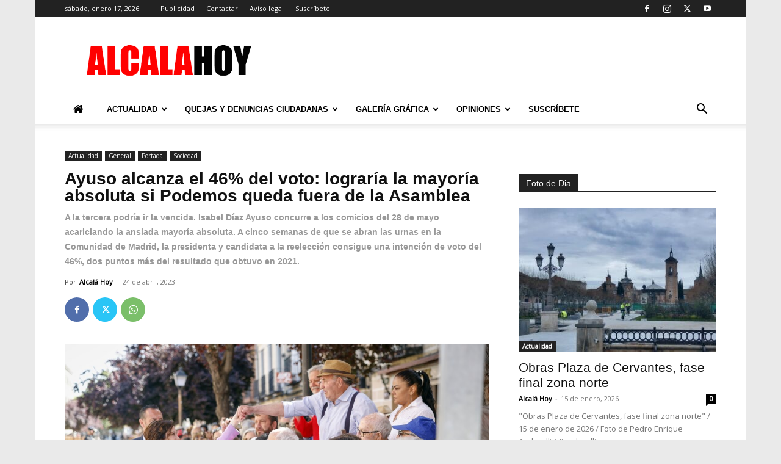

--- FILE ---
content_type: text/html; charset=UTF-8
request_url: https://www.alcalahoy.es/2023/04/24/ayuso-alcanza-el-46-del-voto-lograria-la-mayoria-absoluta-si-podemos-queda-fuera-de-la-asamblea/?utm_source=rss&utm_medium=rss&utm_campaign=ayuso-alcanza-el-46-del-voto-lograria-la-mayoria-absoluta-si-podemos-queda-fuera-de-la-asamblea
body_size: 57623
content:
<!doctype html >
<!--[if IE 8]>    <html class="ie8" lang="en"> <![endif]-->
<!--[if IE 9]>    <html class="ie9" lang="en"> <![endif]-->
<!--[if gt IE 8]><!--> <html dir="ltr" lang="es" prefix="og: https://ogp.me/ns#"> <!--<![endif]-->
<head><meta charset="UTF-8" /><script>if(navigator.userAgent.match(/MSIE|Internet Explorer/i)||navigator.userAgent.match(/Trident\/7\..*?rv:11/i)){var href=document.location.href;if(!href.match(/[?&]nowprocket/)){if(href.indexOf("?")==-1){if(href.indexOf("#")==-1){document.location.href=href+"?nowprocket=1"}else{document.location.href=href.replace("#","?nowprocket=1#")}}else{if(href.indexOf("#")==-1){document.location.href=href+"&nowprocket=1"}else{document.location.href=href.replace("#","&nowprocket=1#")}}}}</script><script>(()=>{class RocketLazyLoadScripts{constructor(){this.v="2.0.4",this.userEvents=["keydown","keyup","mousedown","mouseup","mousemove","mouseover","mouseout","touchmove","touchstart","touchend","touchcancel","wheel","click","dblclick","input"],this.attributeEvents=["onblur","onclick","oncontextmenu","ondblclick","onfocus","onmousedown","onmouseenter","onmouseleave","onmousemove","onmouseout","onmouseover","onmouseup","onmousewheel","onscroll","onsubmit"]}async t(){this.i(),this.o(),/iP(ad|hone)/.test(navigator.userAgent)&&this.h(),this.u(),this.l(this),this.m(),this.k(this),this.p(this),this._(),await Promise.all([this.R(),this.L()]),this.lastBreath=Date.now(),this.S(this),this.P(),this.D(),this.O(),this.M(),await this.C(this.delayedScripts.normal),await this.C(this.delayedScripts.defer),await this.C(this.delayedScripts.async),await this.T(),await this.F(),await this.j(),await this.A(),window.dispatchEvent(new Event("rocket-allScriptsLoaded")),this.everythingLoaded=!0,this.lastTouchEnd&&await new Promise(t=>setTimeout(t,500-Date.now()+this.lastTouchEnd)),this.I(),this.H(),this.U(),this.W()}i(){this.CSPIssue=sessionStorage.getItem("rocketCSPIssue"),document.addEventListener("securitypolicyviolation",t=>{this.CSPIssue||"script-src-elem"!==t.violatedDirective||"data"!==t.blockedURI||(this.CSPIssue=!0,sessionStorage.setItem("rocketCSPIssue",!0))},{isRocket:!0})}o(){window.addEventListener("pageshow",t=>{this.persisted=t.persisted,this.realWindowLoadedFired=!0},{isRocket:!0}),window.addEventListener("pagehide",()=>{this.onFirstUserAction=null},{isRocket:!0})}h(){let t;function e(e){t=e}window.addEventListener("touchstart",e,{isRocket:!0}),window.addEventListener("touchend",function i(o){o.changedTouches[0]&&t.changedTouches[0]&&Math.abs(o.changedTouches[0].pageX-t.changedTouches[0].pageX)<10&&Math.abs(o.changedTouches[0].pageY-t.changedTouches[0].pageY)<10&&o.timeStamp-t.timeStamp<200&&(window.removeEventListener("touchstart",e,{isRocket:!0}),window.removeEventListener("touchend",i,{isRocket:!0}),"INPUT"===o.target.tagName&&"text"===o.target.type||(o.target.dispatchEvent(new TouchEvent("touchend",{target:o.target,bubbles:!0})),o.target.dispatchEvent(new MouseEvent("mouseover",{target:o.target,bubbles:!0})),o.target.dispatchEvent(new PointerEvent("click",{target:o.target,bubbles:!0,cancelable:!0,detail:1,clientX:o.changedTouches[0].clientX,clientY:o.changedTouches[0].clientY})),event.preventDefault()))},{isRocket:!0})}q(t){this.userActionTriggered||("mousemove"!==t.type||this.firstMousemoveIgnored?"keyup"===t.type||"mouseover"===t.type||"mouseout"===t.type||(this.userActionTriggered=!0,this.onFirstUserAction&&this.onFirstUserAction()):this.firstMousemoveIgnored=!0),"click"===t.type&&t.preventDefault(),t.stopPropagation(),t.stopImmediatePropagation(),"touchstart"===this.lastEvent&&"touchend"===t.type&&(this.lastTouchEnd=Date.now()),"click"===t.type&&(this.lastTouchEnd=0),this.lastEvent=t.type,t.composedPath&&t.composedPath()[0].getRootNode()instanceof ShadowRoot&&(t.rocketTarget=t.composedPath()[0]),this.savedUserEvents.push(t)}u(){this.savedUserEvents=[],this.userEventHandler=this.q.bind(this),this.userEvents.forEach(t=>window.addEventListener(t,this.userEventHandler,{passive:!1,isRocket:!0})),document.addEventListener("visibilitychange",this.userEventHandler,{isRocket:!0})}U(){this.userEvents.forEach(t=>window.removeEventListener(t,this.userEventHandler,{passive:!1,isRocket:!0})),document.removeEventListener("visibilitychange",this.userEventHandler,{isRocket:!0}),this.savedUserEvents.forEach(t=>{(t.rocketTarget||t.target).dispatchEvent(new window[t.constructor.name](t.type,t))})}m(){const t="return false",e=Array.from(this.attributeEvents,t=>"data-rocket-"+t),i="["+this.attributeEvents.join("],[")+"]",o="[data-rocket-"+this.attributeEvents.join("],[data-rocket-")+"]",s=(e,i,o)=>{o&&o!==t&&(e.setAttribute("data-rocket-"+i,o),e["rocket"+i]=new Function("event",o),e.setAttribute(i,t))};new MutationObserver(t=>{for(const n of t)"attributes"===n.type&&(n.attributeName.startsWith("data-rocket-")||this.everythingLoaded?n.attributeName.startsWith("data-rocket-")&&this.everythingLoaded&&this.N(n.target,n.attributeName.substring(12)):s(n.target,n.attributeName,n.target.getAttribute(n.attributeName))),"childList"===n.type&&n.addedNodes.forEach(t=>{if(t.nodeType===Node.ELEMENT_NODE)if(this.everythingLoaded)for(const i of[t,...t.querySelectorAll(o)])for(const t of i.getAttributeNames())e.includes(t)&&this.N(i,t.substring(12));else for(const e of[t,...t.querySelectorAll(i)])for(const t of e.getAttributeNames())this.attributeEvents.includes(t)&&s(e,t,e.getAttribute(t))})}).observe(document,{subtree:!0,childList:!0,attributeFilter:[...this.attributeEvents,...e]})}I(){this.attributeEvents.forEach(t=>{document.querySelectorAll("[data-rocket-"+t+"]").forEach(e=>{this.N(e,t)})})}N(t,e){const i=t.getAttribute("data-rocket-"+e);i&&(t.setAttribute(e,i),t.removeAttribute("data-rocket-"+e))}k(t){Object.defineProperty(HTMLElement.prototype,"onclick",{get(){return this.rocketonclick||null},set(e){this.rocketonclick=e,this.setAttribute(t.everythingLoaded?"onclick":"data-rocket-onclick","this.rocketonclick(event)")}})}S(t){function e(e,i){let o=e[i];e[i]=null,Object.defineProperty(e,i,{get:()=>o,set(s){t.everythingLoaded?o=s:e["rocket"+i]=o=s}})}e(document,"onreadystatechange"),e(window,"onload"),e(window,"onpageshow");try{Object.defineProperty(document,"readyState",{get:()=>t.rocketReadyState,set(e){t.rocketReadyState=e},configurable:!0}),document.readyState="loading"}catch(t){console.log("WPRocket DJE readyState conflict, bypassing")}}l(t){this.originalAddEventListener=EventTarget.prototype.addEventListener,this.originalRemoveEventListener=EventTarget.prototype.removeEventListener,this.savedEventListeners=[],EventTarget.prototype.addEventListener=function(e,i,o){o&&o.isRocket||!t.B(e,this)&&!t.userEvents.includes(e)||t.B(e,this)&&!t.userActionTriggered||e.startsWith("rocket-")||t.everythingLoaded?t.originalAddEventListener.call(this,e,i,o):(t.savedEventListeners.push({target:this,remove:!1,type:e,func:i,options:o}),"mouseenter"!==e&&"mouseleave"!==e||t.originalAddEventListener.call(this,e,t.savedUserEvents.push,o))},EventTarget.prototype.removeEventListener=function(e,i,o){o&&o.isRocket||!t.B(e,this)&&!t.userEvents.includes(e)||t.B(e,this)&&!t.userActionTriggered||e.startsWith("rocket-")||t.everythingLoaded?t.originalRemoveEventListener.call(this,e,i,o):t.savedEventListeners.push({target:this,remove:!0,type:e,func:i,options:o})}}J(t,e){this.savedEventListeners=this.savedEventListeners.filter(i=>{let o=i.type,s=i.target||window;return e!==o||t!==s||(this.B(o,s)&&(i.type="rocket-"+o),this.$(i),!1)})}H(){EventTarget.prototype.addEventListener=this.originalAddEventListener,EventTarget.prototype.removeEventListener=this.originalRemoveEventListener,this.savedEventListeners.forEach(t=>this.$(t))}$(t){t.remove?this.originalRemoveEventListener.call(t.target,t.type,t.func,t.options):this.originalAddEventListener.call(t.target,t.type,t.func,t.options)}p(t){let e;function i(e){return t.everythingLoaded?e:e.split(" ").map(t=>"load"===t||t.startsWith("load.")?"rocket-jquery-load":t).join(" ")}function o(o){function s(e){const s=o.fn[e];o.fn[e]=o.fn.init.prototype[e]=function(){return this[0]===window&&t.userActionTriggered&&("string"==typeof arguments[0]||arguments[0]instanceof String?arguments[0]=i(arguments[0]):"object"==typeof arguments[0]&&Object.keys(arguments[0]).forEach(t=>{const e=arguments[0][t];delete arguments[0][t],arguments[0][i(t)]=e})),s.apply(this,arguments),this}}if(o&&o.fn&&!t.allJQueries.includes(o)){const e={DOMContentLoaded:[],"rocket-DOMContentLoaded":[]};for(const t in e)document.addEventListener(t,()=>{e[t].forEach(t=>t())},{isRocket:!0});o.fn.ready=o.fn.init.prototype.ready=function(i){function s(){parseInt(o.fn.jquery)>2?setTimeout(()=>i.bind(document)(o)):i.bind(document)(o)}return"function"==typeof i&&(t.realDomReadyFired?!t.userActionTriggered||t.fauxDomReadyFired?s():e["rocket-DOMContentLoaded"].push(s):e.DOMContentLoaded.push(s)),o([])},s("on"),s("one"),s("off"),t.allJQueries.push(o)}e=o}t.allJQueries=[],o(window.jQuery),Object.defineProperty(window,"jQuery",{get:()=>e,set(t){o(t)}})}P(){const t=new Map;document.write=document.writeln=function(e){const i=document.currentScript,o=document.createRange(),s=i.parentElement;let n=t.get(i);void 0===n&&(n=i.nextSibling,t.set(i,n));const c=document.createDocumentFragment();o.setStart(c,0),c.appendChild(o.createContextualFragment(e)),s.insertBefore(c,n)}}async R(){return new Promise(t=>{this.userActionTriggered?t():this.onFirstUserAction=t})}async L(){return new Promise(t=>{document.addEventListener("DOMContentLoaded",()=>{this.realDomReadyFired=!0,t()},{isRocket:!0})})}async j(){return this.realWindowLoadedFired?Promise.resolve():new Promise(t=>{window.addEventListener("load",t,{isRocket:!0})})}M(){this.pendingScripts=[];this.scriptsMutationObserver=new MutationObserver(t=>{for(const e of t)e.addedNodes.forEach(t=>{"SCRIPT"!==t.tagName||t.noModule||t.isWPRocket||this.pendingScripts.push({script:t,promise:new Promise(e=>{const i=()=>{const i=this.pendingScripts.findIndex(e=>e.script===t);i>=0&&this.pendingScripts.splice(i,1),e()};t.addEventListener("load",i,{isRocket:!0}),t.addEventListener("error",i,{isRocket:!0}),setTimeout(i,1e3)})})})}),this.scriptsMutationObserver.observe(document,{childList:!0,subtree:!0})}async F(){await this.X(),this.pendingScripts.length?(await this.pendingScripts[0].promise,await this.F()):this.scriptsMutationObserver.disconnect()}D(){this.delayedScripts={normal:[],async:[],defer:[]},document.querySelectorAll("script[type$=rocketlazyloadscript]").forEach(t=>{t.hasAttribute("data-rocket-src")?t.hasAttribute("async")&&!1!==t.async?this.delayedScripts.async.push(t):t.hasAttribute("defer")&&!1!==t.defer||"module"===t.getAttribute("data-rocket-type")?this.delayedScripts.defer.push(t):this.delayedScripts.normal.push(t):this.delayedScripts.normal.push(t)})}async _(){await this.L();let t=[];document.querySelectorAll("script[type$=rocketlazyloadscript][data-rocket-src]").forEach(e=>{let i=e.getAttribute("data-rocket-src");if(i&&!i.startsWith("data:")){i.startsWith("//")&&(i=location.protocol+i);try{const o=new URL(i).origin;o!==location.origin&&t.push({src:o,crossOrigin:e.crossOrigin||"module"===e.getAttribute("data-rocket-type")})}catch(t){}}}),t=[...new Map(t.map(t=>[JSON.stringify(t),t])).values()],this.Y(t,"preconnect")}async G(t){if(await this.K(),!0!==t.noModule||!("noModule"in HTMLScriptElement.prototype))return new Promise(e=>{let i;function o(){(i||t).setAttribute("data-rocket-status","executed"),e()}try{if(navigator.userAgent.includes("Firefox/")||""===navigator.vendor||this.CSPIssue)i=document.createElement("script"),[...t.attributes].forEach(t=>{let e=t.nodeName;"type"!==e&&("data-rocket-type"===e&&(e="type"),"data-rocket-src"===e&&(e="src"),i.setAttribute(e,t.nodeValue))}),t.text&&(i.text=t.text),t.nonce&&(i.nonce=t.nonce),i.hasAttribute("src")?(i.addEventListener("load",o,{isRocket:!0}),i.addEventListener("error",()=>{i.setAttribute("data-rocket-status","failed-network"),e()},{isRocket:!0}),setTimeout(()=>{i.isConnected||e()},1)):(i.text=t.text,o()),i.isWPRocket=!0,t.parentNode.replaceChild(i,t);else{const i=t.getAttribute("data-rocket-type"),s=t.getAttribute("data-rocket-src");i?(t.type=i,t.removeAttribute("data-rocket-type")):t.removeAttribute("type"),t.addEventListener("load",o,{isRocket:!0}),t.addEventListener("error",i=>{this.CSPIssue&&i.target.src.startsWith("data:")?(console.log("WPRocket: CSP fallback activated"),t.removeAttribute("src"),this.G(t).then(e)):(t.setAttribute("data-rocket-status","failed-network"),e())},{isRocket:!0}),s?(t.fetchPriority="high",t.removeAttribute("data-rocket-src"),t.src=s):t.src="data:text/javascript;base64,"+window.btoa(unescape(encodeURIComponent(t.text)))}}catch(i){t.setAttribute("data-rocket-status","failed-transform"),e()}});t.setAttribute("data-rocket-status","skipped")}async C(t){const e=t.shift();return e?(e.isConnected&&await this.G(e),this.C(t)):Promise.resolve()}O(){this.Y([...this.delayedScripts.normal,...this.delayedScripts.defer,...this.delayedScripts.async],"preload")}Y(t,e){this.trash=this.trash||[];let i=!0;var o=document.createDocumentFragment();t.forEach(t=>{const s=t.getAttribute&&t.getAttribute("data-rocket-src")||t.src;if(s&&!s.startsWith("data:")){const n=document.createElement("link");n.href=s,n.rel=e,"preconnect"!==e&&(n.as="script",n.fetchPriority=i?"high":"low"),t.getAttribute&&"module"===t.getAttribute("data-rocket-type")&&(n.crossOrigin=!0),t.crossOrigin&&(n.crossOrigin=t.crossOrigin),t.integrity&&(n.integrity=t.integrity),t.nonce&&(n.nonce=t.nonce),o.appendChild(n),this.trash.push(n),i=!1}}),document.head.appendChild(o)}W(){this.trash.forEach(t=>t.remove())}async T(){try{document.readyState="interactive"}catch(t){}this.fauxDomReadyFired=!0;try{await this.K(),this.J(document,"readystatechange"),document.dispatchEvent(new Event("rocket-readystatechange")),await this.K(),document.rocketonreadystatechange&&document.rocketonreadystatechange(),await this.K(),this.J(document,"DOMContentLoaded"),document.dispatchEvent(new Event("rocket-DOMContentLoaded")),await this.K(),this.J(window,"DOMContentLoaded"),window.dispatchEvent(new Event("rocket-DOMContentLoaded"))}catch(t){console.error(t)}}async A(){try{document.readyState="complete"}catch(t){}try{await this.K(),this.J(document,"readystatechange"),document.dispatchEvent(new Event("rocket-readystatechange")),await this.K(),document.rocketonreadystatechange&&document.rocketonreadystatechange(),await this.K(),this.J(window,"load"),window.dispatchEvent(new Event("rocket-load")),await this.K(),window.rocketonload&&window.rocketonload(),await this.K(),this.allJQueries.forEach(t=>t(window).trigger("rocket-jquery-load")),await this.K(),this.J(window,"pageshow");const t=new Event("rocket-pageshow");t.persisted=this.persisted,window.dispatchEvent(t),await this.K(),window.rocketonpageshow&&window.rocketonpageshow({persisted:this.persisted})}catch(t){console.error(t)}}async K(){Date.now()-this.lastBreath>45&&(await this.X(),this.lastBreath=Date.now())}async X(){return document.hidden?new Promise(t=>setTimeout(t)):new Promise(t=>requestAnimationFrame(t))}B(t,e){return e===document&&"readystatechange"===t||(e===document&&"DOMContentLoaded"===t||(e===window&&"DOMContentLoaded"===t||(e===window&&"load"===t||e===window&&"pageshow"===t)))}static run(){(new RocketLazyLoadScripts).t()}}RocketLazyLoadScripts.run()})();</script>
    <title>Ayuso alcanza el 46% del voto: lograría la mayoría absoluta si Podemos queda fuera de la Asamblea | Alcalá Hoy</title>
<link data-rocket-prefetch href="https://connect.facebook.net" rel="dns-prefetch">
<link data-rocket-prefetch href="https://imasdk.googleapis.com" rel="dns-prefetch">
<link data-rocket-prefetch href="https://alcalahoy.b-cdn.net" rel="dns-prefetch">
<link data-rocket-prefetch href="https://fonts.googleapis.com" rel="dns-prefetch">
<link data-rocket-prefetch href="https://securepubads.g.doubleclick.net" rel="dns-prefetch">
<link data-rocket-prefetch href="https://cdn.mowplayer.com" rel="dns-prefetch">
<link data-rocket-prefetch href="https://www.tiempo.es" rel="dns-prefetch"><link rel="preload" data-rocket-preload as="image" href="https://alcalahoy.b-cdn.net/wp/wp-content/uploads/2024/11/logoAH2.png" fetchpriority="high">
    
    <meta name="viewport" content="width=device-width, initial-scale=1.0">
    <link rel="pingback" href="https://www.alcalahoy.es/wp/xmlrpc.php" />
    
		<!-- All in One SEO 4.9.2 - aioseo.com -->
	<meta name="description" content="Más Madrid seguiría liderando la oposición con un 19,2% del voto y el PSOE sería tercero. Lobato repetiría el resultado de Ángel Gabilondo. La entrada o no de Podemos en la Asamblea regional es la clave de estos comicios. Con un 5,1% de los votos, la formación liderada por Alejandra Jacinto conseguiría ahora representación, lo" />
	<meta name="robots" content="max-image-preview:large" />
	<meta name="author" content="Alcalá Hoy"/>
	<meta name="google-site-verification" content="lNfacIDVIageIjwiOCr5Yxzx0Jlu8PMhe14b3DRvPiQ" />
	<link rel="canonical" href="https://www.alcalahoy.es/2023/04/24/ayuso-alcanza-el-46-del-voto-lograria-la-mayoria-absoluta-si-podemos-queda-fuera-de-la-asamblea/" />
	<meta name="generator" content="All in One SEO (AIOSEO) 4.9.2" />
		<meta property="og:locale" content="es_ES" />
		<meta property="og:site_name" content="Alcalá Hoy" />
		<meta property="og:type" content="article" />
		<meta property="og:title" content="Ayuso alcanza el 46% del voto: lograría la mayoría absoluta si Podemos queda fuera de la Asamblea | Alcalá Hoy" />
		<meta property="og:description" content="Más Madrid seguiría liderando la oposición con un 19,2% del voto y el PSOE sería tercero. Lobato repetiría el resultado de Ángel Gabilondo. La entrada o no de Podemos en la Asamblea regional es la clave de estos comicios. Con un 5,1% de los votos, la formación liderada por Alejandra Jacinto conseguiría ahora representación, lo" />
		<meta property="og:url" content="https://www.alcalahoy.es/2023/04/24/ayuso-alcanza-el-46-del-voto-lograria-la-mayoria-absoluta-si-podemos-queda-fuera-de-la-asamblea/" />
		<meta property="og:image" content="https://alcalahoy.b-cdn.net/wp/wp-content/uploads/2023/04/marshal-streamer001.jpg" />
		<meta property="og:image:secure_url" content="https://alcalahoy.b-cdn.net/wp/wp-content/uploads/2023/04/marshal-streamer001.jpg" />
		<meta property="og:image:width" content="960" />
		<meta property="og:image:height" content="545" />
		<meta property="article:published_time" content="2023-04-24T11:38:57+00:00" />
		<meta property="article:modified_time" content="2023-04-24T11:38:57+00:00" />
		<meta name="twitter:card" content="summary_large_image" />
		<meta name="twitter:site" content="@AlcalaHoy1" />
		<meta name="twitter:title" content="Ayuso alcanza el 46% del voto: lograría la mayoría absoluta si Podemos queda fuera de la Asamblea | Alcalá Hoy" />
		<meta name="twitter:description" content="Más Madrid seguiría liderando la oposición con un 19,2% del voto y el PSOE sería tercero. Lobato repetiría el resultado de Ángel Gabilondo. La entrada o no de Podemos en la Asamblea regional es la clave de estos comicios. Con un 5,1% de los votos, la formación liderada por Alejandra Jacinto conseguiría ahora representación, lo" />
		<meta name="twitter:creator" content="@AlcalaHoy1" />
		<meta name="twitter:image" content="https://alcalahoy.b-cdn.net/wp/wp-content/uploads/2023/04/marshal-streamer001.jpg" />
		<script type="application/ld+json" class="aioseo-schema">
			{"@context":"https:\/\/schema.org","@graph":[{"@type":"Article","@id":"https:\/\/www.alcalahoy.es\/2023\/04\/24\/ayuso-alcanza-el-46-del-voto-lograria-la-mayoria-absoluta-si-podemos-queda-fuera-de-la-asamblea\/#article","name":"Ayuso alcanza el 46% del voto: lograr\u00eda la mayor\u00eda absoluta si Podemos queda fuera de la Asamblea | Alcal\u00e1 Hoy","headline":"Ayuso alcanza el 46% del voto: lograr\u00eda la mayor\u00eda absoluta si Podemos queda fuera de la Asamblea","author":{"@id":"https:\/\/www.alcalahoy.es\/author\/alcala-hoy\/#author"},"publisher":{"@id":"https:\/\/www.alcalahoy.es\/#person"},"image":{"@type":"ImageObject","url":"https:\/\/www.alcalahoy.es\/wp\/wp-content\/uploads\/2023\/04\/marshal-streamer001.jpg","width":960,"height":545,"caption":"Ayuso en la entrega del Premio Cervantes en Alcal\u00e1 de Henares este 23 de Abril. Foto de la Comunidad de Madrid"},"datePublished":"2023-04-24T13:38:57+02:00","dateModified":"2023-04-24T13:38:57+02:00","inLanguage":"es-ES","mainEntityOfPage":{"@id":"https:\/\/www.alcalahoy.es\/2023\/04\/24\/ayuso-alcanza-el-46-del-voto-lograria-la-mayoria-absoluta-si-podemos-queda-fuera-de-la-asamblea\/#webpage"},"isPartOf":{"@id":"https:\/\/www.alcalahoy.es\/2023\/04\/24\/ayuso-alcanza-el-46-del-voto-lograria-la-mayoria-absoluta-si-podemos-queda-fuera-de-la-asamblea\/#webpage"},"articleSection":"Actualidad, General, Portada, Sociedad"},{"@type":"BreadcrumbList","@id":"https:\/\/www.alcalahoy.es\/2023\/04\/24\/ayuso-alcanza-el-46-del-voto-lograria-la-mayoria-absoluta-si-podemos-queda-fuera-de-la-asamblea\/#breadcrumblist","itemListElement":[{"@type":"ListItem","@id":"https:\/\/www.alcalahoy.es#listItem","position":1,"name":"Home","item":"https:\/\/www.alcalahoy.es","nextItem":{"@type":"ListItem","@id":"https:\/\/www.alcalahoy.es\/categoria\/actualidad\/#listItem","name":"Actualidad"}},{"@type":"ListItem","@id":"https:\/\/www.alcalahoy.es\/categoria\/actualidad\/#listItem","position":2,"name":"Actualidad","item":"https:\/\/www.alcalahoy.es\/categoria\/actualidad\/","nextItem":{"@type":"ListItem","@id":"https:\/\/www.alcalahoy.es\/categoria\/actualidad\/sociedad\/#listItem","name":"Sociedad"},"previousItem":{"@type":"ListItem","@id":"https:\/\/www.alcalahoy.es#listItem","name":"Home"}},{"@type":"ListItem","@id":"https:\/\/www.alcalahoy.es\/categoria\/actualidad\/sociedad\/#listItem","position":3,"name":"Sociedad","item":"https:\/\/www.alcalahoy.es\/categoria\/actualidad\/sociedad\/","nextItem":{"@type":"ListItem","@id":"https:\/\/www.alcalahoy.es\/2023\/04\/24\/ayuso-alcanza-el-46-del-voto-lograria-la-mayoria-absoluta-si-podemos-queda-fuera-de-la-asamblea\/#listItem","name":"Ayuso alcanza el 46% del voto: lograr\u00eda la mayor\u00eda absoluta si Podemos queda fuera de la Asamblea"},"previousItem":{"@type":"ListItem","@id":"https:\/\/www.alcalahoy.es\/categoria\/actualidad\/#listItem","name":"Actualidad"}},{"@type":"ListItem","@id":"https:\/\/www.alcalahoy.es\/2023\/04\/24\/ayuso-alcanza-el-46-del-voto-lograria-la-mayoria-absoluta-si-podemos-queda-fuera-de-la-asamblea\/#listItem","position":4,"name":"Ayuso alcanza el 46% del voto: lograr\u00eda la mayor\u00eda absoluta si Podemos queda fuera de la Asamblea","previousItem":{"@type":"ListItem","@id":"https:\/\/www.alcalahoy.es\/categoria\/actualidad\/sociedad\/#listItem","name":"Sociedad"}}]},{"@type":"Person","@id":"https:\/\/www.alcalahoy.es\/#person","name":"Alcal\u00e1 Hoy","image":{"@type":"ImageObject","@id":"https:\/\/www.alcalahoy.es\/2023\/04\/24\/ayuso-alcanza-el-46-del-voto-lograria-la-mayoria-absoluta-si-podemos-queda-fuera-de-la-asamblea\/#personImage","url":"https:\/\/secure.gravatar.com\/avatar\/0397ec6e2b18a91ee8f91bb6385c068a656ed487a446717596c479c7d17caf41?s=96&d=mm&r=g","width":96,"height":96,"caption":"Alcal\u00e1 Hoy"}},{"@type":"Person","@id":"https:\/\/www.alcalahoy.es\/author\/alcala-hoy\/#author","url":"https:\/\/www.alcalahoy.es\/author\/alcala-hoy\/","name":"Alcal\u00e1 Hoy","image":{"@type":"ImageObject","@id":"https:\/\/www.alcalahoy.es\/2023\/04\/24\/ayuso-alcanza-el-46-del-voto-lograria-la-mayoria-absoluta-si-podemos-queda-fuera-de-la-asamblea\/#authorImage","url":"https:\/\/secure.gravatar.com\/avatar\/0397ec6e2b18a91ee8f91bb6385c068a656ed487a446717596c479c7d17caf41?s=96&d=mm&r=g","width":96,"height":96,"caption":"Alcal\u00e1 Hoy"}},{"@type":"WebPage","@id":"https:\/\/www.alcalahoy.es\/2023\/04\/24\/ayuso-alcanza-el-46-del-voto-lograria-la-mayoria-absoluta-si-podemos-queda-fuera-de-la-asamblea\/#webpage","url":"https:\/\/www.alcalahoy.es\/2023\/04\/24\/ayuso-alcanza-el-46-del-voto-lograria-la-mayoria-absoluta-si-podemos-queda-fuera-de-la-asamblea\/","name":"Ayuso alcanza el 46% del voto: lograr\u00eda la mayor\u00eda absoluta si Podemos queda fuera de la Asamblea | Alcal\u00e1 Hoy","description":"M\u00e1s Madrid seguir\u00eda liderando la oposici\u00f3n con un 19,2% del voto y el PSOE ser\u00eda tercero. Lobato repetir\u00eda el resultado de \u00c1ngel Gabilondo. La entrada o no de Podemos en la Asamblea regional es la clave de estos comicios. Con un 5,1% de los votos, la formaci\u00f3n liderada por Alejandra Jacinto conseguir\u00eda ahora representaci\u00f3n, lo","inLanguage":"es-ES","isPartOf":{"@id":"https:\/\/www.alcalahoy.es\/#website"},"breadcrumb":{"@id":"https:\/\/www.alcalahoy.es\/2023\/04\/24\/ayuso-alcanza-el-46-del-voto-lograria-la-mayoria-absoluta-si-podemos-queda-fuera-de-la-asamblea\/#breadcrumblist"},"author":{"@id":"https:\/\/www.alcalahoy.es\/author\/alcala-hoy\/#author"},"creator":{"@id":"https:\/\/www.alcalahoy.es\/author\/alcala-hoy\/#author"},"image":{"@type":"ImageObject","url":"https:\/\/www.alcalahoy.es\/wp\/wp-content\/uploads\/2023\/04\/marshal-streamer001.jpg","@id":"https:\/\/www.alcalahoy.es\/2023\/04\/24\/ayuso-alcanza-el-46-del-voto-lograria-la-mayoria-absoluta-si-podemos-queda-fuera-de-la-asamblea\/#mainImage","width":960,"height":545,"caption":"Ayuso en la entrega del Premio Cervantes en Alcal\u00e1 de Henares este 23 de Abril. Foto de la Comunidad de Madrid"},"primaryImageOfPage":{"@id":"https:\/\/www.alcalahoy.es\/2023\/04\/24\/ayuso-alcanza-el-46-del-voto-lograria-la-mayoria-absoluta-si-podemos-queda-fuera-de-la-asamblea\/#mainImage"},"datePublished":"2023-04-24T13:38:57+02:00","dateModified":"2023-04-24T13:38:57+02:00"},{"@type":"WebSite","@id":"https:\/\/www.alcalahoy.es\/#website","url":"https:\/\/www.alcalahoy.es\/","name":"Alcal\u00e1 Hoy","description":"Informaci\u00f3n de la Ciudad de Alcal\u00e1 de Henares","inLanguage":"es-ES","publisher":{"@id":"https:\/\/www.alcalahoy.es\/#person"}}]}
		</script>
		<!-- All in One SEO -->

<link rel="icon" type="image/png" href="https://alcalahoy.b-cdn.net/wp/wp-content/uploads/2015/08/favicon-96x96.png"><link rel='dns-prefetch' href='//fonts.googleapis.com' />
<link rel="alternate" type="application/rss+xml" title="Alcalá Hoy &raquo; Feed" href="https://www.alcalahoy.es/feed/" />
<link rel="alternate" type="application/rss+xml" title="Alcalá Hoy &raquo; Feed de los comentarios" href="https://www.alcalahoy.es/comments/feed/" />
<link rel="alternate" type="application/rss+xml" title="Alcalá Hoy &raquo; Comentario Ayuso alcanza el 46% del voto: lograría la mayoría absoluta si Podemos queda fuera de la Asamblea del feed" href="https://www.alcalahoy.es/2023/04/24/ayuso-alcanza-el-46-del-voto-lograria-la-mayoria-absoluta-si-podemos-queda-fuera-de-la-asamblea/feed/" />
<link rel="alternate" title="oEmbed (JSON)" type="application/json+oembed" href="https://www.alcalahoy.es/wp-json/oembed/1.0/embed?url=https%3A%2F%2Fwww.alcalahoy.es%2F2023%2F04%2F24%2Fayuso-alcanza-el-46-del-voto-lograria-la-mayoria-absoluta-si-podemos-queda-fuera-de-la-asamblea%2F" />
<link rel="alternate" title="oEmbed (XML)" type="text/xml+oembed" href="https://www.alcalahoy.es/wp-json/oembed/1.0/embed?url=https%3A%2F%2Fwww.alcalahoy.es%2F2023%2F04%2F24%2Fayuso-alcanza-el-46-del-voto-lograria-la-mayoria-absoluta-si-podemos-queda-fuera-de-la-asamblea%2F&#038;format=xml" />
<!-- www.alcalahoy.es is managing ads with Advanced Ads 2.0.16 – https://wpadvancedads.com/ --><!--noptimize--><script id="alcala-ready">
			window.advanced_ads_ready=function(e,a){a=a||"complete";var d=function(e){return"interactive"===a?"loading"!==e:"complete"===e};d(document.readyState)?e():document.addEventListener("readystatechange",(function(a){d(a.target.readyState)&&e()}),{once:"interactive"===a})},window.advanced_ads_ready_queue=window.advanced_ads_ready_queue||[];		</script>
		<!--/noptimize--><style id='wp-img-auto-sizes-contain-inline-css' type='text/css'>
img:is([sizes=auto i],[sizes^="auto," i]){contain-intrinsic-size:3000px 1500px}
/*# sourceURL=wp-img-auto-sizes-contain-inline-css */
</style>
<link data-minify="1" rel='stylesheet' id='smuzsf-facebook-css' href='https://alcalahoy.b-cdn.net/wp/wp-content/cache/min/1/wp/wp-content/plugins/add-facebook/public/css/font-awesome.min.css?ver=1766397257' type='text/css' media='all' />
<style id='wp-emoji-styles-inline-css' type='text/css'>

	img.wp-smiley, img.emoji {
		display: inline !important;
		border: none !important;
		box-shadow: none !important;
		height: 1em !important;
		width: 1em !important;
		margin: 0 0.07em !important;
		vertical-align: -0.1em !important;
		background: none !important;
		padding: 0 !important;
	}
/*# sourceURL=wp-emoji-styles-inline-css */
</style>
<style id='wp-block-library-inline-css' type='text/css'>
:root{--wp-block-synced-color:#7a00df;--wp-block-synced-color--rgb:122,0,223;--wp-bound-block-color:var(--wp-block-synced-color);--wp-editor-canvas-background:#ddd;--wp-admin-theme-color:#007cba;--wp-admin-theme-color--rgb:0,124,186;--wp-admin-theme-color-darker-10:#006ba1;--wp-admin-theme-color-darker-10--rgb:0,107,160.5;--wp-admin-theme-color-darker-20:#005a87;--wp-admin-theme-color-darker-20--rgb:0,90,135;--wp-admin-border-width-focus:2px}@media (min-resolution:192dpi){:root{--wp-admin-border-width-focus:1.5px}}.wp-element-button{cursor:pointer}:root .has-very-light-gray-background-color{background-color:#eee}:root .has-very-dark-gray-background-color{background-color:#313131}:root .has-very-light-gray-color{color:#eee}:root .has-very-dark-gray-color{color:#313131}:root .has-vivid-green-cyan-to-vivid-cyan-blue-gradient-background{background:linear-gradient(135deg,#00d084,#0693e3)}:root .has-purple-crush-gradient-background{background:linear-gradient(135deg,#34e2e4,#4721fb 50%,#ab1dfe)}:root .has-hazy-dawn-gradient-background{background:linear-gradient(135deg,#faaca8,#dad0ec)}:root .has-subdued-olive-gradient-background{background:linear-gradient(135deg,#fafae1,#67a671)}:root .has-atomic-cream-gradient-background{background:linear-gradient(135deg,#fdd79a,#004a59)}:root .has-nightshade-gradient-background{background:linear-gradient(135deg,#330968,#31cdcf)}:root .has-midnight-gradient-background{background:linear-gradient(135deg,#020381,#2874fc)}:root{--wp--preset--font-size--normal:16px;--wp--preset--font-size--huge:42px}.has-regular-font-size{font-size:1em}.has-larger-font-size{font-size:2.625em}.has-normal-font-size{font-size:var(--wp--preset--font-size--normal)}.has-huge-font-size{font-size:var(--wp--preset--font-size--huge)}.has-text-align-center{text-align:center}.has-text-align-left{text-align:left}.has-text-align-right{text-align:right}.has-fit-text{white-space:nowrap!important}#end-resizable-editor-section{display:none}.aligncenter{clear:both}.items-justified-left{justify-content:flex-start}.items-justified-center{justify-content:center}.items-justified-right{justify-content:flex-end}.items-justified-space-between{justify-content:space-between}.screen-reader-text{border:0;clip-path:inset(50%);height:1px;margin:-1px;overflow:hidden;padding:0;position:absolute;width:1px;word-wrap:normal!important}.screen-reader-text:focus{background-color:#ddd;clip-path:none;color:#444;display:block;font-size:1em;height:auto;left:5px;line-height:normal;padding:15px 23px 14px;text-decoration:none;top:5px;width:auto;z-index:100000}html :where(.has-border-color){border-style:solid}html :where([style*=border-top-color]){border-top-style:solid}html :where([style*=border-right-color]){border-right-style:solid}html :where([style*=border-bottom-color]){border-bottom-style:solid}html :where([style*=border-left-color]){border-left-style:solid}html :where([style*=border-width]){border-style:solid}html :where([style*=border-top-width]){border-top-style:solid}html :where([style*=border-right-width]){border-right-style:solid}html :where([style*=border-bottom-width]){border-bottom-style:solid}html :where([style*=border-left-width]){border-left-style:solid}html :where(img[class*=wp-image-]){height:auto;max-width:100%}:where(figure){margin:0 0 1em}html :where(.is-position-sticky){--wp-admin--admin-bar--position-offset:var(--wp-admin--admin-bar--height,0px)}@media screen and (max-width:600px){html :where(.is-position-sticky){--wp-admin--admin-bar--position-offset:0px}}

/*# sourceURL=wp-block-library-inline-css */
</style><style id='global-styles-inline-css' type='text/css'>
:root{--wp--preset--aspect-ratio--square: 1;--wp--preset--aspect-ratio--4-3: 4/3;--wp--preset--aspect-ratio--3-4: 3/4;--wp--preset--aspect-ratio--3-2: 3/2;--wp--preset--aspect-ratio--2-3: 2/3;--wp--preset--aspect-ratio--16-9: 16/9;--wp--preset--aspect-ratio--9-16: 9/16;--wp--preset--color--black: #000000;--wp--preset--color--cyan-bluish-gray: #abb8c3;--wp--preset--color--white: #ffffff;--wp--preset--color--pale-pink: #f78da7;--wp--preset--color--vivid-red: #cf2e2e;--wp--preset--color--luminous-vivid-orange: #ff6900;--wp--preset--color--luminous-vivid-amber: #fcb900;--wp--preset--color--light-green-cyan: #7bdcb5;--wp--preset--color--vivid-green-cyan: #00d084;--wp--preset--color--pale-cyan-blue: #8ed1fc;--wp--preset--color--vivid-cyan-blue: #0693e3;--wp--preset--color--vivid-purple: #9b51e0;--wp--preset--gradient--vivid-cyan-blue-to-vivid-purple: linear-gradient(135deg,rgb(6,147,227) 0%,rgb(155,81,224) 100%);--wp--preset--gradient--light-green-cyan-to-vivid-green-cyan: linear-gradient(135deg,rgb(122,220,180) 0%,rgb(0,208,130) 100%);--wp--preset--gradient--luminous-vivid-amber-to-luminous-vivid-orange: linear-gradient(135deg,rgb(252,185,0) 0%,rgb(255,105,0) 100%);--wp--preset--gradient--luminous-vivid-orange-to-vivid-red: linear-gradient(135deg,rgb(255,105,0) 0%,rgb(207,46,46) 100%);--wp--preset--gradient--very-light-gray-to-cyan-bluish-gray: linear-gradient(135deg,rgb(238,238,238) 0%,rgb(169,184,195) 100%);--wp--preset--gradient--cool-to-warm-spectrum: linear-gradient(135deg,rgb(74,234,220) 0%,rgb(151,120,209) 20%,rgb(207,42,186) 40%,rgb(238,44,130) 60%,rgb(251,105,98) 80%,rgb(254,248,76) 100%);--wp--preset--gradient--blush-light-purple: linear-gradient(135deg,rgb(255,206,236) 0%,rgb(152,150,240) 100%);--wp--preset--gradient--blush-bordeaux: linear-gradient(135deg,rgb(254,205,165) 0%,rgb(254,45,45) 50%,rgb(107,0,62) 100%);--wp--preset--gradient--luminous-dusk: linear-gradient(135deg,rgb(255,203,112) 0%,rgb(199,81,192) 50%,rgb(65,88,208) 100%);--wp--preset--gradient--pale-ocean: linear-gradient(135deg,rgb(255,245,203) 0%,rgb(182,227,212) 50%,rgb(51,167,181) 100%);--wp--preset--gradient--electric-grass: linear-gradient(135deg,rgb(202,248,128) 0%,rgb(113,206,126) 100%);--wp--preset--gradient--midnight: linear-gradient(135deg,rgb(2,3,129) 0%,rgb(40,116,252) 100%);--wp--preset--font-size--small: 11px;--wp--preset--font-size--medium: 20px;--wp--preset--font-size--large: 32px;--wp--preset--font-size--x-large: 42px;--wp--preset--font-size--regular: 15px;--wp--preset--font-size--larger: 50px;--wp--preset--spacing--20: 0.44rem;--wp--preset--spacing--30: 0.67rem;--wp--preset--spacing--40: 1rem;--wp--preset--spacing--50: 1.5rem;--wp--preset--spacing--60: 2.25rem;--wp--preset--spacing--70: 3.38rem;--wp--preset--spacing--80: 5.06rem;--wp--preset--shadow--natural: 6px 6px 9px rgba(0, 0, 0, 0.2);--wp--preset--shadow--deep: 12px 12px 50px rgba(0, 0, 0, 0.4);--wp--preset--shadow--sharp: 6px 6px 0px rgba(0, 0, 0, 0.2);--wp--preset--shadow--outlined: 6px 6px 0px -3px rgb(255, 255, 255), 6px 6px rgb(0, 0, 0);--wp--preset--shadow--crisp: 6px 6px 0px rgb(0, 0, 0);}:where(.is-layout-flex){gap: 0.5em;}:where(.is-layout-grid){gap: 0.5em;}body .is-layout-flex{display: flex;}.is-layout-flex{flex-wrap: wrap;align-items: center;}.is-layout-flex > :is(*, div){margin: 0;}body .is-layout-grid{display: grid;}.is-layout-grid > :is(*, div){margin: 0;}:where(.wp-block-columns.is-layout-flex){gap: 2em;}:where(.wp-block-columns.is-layout-grid){gap: 2em;}:where(.wp-block-post-template.is-layout-flex){gap: 1.25em;}:where(.wp-block-post-template.is-layout-grid){gap: 1.25em;}.has-black-color{color: var(--wp--preset--color--black) !important;}.has-cyan-bluish-gray-color{color: var(--wp--preset--color--cyan-bluish-gray) !important;}.has-white-color{color: var(--wp--preset--color--white) !important;}.has-pale-pink-color{color: var(--wp--preset--color--pale-pink) !important;}.has-vivid-red-color{color: var(--wp--preset--color--vivid-red) !important;}.has-luminous-vivid-orange-color{color: var(--wp--preset--color--luminous-vivid-orange) !important;}.has-luminous-vivid-amber-color{color: var(--wp--preset--color--luminous-vivid-amber) !important;}.has-light-green-cyan-color{color: var(--wp--preset--color--light-green-cyan) !important;}.has-vivid-green-cyan-color{color: var(--wp--preset--color--vivid-green-cyan) !important;}.has-pale-cyan-blue-color{color: var(--wp--preset--color--pale-cyan-blue) !important;}.has-vivid-cyan-blue-color{color: var(--wp--preset--color--vivid-cyan-blue) !important;}.has-vivid-purple-color{color: var(--wp--preset--color--vivid-purple) !important;}.has-black-background-color{background-color: var(--wp--preset--color--black) !important;}.has-cyan-bluish-gray-background-color{background-color: var(--wp--preset--color--cyan-bluish-gray) !important;}.has-white-background-color{background-color: var(--wp--preset--color--white) !important;}.has-pale-pink-background-color{background-color: var(--wp--preset--color--pale-pink) !important;}.has-vivid-red-background-color{background-color: var(--wp--preset--color--vivid-red) !important;}.has-luminous-vivid-orange-background-color{background-color: var(--wp--preset--color--luminous-vivid-orange) !important;}.has-luminous-vivid-amber-background-color{background-color: var(--wp--preset--color--luminous-vivid-amber) !important;}.has-light-green-cyan-background-color{background-color: var(--wp--preset--color--light-green-cyan) !important;}.has-vivid-green-cyan-background-color{background-color: var(--wp--preset--color--vivid-green-cyan) !important;}.has-pale-cyan-blue-background-color{background-color: var(--wp--preset--color--pale-cyan-blue) !important;}.has-vivid-cyan-blue-background-color{background-color: var(--wp--preset--color--vivid-cyan-blue) !important;}.has-vivid-purple-background-color{background-color: var(--wp--preset--color--vivid-purple) !important;}.has-black-border-color{border-color: var(--wp--preset--color--black) !important;}.has-cyan-bluish-gray-border-color{border-color: var(--wp--preset--color--cyan-bluish-gray) !important;}.has-white-border-color{border-color: var(--wp--preset--color--white) !important;}.has-pale-pink-border-color{border-color: var(--wp--preset--color--pale-pink) !important;}.has-vivid-red-border-color{border-color: var(--wp--preset--color--vivid-red) !important;}.has-luminous-vivid-orange-border-color{border-color: var(--wp--preset--color--luminous-vivid-orange) !important;}.has-luminous-vivid-amber-border-color{border-color: var(--wp--preset--color--luminous-vivid-amber) !important;}.has-light-green-cyan-border-color{border-color: var(--wp--preset--color--light-green-cyan) !important;}.has-vivid-green-cyan-border-color{border-color: var(--wp--preset--color--vivid-green-cyan) !important;}.has-pale-cyan-blue-border-color{border-color: var(--wp--preset--color--pale-cyan-blue) !important;}.has-vivid-cyan-blue-border-color{border-color: var(--wp--preset--color--vivid-cyan-blue) !important;}.has-vivid-purple-border-color{border-color: var(--wp--preset--color--vivid-purple) !important;}.has-vivid-cyan-blue-to-vivid-purple-gradient-background{background: var(--wp--preset--gradient--vivid-cyan-blue-to-vivid-purple) !important;}.has-light-green-cyan-to-vivid-green-cyan-gradient-background{background: var(--wp--preset--gradient--light-green-cyan-to-vivid-green-cyan) !important;}.has-luminous-vivid-amber-to-luminous-vivid-orange-gradient-background{background: var(--wp--preset--gradient--luminous-vivid-amber-to-luminous-vivid-orange) !important;}.has-luminous-vivid-orange-to-vivid-red-gradient-background{background: var(--wp--preset--gradient--luminous-vivid-orange-to-vivid-red) !important;}.has-very-light-gray-to-cyan-bluish-gray-gradient-background{background: var(--wp--preset--gradient--very-light-gray-to-cyan-bluish-gray) !important;}.has-cool-to-warm-spectrum-gradient-background{background: var(--wp--preset--gradient--cool-to-warm-spectrum) !important;}.has-blush-light-purple-gradient-background{background: var(--wp--preset--gradient--blush-light-purple) !important;}.has-blush-bordeaux-gradient-background{background: var(--wp--preset--gradient--blush-bordeaux) !important;}.has-luminous-dusk-gradient-background{background: var(--wp--preset--gradient--luminous-dusk) !important;}.has-pale-ocean-gradient-background{background: var(--wp--preset--gradient--pale-ocean) !important;}.has-electric-grass-gradient-background{background: var(--wp--preset--gradient--electric-grass) !important;}.has-midnight-gradient-background{background: var(--wp--preset--gradient--midnight) !important;}.has-small-font-size{font-size: var(--wp--preset--font-size--small) !important;}.has-medium-font-size{font-size: var(--wp--preset--font-size--medium) !important;}.has-large-font-size{font-size: var(--wp--preset--font-size--large) !important;}.has-x-large-font-size{font-size: var(--wp--preset--font-size--x-large) !important;}
/*# sourceURL=global-styles-inline-css */
</style>

<style id='classic-theme-styles-inline-css' type='text/css'>
/*! This file is auto-generated */
.wp-block-button__link{color:#fff;background-color:#32373c;border-radius:9999px;box-shadow:none;text-decoration:none;padding:calc(.667em + 2px) calc(1.333em + 2px);font-size:1.125em}.wp-block-file__button{background:#32373c;color:#fff;text-decoration:none}
/*# sourceURL=/wp-includes/css/classic-themes.min.css */
</style>
<link rel='stylesheet' id='wp-components-css' href='https://alcalahoy.b-cdn.net/wp/wp-includes/css/dist/components/style.min.css?ver=6.9' type='text/css' media='all' />
<link rel='stylesheet' id='wp-preferences-css' href='https://alcalahoy.b-cdn.net/wp/wp-includes/css/dist/preferences/style.min.css?ver=6.9' type='text/css' media='all' />
<link rel='stylesheet' id='wp-block-editor-css' href='https://alcalahoy.b-cdn.net/wp/wp-includes/css/dist/block-editor/style.min.css?ver=6.9' type='text/css' media='all' />
<link rel='stylesheet' id='wp-reusable-blocks-css' href='https://alcalahoy.b-cdn.net/wp/wp-includes/css/dist/reusable-blocks/style.min.css?ver=6.9' type='text/css' media='all' />
<link rel='stylesheet' id='wp-patterns-css' href='https://alcalahoy.b-cdn.net/wp/wp-includes/css/dist/patterns/style.min.css?ver=6.9' type='text/css' media='all' />
<link rel='stylesheet' id='wp-editor-css' href='https://alcalahoy.b-cdn.net/wp/wp-includes/css/dist/editor/style.min.css?ver=6.9' type='text/css' media='all' />
<link data-minify="1" rel='stylesheet' id='drop_shadow_block-style-css-css' href='https://alcalahoy.b-cdn.net/wp/wp-content/cache/min/1/wp/wp-content/plugins/drop-shadow-boxes/block/blocks.style.build.css?ver=1766397257' type='text/css' media='all' />
<link data-minify="1" rel='stylesheet' id='awesome-weather-css' href='https://alcalahoy.b-cdn.net/wp/wp-content/cache/min/1/wp/wp-content/plugins/awesome-weather/awesome-weather.css?ver=1766397257' type='text/css' media='all' />
<style id='awesome-weather-inline-css' type='text/css'>
.awesome-weather-wrap { font-family: 'Open Sans', sans-serif; font-weight: 400; font-size: 14px; line-height: 14px; }
/*# sourceURL=awesome-weather-inline-css */
</style>
<link rel='stylesheet' id='opensans-googlefont-css' href='//fonts.googleapis.com/css?family=Open+Sans%3A400&#038;ver=6.9' type='text/css' media='all' />
<link data-minify="1" rel='stylesheet' id='font-awesome-four-css' href='https://alcalahoy.b-cdn.net/wp/wp-content/cache/min/1/wp/wp-content/plugins/font-awesome-4-menus/css/font-awesome.min.css?ver=1766397257' type='text/css' media='all' />
<link data-minify="1" rel='stylesheet' id='wpemfb-lightbox-css' href='https://alcalahoy.b-cdn.net/wp/wp-content/cache/background-css/1/alcalahoy.b-cdn.net/wp/wp-content/cache/min/1/wp/wp-content/plugins/wp-embed-facebook/templates/lightbox/css/lightbox.css?ver=1766397257&wpr_t=1768685360' type='text/css' media='all' />
<link rel='stylesheet' id='gosign-vimeo-video-player-block-style-css-css' href='https://alcalahoy.b-cdn.net/wp/wp-content/plugins/gosign-vimeo-video-player-block/blocks/style.min.css?ver=1666813990' type='text/css' media='all' />
<link data-minify="1" rel='stylesheet' id='td-plugin-multi-purpose-css' href='https://alcalahoy.b-cdn.net/wp/wp-content/cache/min/1/wp/wp-content/plugins/td-composer/td-multi-purpose/style.css?ver=1766397257' type='text/css' media='all' />
<link data-minify="1" rel='stylesheet' id='dflip-style-css' href='https://alcalahoy.b-cdn.net/wp/wp-content/cache/min/1/wp/wp-content/plugins/dflip/assets/css/dflip.min.css?ver=1766397257' type='text/css' media='all' />
<link data-minify="1" rel='stylesheet' id='td-theme-css' href='https://alcalahoy.b-cdn.net/wp/wp-content/cache/min/1/wp/wp-content/themes/Newspaper/style.css?ver=1766397259' type='text/css' media='all' />
<style id='td-theme-inline-css' type='text/css'>@media (max-width:767px){.td-header-desktop-wrap{display:none}}@media (min-width:767px){.td-header-mobile-wrap{display:none}}</style>
<link data-minify="1" rel='stylesheet' id='js_composer_front-css' href='https://alcalahoy.b-cdn.net/wp/wp-content/cache/background-css/1/alcalahoy.b-cdn.net/wp/wp-content/cache/min/1/wp/wp-content/plugins/js_composer/assets/css/js_composer.min.css?ver=1766397259&wpr_t=1768685360' type='text/css' media='all' />
<link data-minify="1" rel='stylesheet' id='td-legacy-framework-front-style-css' href='https://alcalahoy.b-cdn.net/wp/wp-content/cache/background-css/1/alcalahoy.b-cdn.net/wp/wp-content/cache/min/1/wp/wp-content/plugins/td-composer/legacy/Newspaper/assets/css/td_legacy_main.css?ver=1766397259&wpr_t=1768685360' type='text/css' media='all' />
<link data-minify="1" rel='stylesheet' id='td-standard-pack-framework-front-style-css' href='https://alcalahoy.b-cdn.net/wp/wp-content/cache/background-css/1/alcalahoy.b-cdn.net/wp/wp-content/cache/min/1/wp/wp-content/plugins/td-standard-pack/Newspaper/assets/css/td_standard_pack_main.css?ver=1766397260&wpr_t=1768685360' type='text/css' media='all' />
<link data-minify="1" rel='stylesheet' id='tdb_style_cloud_templates_front-css' href='https://alcalahoy.b-cdn.net/wp/wp-content/cache/min/1/wp/wp-content/plugins/td-cloud-library/assets/css/tdb_main.css?ver=1766397260' type='text/css' media='all' />
<style id='rocket-lazyload-inline-css' type='text/css'>
.rll-youtube-player{position:relative;padding-bottom:56.23%;height:0;overflow:hidden;max-width:100%;}.rll-youtube-player:focus-within{outline: 2px solid currentColor;outline-offset: 5px;}.rll-youtube-player iframe{position:absolute;top:0;left:0;width:100%;height:100%;z-index:100;background:0 0}.rll-youtube-player img{bottom:0;display:block;left:0;margin:auto;max-width:100%;width:100%;position:absolute;right:0;top:0;border:none;height:auto;-webkit-transition:.4s all;-moz-transition:.4s all;transition:.4s all}.rll-youtube-player img:hover{-webkit-filter:brightness(75%)}.rll-youtube-player .play{height:100%;width:100%;left:0;top:0;position:absolute;background:var(--wpr-bg-d5b9e823-ae43-4949-81d7-78e80d2ca844) no-repeat center;background-color: transparent !important;cursor:pointer;border:none;}
/*# sourceURL=rocket-lazyload-inline-css */
</style>
<script type="text/javascript" src="https://alcalahoy.b-cdn.net/wp/wp-includes/js/jquery/jquery.min.js?ver=3.7.1" id="jquery-core-js" data-rocket-defer defer></script>
<script type="text/javascript" src="https://alcalahoy.b-cdn.net/wp/wp-includes/js/jquery/jquery-migrate.min.js?ver=3.4.1" id="jquery-migrate-js" data-rocket-defer defer></script>
<script data-minify="1" type="text/javascript" src="https://alcalahoy.b-cdn.net/wp/wp-content/cache/min/1/wp/wp-content/plugins/add-facebook/public/scripts/facebook.js?ver=1766397260" id="smuzsf-facebook-js" data-rocket-defer defer></script>
<script type="text/javascript" src="https://alcalahoy.b-cdn.net/wp/wp-content/plugins/wp-embed-facebook/templates/lightbox/js/lightbox.min.js?ver=3.1.2" id="wpemfb-lightbox-js" data-rocket-defer defer></script>
<script type="text/javascript" id="wpemfb-fbjs-js-extra">
/* <![CDATA[ */
var WEF = {"local":"es_ES","version":"v6.0","fb_id":"","comments_nonce":"b2759981e5","ajaxurl":"https://www.alcalahoy.es/wp/wp-admin/admin-ajax.php","adaptive":"1"};
//# sourceURL=wpemfb-fbjs-js-extra
/* ]]> */
</script>
<script type="text/javascript" src="https://alcalahoy.b-cdn.net/wp/wp-content/plugins/wp-embed-facebook/inc/js/fb.min.js?ver=3.1.2" id="wpemfb-fbjs-js" data-rocket-defer defer></script>
<script type="text/javascript" id="advanced-ads-advanced-js-js-extra">
/* <![CDATA[ */
var advads_options = {"blog_id":"1","privacy":{"enabled":true,"custom-cookie-name":"","custom-cookie-value":"","consent-method":"iab_tcf_20","state":"unknown"}};
//# sourceURL=advanced-ads-advanced-js-js-extra
/* ]]> */
</script>
<script type="text/javascript" src="https://alcalahoy.b-cdn.net/wp/wp-content/plugins/advanced-ads/public/assets/js/advanced.min.js?ver=2.0.16" id="advanced-ads-advanced-js-js" data-rocket-defer defer></script>
<script type="rocketlazyloadscript"></script><link rel="https://api.w.org/" href="https://www.alcalahoy.es/wp-json/" /><link rel="alternate" title="JSON" type="application/json" href="https://www.alcalahoy.es/wp-json/wp/v2/posts/178153" /><link rel="EditURI" type="application/rsd+xml" title="RSD" href="https://www.alcalahoy.es/wp/xmlrpc.php?rsd" />
<meta name="generator" content="WordPress 6.9" />
<link rel='shortlink' href='https://www.alcalahoy.es/?p=178153' />
 <script type="rocketlazyloadscript" async defer data-rocket-src="https://connect.facebook.net/en_US/sdk.js#xfbml=1&version=v3.2"></script>      <script data-minify="1" async src="https://alcalahoy.b-cdn.net/wp/wp-content/cache/min/1/dist/player.js?ver=1766397260"></script>
          <script>
        window.tdb_global_vars = {"wpRestUrl":"https:\/\/www.alcalahoy.es\/wp-json\/","permalinkStructure":"\/%year%\/%monthnum%\/%day%\/%postname%\/"};
        window.tdb_p_autoload_vars = {"isAjax":false,"isAdminBarShowing":false,"autoloadStatus":"off","origPostEditUrl":null};
    </script>
    
    <style id="tdb-global-colors">:root{--accent-color:#fff}</style>

    
			<script type="text/javascript">
			var advadsCfpQueue = [];
			var advadsCfpAd = function( adID ) {
				if ( 'undefined' === typeof advadsProCfp ) {
					advadsCfpQueue.push( adID )
				} else {
					advadsProCfp.addElement( adID )
				}
			}
		</script>
		<meta name="generator" content="Powered by WPBakery Page Builder - drag and drop page builder for WordPress."/>

<!-- JS generated by theme -->

<script type="text/javascript" id="td-generated-header-js">
    
    

	    var tdBlocksArray = []; //here we store all the items for the current page

	    // td_block class - each ajax block uses a object of this class for requests
	    function tdBlock() {
		    this.id = '';
		    this.block_type = 1; //block type id (1-234 etc)
		    this.atts = '';
		    this.td_column_number = '';
		    this.td_current_page = 1; //
		    this.post_count = 0; //from wp
		    this.found_posts = 0; //from wp
		    this.max_num_pages = 0; //from wp
		    this.td_filter_value = ''; //current live filter value
		    this.is_ajax_running = false;
		    this.td_user_action = ''; // load more or infinite loader (used by the animation)
		    this.header_color = '';
		    this.ajax_pagination_infinite_stop = ''; //show load more at page x
	    }

        // td_js_generator - mini detector
        ( function () {
            var htmlTag = document.getElementsByTagName("html")[0];

	        if ( navigator.userAgent.indexOf("MSIE 10.0") > -1 ) {
                htmlTag.className += ' ie10';
            }

            if ( !!navigator.userAgent.match(/Trident.*rv\:11\./) ) {
                htmlTag.className += ' ie11';
            }

	        if ( navigator.userAgent.indexOf("Edge") > -1 ) {
                htmlTag.className += ' ieEdge';
            }

            if ( /(iPad|iPhone|iPod)/g.test(navigator.userAgent) ) {
                htmlTag.className += ' td-md-is-ios';
            }

            var user_agent = navigator.userAgent.toLowerCase();
            if ( user_agent.indexOf("android") > -1 ) {
                htmlTag.className += ' td-md-is-android';
            }

            if ( -1 !== navigator.userAgent.indexOf('Mac OS X')  ) {
                htmlTag.className += ' td-md-is-os-x';
            }

            if ( /chrom(e|ium)/.test(navigator.userAgent.toLowerCase()) ) {
               htmlTag.className += ' td-md-is-chrome';
            }

            if ( -1 !== navigator.userAgent.indexOf('Firefox') ) {
                htmlTag.className += ' td-md-is-firefox';
            }

            if ( -1 !== navigator.userAgent.indexOf('Safari') && -1 === navigator.userAgent.indexOf('Chrome') ) {
                htmlTag.className += ' td-md-is-safari';
            }

            if( -1 !== navigator.userAgent.indexOf('IEMobile') ){
                htmlTag.className += ' td-md-is-iemobile';
            }

        })();

        var tdLocalCache = {};

        ( function () {
            "use strict";

            tdLocalCache = {
                data: {},
                remove: function (resource_id) {
                    delete tdLocalCache.data[resource_id];
                },
                exist: function (resource_id) {
                    return tdLocalCache.data.hasOwnProperty(resource_id) && tdLocalCache.data[resource_id] !== null;
                },
                get: function (resource_id) {
                    return tdLocalCache.data[resource_id];
                },
                set: function (resource_id, cachedData) {
                    tdLocalCache.remove(resource_id);
                    tdLocalCache.data[resource_id] = cachedData;
                }
            };
        })();

    
    
var td_viewport_interval_list=[{"limitBottom":767,"sidebarWidth":228},{"limitBottom":1018,"sidebarWidth":300},{"limitBottom":1140,"sidebarWidth":324}];
var tds_general_modal_image="yes";
var tdc_is_installed="yes";
var td_ajax_url="https:\/\/www.alcalahoy.es\/wp\/wp-admin\/admin-ajax.php?td_theme_name=Newspaper&v=12.6.8";
var td_get_template_directory_uri="https:\/\/www.alcalahoy.es\/wp\/wp-content\/plugins\/td-composer\/legacy\/common";
var tds_snap_menu="smart_snap_always";
var tds_logo_on_sticky="show_header_logo";
var tds_header_style="";
var td_please_wait="Por favor espera...";
var td_email_user_pass_incorrect="Usuario o contrase\u00f1a incorrecta!";
var td_email_user_incorrect="Correo electr\u00f3nico o nombre de usuario incorrecto!";
var td_email_incorrect="Correo electr\u00f3nico incorrecto!";
var td_user_incorrect="Username incorrect!";
var td_email_user_empty="Email or username empty!";
var td_pass_empty="Pass empty!";
var td_pass_pattern_incorrect="Invalid Pass Pattern!";
var td_retype_pass_incorrect="Retyped Pass incorrect!";
var tds_more_articles_on_post_enable="";
var tds_more_articles_on_post_time_to_wait="";
var tds_more_articles_on_post_pages_distance_from_top=0;
var tds_captcha="";
var tds_theme_color_site_wide="#4db2ec";
var tds_smart_sidebar="";
var tdThemeName="Newspaper";
var tdThemeNameWl="Newspaper";
var td_magnific_popup_translation_tPrev="Anterior (tecla de flecha izquierda)";
var td_magnific_popup_translation_tNext="Siguiente (tecla de flecha derecha)";
var td_magnific_popup_translation_tCounter="%curr% de %total%";
var td_magnific_popup_translation_ajax_tError="El contenido de %url% no pudo cargarse.";
var td_magnific_popup_translation_image_tError="La imagen #%curr% no pudo cargarse.";
var tdBlockNonce="8166f0409a";
var tdMobileMenu="enabled";
var tdMobileSearch="enabled";
var tdDateNamesI18n={"month_names":["enero","febrero","marzo","abril","mayo","junio","julio","agosto","septiembre","octubre","noviembre","diciembre"],"month_names_short":["Ene","Feb","Mar","Abr","May","Jun","Jul","Ago","Sep","Oct","Nov","Dic"],"day_names":["domingo","lunes","martes","mi\u00e9rcoles","jueves","viernes","s\u00e1bado"],"day_names_short":["Dom","Lun","Mar","Mi\u00e9","Jue","Vie","S\u00e1b"]};
var tdb_modal_confirm="Ahorrar";
var tdb_modal_cancel="Cancelar";
var tdb_modal_confirm_alt="S\u00ed";
var tdb_modal_cancel_alt="No";
var td_deploy_mode="deploy";
var td_ad_background_click_link="";
var td_ad_background_click_target="";
</script>


<!-- Header style compiled by theme -->

<style>ul.sf-menu>.menu-item>a{font-family:"Helvetica Neue",Helvetica,Arial,sans-serif;font-size:13px;font-weight:bold}.td-page-title,.td-category-title-holder .td-page-title{font-family:Verdana,Geneva,sans-serif;font-size:24px;font-weight:bold}.td-page-content p,.td-page-content li,.td-page-content .td_block_text_with_title,.wpb_text_column p{font-size:14px}.td-page-content h2,.wpb_text_column h2{font-size:18px}body,p{font-family:Verdana,Geneva,sans-serif;font-size:12px}:root{--td_excl_label:'EXCLUSIVO';--td_header_color:#222222}ul.sf-menu>.td-menu-item>a,.td-theme-wrap .td-header-menu-social{font-family:"Helvetica Neue",Helvetica,Arial,sans-serif;font-size:13px;font-weight:bold}.td-footer-wrapper,.td-footer-wrapper .td_block_template_7 .td-block-title>*,.td-footer-wrapper .td_block_template_17 .td-block-title,.td-footer-wrapper .td-block-title-wrap .td-wrapper-pulldown-filter{background-color:#000000}.td-footer-wrapper,.td-footer-wrapper a,.td-footer-wrapper .block-title a,.td-footer-wrapper .block-title span,.td-footer-wrapper .block-title label,.td-footer-wrapper .td-excerpt,.td-footer-wrapper .td-post-author-name span,.td-footer-wrapper .td-post-date,.td-footer-wrapper .td-social-style3 .td_social_type a,.td-footer-wrapper .td-social-style3,.td-footer-wrapper .td-social-style4 .td_social_type a,.td-footer-wrapper .td-social-style4,.td-footer-wrapper .td-social-style9,.td-footer-wrapper .td-social-style10,.td-footer-wrapper .td-social-style2 .td_social_type a,.td-footer-wrapper .td-social-style8 .td_social_type a,.td-footer-wrapper .td-social-style2 .td_social_type,.td-footer-wrapper .td-social-style8 .td_social_type,.td-footer-template-13 .td-social-name,.td-footer-wrapper .td_block_template_7 .td-block-title>*{color:#7a7a7a}.td-footer-wrapper .widget_calendar th,.td-footer-wrapper .widget_calendar td,.td-footer-wrapper .td-social-style2 .td_social_type .td-social-box,.td-footer-wrapper .td-social-style8 .td_social_type .td-social-box,.td-social-style-2 .td-icon-font:after{border-color:#7a7a7a}.td-footer-wrapper .td-module-comments a,.td-footer-wrapper .td-post-category,.td-footer-wrapper .td-slide-meta .td-post-author-name span,.td-footer-wrapper .td-slide-meta .td-post-date{color:#fff}.td-footer-bottom-full .td-container::before{background-color:rgba(122,122,122,0.1)}.top-header-menu>li>a,.td-weather-top-widget .td-weather-now .td-big-degrees,.td-weather-top-widget .td-weather-header .td-weather-city,.td-header-sp-top-menu .td_data_time{font-weight:normal}.td_block_trending_now .entry-title,.td-theme-slider .td-module-title,.td-big-grid-post .entry-title{font-family:Tahoma,Verdana,Geneva}.td-post-template-default .td-post-header .entry-title{font-size:28px;line-height:28px;font-weight:bold}.td-post-content p,.td-post-content{font-size:16px}.td-post-template-default .td-post-sub-title,.td-post-template-1 .td-post-sub-title,.td-post-template-4 .td-post-sub-title,.td-post-template-5 .td-post-sub-title,.td-post-template-9 .td-post-sub-title,.td-post-template-10 .td-post-sub-title,.td-post-template-11 .td-post-sub-title{font-family:Verdana,Geneva,sans-serif;font-size:14px;font-style:normal;font-weight:bold}.td-post-template-2 .td-post-sub-title,.td-post-template-3 .td-post-sub-title,.td-post-template-6 .td-post-sub-title,.td-post-template-7 .td-post-sub-title,.td-post-template-8 .td-post-sub-title{font-style:normal}.footer-text-wrap{font-family:Verdana,Geneva,sans-serif;font-size:14px}body{background-color:#eaeaea}ul.sf-menu>.menu-item>a{font-family:"Helvetica Neue",Helvetica,Arial,sans-serif;font-size:13px;font-weight:bold}.td-page-title,.td-category-title-holder .td-page-title{font-family:Verdana,Geneva,sans-serif;font-size:24px;font-weight:bold}.td-page-content p,.td-page-content li,.td-page-content .td_block_text_with_title,.wpb_text_column p{font-size:14px}.td-page-content h2,.wpb_text_column h2{font-size:18px}body,p{font-family:Verdana,Geneva,sans-serif;font-size:12px}:root{--td_excl_label:'EXCLUSIVO';--td_header_color:#222222}ul.sf-menu>.td-menu-item>a,.td-theme-wrap .td-header-menu-social{font-family:"Helvetica Neue",Helvetica,Arial,sans-serif;font-size:13px;font-weight:bold}.td-footer-wrapper,.td-footer-wrapper .td_block_template_7 .td-block-title>*,.td-footer-wrapper .td_block_template_17 .td-block-title,.td-footer-wrapper .td-block-title-wrap .td-wrapper-pulldown-filter{background-color:#000000}.td-footer-wrapper,.td-footer-wrapper a,.td-footer-wrapper .block-title a,.td-footer-wrapper .block-title span,.td-footer-wrapper .block-title label,.td-footer-wrapper .td-excerpt,.td-footer-wrapper .td-post-author-name span,.td-footer-wrapper .td-post-date,.td-footer-wrapper .td-social-style3 .td_social_type a,.td-footer-wrapper .td-social-style3,.td-footer-wrapper .td-social-style4 .td_social_type a,.td-footer-wrapper .td-social-style4,.td-footer-wrapper .td-social-style9,.td-footer-wrapper .td-social-style10,.td-footer-wrapper .td-social-style2 .td_social_type a,.td-footer-wrapper .td-social-style8 .td_social_type a,.td-footer-wrapper .td-social-style2 .td_social_type,.td-footer-wrapper .td-social-style8 .td_social_type,.td-footer-template-13 .td-social-name,.td-footer-wrapper .td_block_template_7 .td-block-title>*{color:#7a7a7a}.td-footer-wrapper .widget_calendar th,.td-footer-wrapper .widget_calendar td,.td-footer-wrapper .td-social-style2 .td_social_type .td-social-box,.td-footer-wrapper .td-social-style8 .td_social_type .td-social-box,.td-social-style-2 .td-icon-font:after{border-color:#7a7a7a}.td-footer-wrapper .td-module-comments a,.td-footer-wrapper .td-post-category,.td-footer-wrapper .td-slide-meta .td-post-author-name span,.td-footer-wrapper .td-slide-meta .td-post-date{color:#fff}.td-footer-bottom-full .td-container::before{background-color:rgba(122,122,122,0.1)}.top-header-menu>li>a,.td-weather-top-widget .td-weather-now .td-big-degrees,.td-weather-top-widget .td-weather-header .td-weather-city,.td-header-sp-top-menu .td_data_time{font-weight:normal}.td_block_trending_now .entry-title,.td-theme-slider .td-module-title,.td-big-grid-post .entry-title{font-family:Tahoma,Verdana,Geneva}.td-post-template-default .td-post-header .entry-title{font-size:28px;line-height:28px;font-weight:bold}.td-post-content p,.td-post-content{font-size:16px}.td-post-template-default .td-post-sub-title,.td-post-template-1 .td-post-sub-title,.td-post-template-4 .td-post-sub-title,.td-post-template-5 .td-post-sub-title,.td-post-template-9 .td-post-sub-title,.td-post-template-10 .td-post-sub-title,.td-post-template-11 .td-post-sub-title{font-family:Verdana,Geneva,sans-serif;font-size:14px;font-style:normal;font-weight:bold}.td-post-template-2 .td-post-sub-title,.td-post-template-3 .td-post-sub-title,.td-post-template-6 .td-post-sub-title,.td-post-template-7 .td-post-sub-title,.td-post-template-8 .td-post-sub-title{font-style:normal}.footer-text-wrap{font-family:Verdana,Geneva,sans-serif;font-size:14px}</style>

<!-- Google tag (gtag.js) -->
<script type="rocketlazyloadscript" async data-rocket-src="https://www.googletagmanager.com/gtag/js?id=G-LBS1SL163P"></script>
<script type="rocketlazyloadscript">
  window.dataLayer = window.dataLayer || [];
  function gtag(){dataLayer.push(arguments);}
  gtag('js', new Date());

  gtag('config', 'G-LBS1SL163P');
</script>


		<style type="text/css" id="wp-custom-css">
			.alcala-adlabel {font-size: 12px; text-align:center;color: #444;}		</style>
		
<!-- Button style compiled by theme -->

<style></style>

<noscript><style> .wpb_animate_when_almost_visible { opacity: 1; }</style></noscript>	<style id="tdw-css-placeholder"></style><noscript><style id="rocket-lazyload-nojs-css">.rll-youtube-player, [data-lazy-src]{display:none !important;}</style></noscript><link data-minify="1" rel='stylesheet' id='dropshadowboxes_css-css' href='https://alcalahoy.b-cdn.net/wp/wp-content/cache/min/1/wp/wp-content/plugins/drop-shadow-boxes/css/dropshadowboxes.css?ver=1766397257' type='text/css' media='all' />
<link data-minify="1" rel='stylesheet' id='mailpoet_public-css' href='https://alcalahoy.b-cdn.net/wp/wp-content/cache/min/1/wp/wp-content/plugins/mailpoet/assets/dist/css/mailpoet-public.b1f0906e.css?ver=1766397260' type='text/css' media='all' />
<link rel='stylesheet' id='mailpoet_custom_fonts_0-css' href='https://fonts.googleapis.com/css?family=Abril+FatFace%3A400%2C400i%2C700%2C700i%7CAlegreya%3A400%2C400i%2C700%2C700i%7CAlegreya+Sans%3A400%2C400i%2C700%2C700i%7CAmatic+SC%3A400%2C400i%2C700%2C700i%7CAnonymous+Pro%3A400%2C400i%2C700%2C700i%7CArchitects+Daughter%3A400%2C400i%2C700%2C700i%7CArchivo%3A400%2C400i%2C700%2C700i%7CArchivo+Narrow%3A400%2C400i%2C700%2C700i%7CAsap%3A400%2C400i%2C700%2C700i%7CBarlow%3A400%2C400i%2C700%2C700i%7CBioRhyme%3A400%2C400i%2C700%2C700i%7CBonbon%3A400%2C400i%2C700%2C700i%7CCabin%3A400%2C400i%2C700%2C700i%7CCairo%3A400%2C400i%2C700%2C700i%7CCardo%3A400%2C400i%2C700%2C700i%7CChivo%3A400%2C400i%2C700%2C700i%7CConcert+One%3A400%2C400i%2C700%2C700i%7CCormorant%3A400%2C400i%2C700%2C700i%7CCrimson+Text%3A400%2C400i%2C700%2C700i%7CEczar%3A400%2C400i%2C700%2C700i%7CExo+2%3A400%2C400i%2C700%2C700i%7CFira+Sans%3A400%2C400i%2C700%2C700i%7CFjalla+One%3A400%2C400i%2C700%2C700i%7CFrank+Ruhl+Libre%3A400%2C400i%2C700%2C700i%7CGreat+Vibes%3A400%2C400i%2C700%2C700i&#038;ver=6.9' type='text/css' media='all' />
<link rel='stylesheet' id='mailpoet_custom_fonts_1-css' href='https://fonts.googleapis.com/css?family=Heebo%3A400%2C400i%2C700%2C700i%7CIBM+Plex%3A400%2C400i%2C700%2C700i%7CInconsolata%3A400%2C400i%2C700%2C700i%7CIndie+Flower%3A400%2C400i%2C700%2C700i%7CInknut+Antiqua%3A400%2C400i%2C700%2C700i%7CInter%3A400%2C400i%2C700%2C700i%7CKarla%3A400%2C400i%2C700%2C700i%7CLibre+Baskerville%3A400%2C400i%2C700%2C700i%7CLibre+Franklin%3A400%2C400i%2C700%2C700i%7CMontserrat%3A400%2C400i%2C700%2C700i%7CNeuton%3A400%2C400i%2C700%2C700i%7CNotable%3A400%2C400i%2C700%2C700i%7CNothing+You+Could+Do%3A400%2C400i%2C700%2C700i%7CNoto+Sans%3A400%2C400i%2C700%2C700i%7CNunito%3A400%2C400i%2C700%2C700i%7COld+Standard+TT%3A400%2C400i%2C700%2C700i%7COxygen%3A400%2C400i%2C700%2C700i%7CPacifico%3A400%2C400i%2C700%2C700i%7CPoppins%3A400%2C400i%2C700%2C700i%7CProza+Libre%3A400%2C400i%2C700%2C700i%7CPT+Sans%3A400%2C400i%2C700%2C700i%7CPT+Serif%3A400%2C400i%2C700%2C700i%7CRakkas%3A400%2C400i%2C700%2C700i%7CReenie+Beanie%3A400%2C400i%2C700%2C700i%7CRoboto+Slab%3A400%2C400i%2C700%2C700i&#038;ver=6.9' type='text/css' media='all' />
<link rel='stylesheet' id='mailpoet_custom_fonts_2-css' href='https://fonts.googleapis.com/css?family=Ropa+Sans%3A400%2C400i%2C700%2C700i%7CRubik%3A400%2C400i%2C700%2C700i%7CShadows+Into+Light%3A400%2C400i%2C700%2C700i%7CSpace+Mono%3A400%2C400i%2C700%2C700i%7CSpectral%3A400%2C400i%2C700%2C700i%7CSue+Ellen+Francisco%3A400%2C400i%2C700%2C700i%7CTitillium+Web%3A400%2C400i%2C700%2C700i%7CUbuntu%3A400%2C400i%2C700%2C700i%7CVarela%3A400%2C400i%2C700%2C700i%7CVollkorn%3A400%2C400i%2C700%2C700i%7CWork+Sans%3A400%2C400i%2C700%2C700i%7CYatra+One%3A400%2C400i%2C700%2C700i&#038;ver=6.9' type='text/css' media='all' />
<style id="rocket-lazyrender-inline-css">[data-wpr-lazyrender] {content-visibility: auto;}</style><style id="wpr-lazyload-bg-container"></style><style id="wpr-lazyload-bg-exclusion"></style>
<noscript>
<style id="wpr-lazyload-bg-nostyle">.lightbox .lb-cancel{--wpr-bg-87dafc50-a515-496d-a58b-01a45d2096e6: url('https://alcalahoy.b-cdn.net/wp/wp-content/plugins/wp-embed-facebook/templates/lightbox/images/loading.gif');}.lightbox .lb-nav a.lb-prev{--wpr-bg-8ab48309-91ef-4aad-8bb4-1d4d8580e8e0: url('https://alcalahoy.b-cdn.net/wp/wp-content/plugins/wp-embed-facebook/templates/lightbox/images/prev.png');}.lightbox .lb-nav a.lb-next{--wpr-bg-538fc81d-aeb0-4dac-817c-8a90eaf739ba: url('https://alcalahoy.b-cdn.net/wp/wp-content/plugins/wp-embed-facebook/templates/lightbox/images/next.png');}.lightbox .lb-data .lb-close{--wpr-bg-b0ae4ebe-66ee-4804-a9ee-09230c3e2b53: url('https://alcalahoy.b-cdn.net/wp/wp-content/plugins/wp-embed-facebook/templates/lightbox/images/close.png');}.lightbox .lb-nav a{--wpr-bg-622ace40-6cef-4532-992a-484fa8c6388a: url('data:image/gifbase64,R0lGODlhAQABAPAAAP///wAAACH5BAEAAAAALAAAAAABAAEAAAICRAEAOw==');}.wpb_address_book i.icon,option.wpb_address_book{--wpr-bg-70262886-7290-4451-84bd-1110a16a8857: url('https://alcalahoy.b-cdn.net/wp/wp-content/plugins/js_composer/assets/images/icons/address-book.png');}.wpb_alarm_clock i.icon,option.wpb_alarm_clock{--wpr-bg-71060a23-20c1-4117-8bb0-def58e28c5e6: url('https://alcalahoy.b-cdn.net/wp/wp-content/plugins/js_composer/assets/images/icons/alarm-clock.png');}.wpb_anchor i.icon,option.wpb_anchor{--wpr-bg-9b244b8d-a199-4fc0-8944-39f39d213434: url('https://alcalahoy.b-cdn.net/wp/wp-content/plugins/js_composer/assets/images/icons/anchor.png');}.wpb_application_image i.icon,option.wpb_application_image{--wpr-bg-4cadc0d1-ed8b-4b4a-b4e2-0ac27746436f: url('https://alcalahoy.b-cdn.net/wp/wp-content/plugins/js_composer/assets/images/icons/application-image.png');}.wpb_arrow i.icon,option.wpb_arrow{--wpr-bg-c2f0afd5-833b-4ab0-85b8-4020ea122f7f: url('https://alcalahoy.b-cdn.net/wp/wp-content/plugins/js_composer/assets/images/icons/arrow.png');}.wpb_asterisk i.icon,option.wpb_asterisk{--wpr-bg-e99357c0-5c5d-430b-bcee-a15589eb26a5: url('https://alcalahoy.b-cdn.net/wp/wp-content/plugins/js_composer/assets/images/icons/asterisk.png');}.wpb_hammer i.icon,option.wpb_hammer{--wpr-bg-a855773d-833c-4304-bd96-98e57997e917: url('https://alcalahoy.b-cdn.net/wp/wp-content/plugins/js_composer/assets/images/icons/auction-hammer.png');}.wpb_balloon i.icon,option.wpb_balloon{--wpr-bg-d34ae793-a458-4c07-be14-f164171ded58: url('https://alcalahoy.b-cdn.net/wp/wp-content/plugins/js_composer/assets/images/icons/balloon.png');}.wpb_balloon_buzz i.icon,option.wpb_balloon_buzz{--wpr-bg-12e63aed-ad35-4070-b84d-1b187faf1329: url('https://alcalahoy.b-cdn.net/wp/wp-content/plugins/js_composer/assets/images/icons/balloon-buzz.png');}.wpb_balloon_facebook i.icon,option.wpb_balloon_facebook{--wpr-bg-b02b0a63-8062-472f-b79b-c13b6a20fcaf: url('https://alcalahoy.b-cdn.net/wp/wp-content/plugins/js_composer/assets/images/icons/balloon-facebook.png');}.wpb_balloon_twitter i.icon,option.wpb_balloon_twitter{--wpr-bg-d270cf3b-3474-4ff0-a2d9-ab6642cfdd9d: url('https://alcalahoy.b-cdn.net/wp/wp-content/plugins/js_composer/assets/images/icons/balloon-twitter.png');}.wpb_battery i.icon,option.wpb_battery{--wpr-bg-bec6ec87-987d-4825-a827-144432e491b6: url('https://alcalahoy.b-cdn.net/wp/wp-content/plugins/js_composer/assets/images/icons/battery-full.png');}.wpb_binocular i.icon,option.wpb_binocular{--wpr-bg-cf15fd45-cf0b-42c1-a933-ee29c3e146c6: url('https://alcalahoy.b-cdn.net/wp/wp-content/plugins/js_composer/assets/images/icons/binocular.png');}.wpb_document_excel i.icon,option.wpb_document_excel{--wpr-bg-81866fc7-6a11-4ac9-b672-f2581ae0a230: url('https://alcalahoy.b-cdn.net/wp/wp-content/plugins/js_composer/assets/images/icons/blue-document-excel.png');}.wpb_document_image i.icon,option.wpb_document_image{--wpr-bg-57cc27b8-96a7-49aa-917b-a6ce3ec58307: url('https://alcalahoy.b-cdn.net/wp/wp-content/plugins/js_composer/assets/images/icons/blue-document-image.png');}.wpb_document_music i.icon,option.wpb_document_music{--wpr-bg-fae10c87-abd0-428f-ac33-af5079f7d984: url('https://alcalahoy.b-cdn.net/wp/wp-content/plugins/js_composer/assets/images/icons/blue-document-music.png');}.wpb_document_office i.icon,option.wpb_document_office{--wpr-bg-0146eae0-497a-4ca3-90ce-ac2b14ef6a5c: url('https://alcalahoy.b-cdn.net/wp/wp-content/plugins/js_composer/assets/images/icons/blue-document-office.png');}.wpb_document_pdf i.icon,option.wpb_document_pdf{--wpr-bg-5385e389-3678-4597-91d9-07d0210ffc5d: url('https://alcalahoy.b-cdn.net/wp/wp-content/plugins/js_composer/assets/images/icons/blue-document-pdf.png');}.wpb_document_powerpoint i.icon,option.wpb_document_powerpoint{--wpr-bg-d2e30043-5f54-4d75-8ceb-c3210f5a5ee4: url('https://alcalahoy.b-cdn.net/wp/wp-content/plugins/js_composer/assets/images/icons/blue-document-powerpoint.png');}.wpb_document_word i.icon,option.wpb_document_word{--wpr-bg-3803b05a-2107-434c-921e-7600abf4dbb2: url('https://alcalahoy.b-cdn.net/wp/wp-content/plugins/js_composer/assets/images/icons/blue-document-word.png');}.wpb_bookmark i.icon,option.wpb_bookmark{--wpr-bg-7d09d45f-a53e-4787-9457-7381774d27af: url('https://alcalahoy.b-cdn.net/wp/wp-content/plugins/js_composer/assets/images/icons/bookmark.png');}.wpb_camcorder i.icon,option.wpb_camcorder{--wpr-bg-2b56a73d-f61b-4ba7-b0d7-469fa93fee36: url('https://alcalahoy.b-cdn.net/wp/wp-content/plugins/js_composer/assets/images/icons/camcorder.png');}.wpb_camera i.icon,option.wpb_camera{--wpr-bg-c1c3b3eb-b5d6-41d8-b66c-6ca85f45615b: url('https://alcalahoy.b-cdn.net/wp/wp-content/plugins/js_composer/assets/images/icons/camera.png');}.wpb_chart i.icon,option.wpb_chart{--wpr-bg-d2a0138c-99b3-4682-ae35-be6cf81f1e10: url('https://alcalahoy.b-cdn.net/wp/wp-content/plugins/js_composer/assets/images/icons/chart.png');}.wpb_chart_pie i.icon,option.wpb_chart_pie{--wpr-bg-232c1cc4-d031-49d2-b019-6e9ee8564076: url('https://alcalahoy.b-cdn.net/wp/wp-content/plugins/js_composer/assets/images/icons/chart-pie.png');}.wpb_clock i.icon,option.wpb_clock{--wpr-bg-ae2e24f0-2d88-4651-833e-4955e3bf62c9: url('https://alcalahoy.b-cdn.net/wp/wp-content/plugins/js_composer/assets/images/icons/clock.png');}.wpb_play i.icon,option.wpb_play{--wpr-bg-9e232a76-8eda-485d-97c6-d87424671272: url('https://alcalahoy.b-cdn.net/wp/wp-content/plugins/js_composer/assets/images/icons/control.png');}.wpb_fire i.icon,option.wpb_fire{--wpr-bg-204d343a-774c-48fe-b11a-33e6ca5cb852: url('https://alcalahoy.b-cdn.net/wp/wp-content/plugins/js_composer/assets/images/icons/fire.png');}.wpb_heart i.icon,option.wpb_heart{--wpr-bg-ab091932-36ef-456c-bb84-2482c5e59105: url('https://alcalahoy.b-cdn.net/wp/wp-content/plugins/js_composer/assets/images/icons/heart.png');}.wpb_mail i.icon,option.wpb_mail{--wpr-bg-f440c9a8-a8a9-4160-9975-e62e2f051b30: url('https://alcalahoy.b-cdn.net/wp/wp-content/plugins/js_composer/assets/images/icons/mail.png');}.wpb_shield i.icon,option.wpb_shield{--wpr-bg-5c114ff1-b928-467a-b364-104b6619c78c: url('https://alcalahoy.b-cdn.net/wp/wp-content/plugins/js_composer/assets/images/icons/plus-shield.png');}.wpb_video i.icon,option.wpb_video{--wpr-bg-82ab378e-bd3c-4841-8594-7c7140c7c768: url('https://alcalahoy.b-cdn.net/wp/wp-content/plugins/js_composer/assets/images/icons/video.png');}.vc-spinner::before{--wpr-bg-9dc41c71-3e8b-4445-8480-a1a7b9d75761: url('https://alcalahoy.b-cdn.net/wp/wp-content/plugins/js_composer/assets/images/spinner.gif');}.vc_pixel_icon-alert{--wpr-bg-f1275bf2-bc71-45cd-9b11-622f4d197c78: url('https://alcalahoy.b-cdn.net/wp/wp-content/plugins/js_composer/assets/vc/alert.png');}.vc_pixel_icon-info{--wpr-bg-8c2e5c97-b28d-459f-afa8-5d8b4de8099f: url('https://alcalahoy.b-cdn.net/wp/wp-content/plugins/js_composer/assets/vc/info.png');}.vc_pixel_icon-tick{--wpr-bg-cde04f4d-596d-4eb4-95ca-562dc020e74e: url('https://alcalahoy.b-cdn.net/wp/wp-content/plugins/js_composer/assets/vc/tick.png');}.vc_pixel_icon-explanation{--wpr-bg-977d79b6-3721-4b19-adbb-1c3ec64c5e48: url('https://alcalahoy.b-cdn.net/wp/wp-content/plugins/js_composer/assets/vc/exclamation.png');}.vc_pixel_icon-address_book{--wpr-bg-a8acb717-520f-431e-a762-dcca4aac8f12: url('https://alcalahoy.b-cdn.net/wp/wp-content/plugins/js_composer/assets/images/icons/address-book.png');}.vc_pixel_icon-alarm_clock{--wpr-bg-3054fb3d-f441-44ea-a2e0-cd3c1c8aa586: url('https://alcalahoy.b-cdn.net/wp/wp-content/plugins/js_composer/assets/images/icons/alarm-clock.png');}.vc_pixel_icon-anchor{--wpr-bg-baea3b4b-c704-401c-a255-15fd1d93c362: url('https://alcalahoy.b-cdn.net/wp/wp-content/plugins/js_composer/assets/images/icons/anchor.png');}.vc_pixel_icon-application_image{--wpr-bg-391c166c-ddaa-4cba-a470-ae24ebdd4301: url('https://alcalahoy.b-cdn.net/wp/wp-content/plugins/js_composer/assets/images/icons/application-image.png');}.vc_pixel_icon-arrow{--wpr-bg-e0e3c288-9557-42f8-ab3e-26698bea9789: url('https://alcalahoy.b-cdn.net/wp/wp-content/plugins/js_composer/assets/images/icons/arrow.png');}.vc_pixel_icon-asterisk{--wpr-bg-18bb3514-682f-40fe-8491-9f35628573c1: url('https://alcalahoy.b-cdn.net/wp/wp-content/plugins/js_composer/assets/images/icons/asterisk.png');}.vc_pixel_icon-hammer{--wpr-bg-b745d335-8c0e-4e51-83cc-362d768eec9d: url('https://alcalahoy.b-cdn.net/wp/wp-content/plugins/js_composer/assets/images/icons/auction-hammer.png');}.vc_pixel_icon-balloon{--wpr-bg-ac171c8d-c5b7-4b72-a336-9785fe8da956: url('https://alcalahoy.b-cdn.net/wp/wp-content/plugins/js_composer/assets/images/icons/balloon.png');}.vc_pixel_icon-balloon_buzz{--wpr-bg-7e818984-9cbe-46a3-a763-0bbaf642f33e: url('https://alcalahoy.b-cdn.net/wp/wp-content/plugins/js_composer/assets/images/icons/balloon-buzz.png');}.vc_pixel_icon-balloon_facebook{--wpr-bg-b19997ba-bcdb-4f3e-b871-2c903f111a73: url('https://alcalahoy.b-cdn.net/wp/wp-content/plugins/js_composer/assets/images/icons/balloon-facebook.png');}.vc_pixel_icon-balloon_twitter{--wpr-bg-e1742845-82c5-4351-bb09-88d0347f9945: url('https://alcalahoy.b-cdn.net/wp/wp-content/plugins/js_composer/assets/images/icons/balloon-twitter.png');}.vc_pixel_icon-battery{--wpr-bg-59162804-db19-4b24-91c2-2897cbe8c3d4: url('https://alcalahoy.b-cdn.net/wp/wp-content/plugins/js_composer/assets/images/icons/battery-full.png');}.vc_pixel_icon-binocular{--wpr-bg-0e1c0f66-b3e9-44ae-bddb-f445ed6dd8aa: url('https://alcalahoy.b-cdn.net/wp/wp-content/plugins/js_composer/assets/images/icons/binocular.png');}.vc_pixel_icon-document_excel{--wpr-bg-b4ef02fa-97d4-41c2-82f6-117510cbb574: url('https://alcalahoy.b-cdn.net/wp/wp-content/plugins/js_composer/assets/images/icons/blue-document-excel.png');}.vc_pixel_icon-document_image{--wpr-bg-36f66ed6-6590-4aef-b38d-44b168b182aa: url('https://alcalahoy.b-cdn.net/wp/wp-content/plugins/js_composer/assets/images/icons/blue-document-image.png');}.vc_pixel_icon-document_music{--wpr-bg-b67cbf64-4408-4c5a-8d78-46b25d1206c0: url('https://alcalahoy.b-cdn.net/wp/wp-content/plugins/js_composer/assets/images/icons/blue-document-music.png');}.vc_pixel_icon-document_office{--wpr-bg-4e1fc7fa-87ad-46fd-8f45-e63dcb917218: url('https://alcalahoy.b-cdn.net/wp/wp-content/plugins/js_composer/assets/images/icons/blue-document-office.png');}.vc_pixel_icon-document_pdf{--wpr-bg-95278880-517d-45fa-9e8d-619c5413a74f: url('https://alcalahoy.b-cdn.net/wp/wp-content/plugins/js_composer/assets/images/icons/blue-document-pdf.png');}.vc_pixel_icon-document_powerpoint{--wpr-bg-dda2394f-4fcf-4242-943b-38d8137c8dca: url('https://alcalahoy.b-cdn.net/wp/wp-content/plugins/js_composer/assets/images/icons/blue-document-powerpoint.png');}.vc_pixel_icon-document_word{--wpr-bg-8818a8db-3d3f-445c-a5f1-695ec92506ab: url('https://alcalahoy.b-cdn.net/wp/wp-content/plugins/js_composer/assets/images/icons/blue-document-word.png');}.vc_pixel_icon-bookmark{--wpr-bg-5ddaa4b2-0f3d-45b5-95e2-38ab19a6f867: url('https://alcalahoy.b-cdn.net/wp/wp-content/plugins/js_composer/assets/images/icons/bookmark.png');}.vc_pixel_icon-camcorder{--wpr-bg-53b83624-6e83-45e2-a480-8f4c0606b54a: url('https://alcalahoy.b-cdn.net/wp/wp-content/plugins/js_composer/assets/images/icons/camcorder.png');}.vc_pixel_icon-camera{--wpr-bg-cf7ba058-6d84-4eb5-a2be-c62683ddd7ef: url('https://alcalahoy.b-cdn.net/wp/wp-content/plugins/js_composer/assets/images/icons/camera.png');}.vc_pixel_icon-chart{--wpr-bg-bd1295c4-dc3f-402a-b4c4-535e85654371: url('https://alcalahoy.b-cdn.net/wp/wp-content/plugins/js_composer/assets/images/icons/chart.png');}.vc_pixel_icon-chart_pie{--wpr-bg-f7945c3d-1a6b-4be9-b7d7-b25cb9e15afc: url('https://alcalahoy.b-cdn.net/wp/wp-content/plugins/js_composer/assets/images/icons/chart-pie.png');}.vc_pixel_icon-clock{--wpr-bg-3b85944e-c20c-4877-bcf1-95bf3184f9d9: url('https://alcalahoy.b-cdn.net/wp/wp-content/plugins/js_composer/assets/images/icons/clock.png');}.vc_pixel_icon-play{--wpr-bg-c5bc6343-6905-4a65-83b9-4ed64b517344: url('https://alcalahoy.b-cdn.net/wp/wp-content/plugins/js_composer/assets/images/icons/control.png');}.vc_pixel_icon-fire{--wpr-bg-9aeb0fb6-33ff-419b-a5e4-0046fb2ab970: url('https://alcalahoy.b-cdn.net/wp/wp-content/plugins/js_composer/assets/images/icons/fire.png');}.vc_pixel_icon-heart{--wpr-bg-903da44b-07d7-4104-81ca-f5580ff10f2e: url('https://alcalahoy.b-cdn.net/wp/wp-content/plugins/js_composer/assets/images/icons/heart.png');}.vc_pixel_icon-mail{--wpr-bg-a9ce498a-97d6-45a9-8806-f76e55e02515: url('https://alcalahoy.b-cdn.net/wp/wp-content/plugins/js_composer/assets/images/icons/mail.png');}.vc_pixel_icon-shield{--wpr-bg-48f1ae17-0a30-4701-abab-57a4c962ab28: url('https://alcalahoy.b-cdn.net/wp/wp-content/plugins/js_composer/assets/images/icons/plus-shield.png');}.vc_pixel_icon-video{--wpr-bg-f9dfa210-d9aa-4891-b79d-42dd5d523ace: url('https://alcalahoy.b-cdn.net/wp/wp-content/plugins/js_composer/assets/images/icons/video.png');}.wpb_accordion .wpb_accordion_wrapper .ui-state-active .ui-icon,.wpb_accordion .wpb_accordion_wrapper .ui-state-default .ui-icon{--wpr-bg-b1b3b175-0d0c-4656-b8f3-912372b537b7: url('https://alcalahoy.b-cdn.net/wp/wp-content/plugins/js_composer/assets/images/toggle_open.png');}.wpb_accordion .wpb_accordion_wrapper .ui-state-active .ui-icon{--wpr-bg-a2a96493-7786-4e59-a93d-699788778490: url('https://alcalahoy.b-cdn.net/wp/wp-content/plugins/js_composer/assets/images/toggle_close.png');}.wpb_flickr_widget p.flickr_stream_wrap a{--wpr-bg-c731b94e-8ed5-4171-94f7-b22395c9bc78: url('https://alcalahoy.b-cdn.net/wp/wp-content/plugins/js_composer/assets/images/flickr.png');}.vc-spinner.vc-spinner-complete::before{--wpr-bg-6f077a90-72f4-4eae-8757-42a8644b3ef6: url('https://alcalahoy.b-cdn.net/wp/wp-content/plugins/js_composer/assets/vc/tick.png');}.vc-spinner.vc-spinner-failed::before{--wpr-bg-68988958-27e5-45c6-b12b-76bb6a2aa96d: url('https://alcalahoy.b-cdn.net/wp/wp-content/plugins/js_composer/assets/vc/remove.png');}.td-sp{--wpr-bg-6d463f69-a0ff-4071-9a90-072d55131b23: url('https://alcalahoy.b-cdn.net/wp/wp-content/plugins/td-composer/legacy/Newspaper/assets/images/sprite/elements.png');}.td-sp{--wpr-bg-4cc00436-63ac-46a7-a4c6-acddcd583274: url('https://alcalahoy.b-cdn.net/wp/wp-content/plugins/td-composer/legacy/Newspaper/assets/images/sprite/elements@2x.png');}.clear-sky-d{--wpr-bg-58d3244d-096e-4469-bfc3-f5e9d90a450f: url('https://alcalahoy.b-cdn.net/wp/wp-content/plugins/td-standard-pack/Newspaper/assets/css/images/sprite/weather/clear-sky-d.png');}.clear-sky-n{--wpr-bg-edde7874-adf0-4142-b8c4-79d2020fa1cc: url('https://alcalahoy.b-cdn.net/wp/wp-content/plugins/td-standard-pack/Newspaper/assets/css/images/sprite/weather/clear-sky-n.png');}.few-clouds-d{--wpr-bg-b654999c-1ef5-48a9-9c44-a6b2c212bb23: url('https://alcalahoy.b-cdn.net/wp/wp-content/plugins/td-standard-pack/Newspaper/assets/css/images/sprite/weather/few-clouds-d.png');}.few-clouds-n{--wpr-bg-856c91e3-0dc3-4002-9e7c-2e0276b9458f: url('https://alcalahoy.b-cdn.net/wp/wp-content/plugins/td-standard-pack/Newspaper/assets/css/images/sprite/weather/few-clouds-n.png');}.scattered-clouds-d{--wpr-bg-e5e03fe3-42fa-48d8-b92c-5d0f10a01450: url('https://alcalahoy.b-cdn.net/wp/wp-content/plugins/td-standard-pack/Newspaper/assets/css/images/sprite/weather/scattered-clouds-d.png');}.scattered-clouds-n{--wpr-bg-c249e22f-d6bd-421d-b228-788bf991e94b: url('https://alcalahoy.b-cdn.net/wp/wp-content/plugins/td-standard-pack/Newspaper/assets/css/images/sprite/weather/scattered-clouds-n.png');}.broken-clouds-d{--wpr-bg-c83ad46c-e1f6-4ffb-ab50-53c3a54750cf: url('https://alcalahoy.b-cdn.net/wp/wp-content/plugins/td-standard-pack/Newspaper/assets/css/images/sprite/weather/broken-clouds-d.png');}.broken-clouds-n{--wpr-bg-df4fcc9f-a98b-4d7d-810d-b0e56ba5fd67: url('https://alcalahoy.b-cdn.net/wp/wp-content/plugins/td-standard-pack/Newspaper/assets/css/images/sprite/weather/broken-clouds-n.png');}.shower-rain-d{--wpr-bg-22b125fc-d5ee-4a52-98bd-f118948eb924: url('https://alcalahoy.b-cdn.net/wp/wp-content/plugins/td-standard-pack/Newspaper/assets/css/images/sprite/weather/shower-rain-d.png');}.shower-rain-n{--wpr-bg-ce9e5533-7d60-4ec3-b70d-725698648d42: url('https://alcalahoy.b-cdn.net/wp/wp-content/plugins/td-standard-pack/Newspaper/assets/css/images/sprite/weather/shower-rain-n.png');}.rain-d{--wpr-bg-6f0d3bc6-d835-4de4-abfc-169d69f75a22: url('https://alcalahoy.b-cdn.net/wp/wp-content/plugins/td-standard-pack/Newspaper/assets/css/images/sprite/weather/rain-d.png');}.rain-n{--wpr-bg-7309a35b-9d19-4abc-81e3-608abd4bec38: url('https://alcalahoy.b-cdn.net/wp/wp-content/plugins/td-standard-pack/Newspaper/assets/css/images/sprite/weather/rain-n.png');}.thunderstorm-d{--wpr-bg-6560cb06-913a-4245-b093-ee76fc293be9: url('https://alcalahoy.b-cdn.net/wp/wp-content/plugins/td-standard-pack/Newspaper/assets/css/images/sprite/weather/thunderstorm.png');}.thunderstorm-n{--wpr-bg-e5f654c5-39ff-43c2-b4b1-7fbf72969784: url('https://alcalahoy.b-cdn.net/wp/wp-content/plugins/td-standard-pack/Newspaper/assets/css/images/sprite/weather/thunderstorm.png');}.snow-d{--wpr-bg-19dd6615-c438-4816-808d-68f40950a6bc: url('https://alcalahoy.b-cdn.net/wp/wp-content/plugins/td-standard-pack/Newspaper/assets/css/images/sprite/weather/snow-d.png');}.snow-n{--wpr-bg-134e369b-4140-474c-b2a8-19c3b0173a81: url('https://alcalahoy.b-cdn.net/wp/wp-content/plugins/td-standard-pack/Newspaper/assets/css/images/sprite/weather/snow-n.png');}.mist-d{--wpr-bg-8735ec40-d883-4059-9e68-9837c47bae92: url('https://alcalahoy.b-cdn.net/wp/wp-content/plugins/td-standard-pack/Newspaper/assets/css/images/sprite/weather/mist.png');}.mist-n{--wpr-bg-1329c0b2-acb0-401e-8371-31a2409e0a6a: url('https://alcalahoy.b-cdn.net/wp/wp-content/plugins/td-standard-pack/Newspaper/assets/css/images/sprite/weather/mist.png');}.rll-youtube-player .play{--wpr-bg-d5b9e823-ae43-4949-81d7-78e80d2ca844: url('https://alcalahoy.b-cdn.net/wp/wp-content/plugins/wp-rocket/assets/img/youtube.png');}</style>
</noscript>
<script type="application/javascript">const rocket_pairs = [{"selector":".lightbox .lb-cancel","style":".lightbox .lb-cancel{--wpr-bg-87dafc50-a515-496d-a58b-01a45d2096e6: url('https:\/\/alcalahoy.b-cdn.net\/wp\/wp-content\/plugins\/wp-embed-facebook\/templates\/lightbox\/images\/loading.gif');}","hash":"87dafc50-a515-496d-a58b-01a45d2096e6","url":"https:\/\/alcalahoy.b-cdn.net\/wp\/wp-content\/plugins\/wp-embed-facebook\/templates\/lightbox\/images\/loading.gif"},{"selector":".lightbox .lb-nav a.lb-prev","style":".lightbox .lb-nav a.lb-prev{--wpr-bg-8ab48309-91ef-4aad-8bb4-1d4d8580e8e0: url('https:\/\/alcalahoy.b-cdn.net\/wp\/wp-content\/plugins\/wp-embed-facebook\/templates\/lightbox\/images\/prev.png');}","hash":"8ab48309-91ef-4aad-8bb4-1d4d8580e8e0","url":"https:\/\/alcalahoy.b-cdn.net\/wp\/wp-content\/plugins\/wp-embed-facebook\/templates\/lightbox\/images\/prev.png"},{"selector":".lightbox .lb-nav a.lb-next","style":".lightbox .lb-nav a.lb-next{--wpr-bg-538fc81d-aeb0-4dac-817c-8a90eaf739ba: url('https:\/\/alcalahoy.b-cdn.net\/wp\/wp-content\/plugins\/wp-embed-facebook\/templates\/lightbox\/images\/next.png');}","hash":"538fc81d-aeb0-4dac-817c-8a90eaf739ba","url":"https:\/\/alcalahoy.b-cdn.net\/wp\/wp-content\/plugins\/wp-embed-facebook\/templates\/lightbox\/images\/next.png"},{"selector":".lightbox .lb-data .lb-close","style":".lightbox .lb-data .lb-close{--wpr-bg-b0ae4ebe-66ee-4804-a9ee-09230c3e2b53: url('https:\/\/alcalahoy.b-cdn.net\/wp\/wp-content\/plugins\/wp-embed-facebook\/templates\/lightbox\/images\/close.png');}","hash":"b0ae4ebe-66ee-4804-a9ee-09230c3e2b53","url":"https:\/\/alcalahoy.b-cdn.net\/wp\/wp-content\/plugins\/wp-embed-facebook\/templates\/lightbox\/images\/close.png"},{"selector":".lightbox .lb-nav a","style":".lightbox .lb-nav a{--wpr-bg-622ace40-6cef-4532-992a-484fa8c6388a: url('data:image\/gifbase64,R0lGODlhAQABAPAAAP\/\/\/wAAACH5BAEAAAAALAAAAAABAAEAAAICRAEAOw==');}","hash":"622ace40-6cef-4532-992a-484fa8c6388a","url":"data:image\/gifbase64,R0lGODlhAQABAPAAAP\/\/\/wAAACH5BAEAAAAALAAAAAABAAEAAAICRAEAOw=="},{"selector":".wpb_address_book i.icon,option.wpb_address_book","style":".wpb_address_book i.icon,option.wpb_address_book{--wpr-bg-70262886-7290-4451-84bd-1110a16a8857: url('https:\/\/alcalahoy.b-cdn.net\/wp\/wp-content\/plugins\/js_composer\/assets\/images\/icons\/address-book.png');}","hash":"70262886-7290-4451-84bd-1110a16a8857","url":"https:\/\/alcalahoy.b-cdn.net\/wp\/wp-content\/plugins\/js_composer\/assets\/images\/icons\/address-book.png"},{"selector":".wpb_alarm_clock i.icon,option.wpb_alarm_clock","style":".wpb_alarm_clock i.icon,option.wpb_alarm_clock{--wpr-bg-71060a23-20c1-4117-8bb0-def58e28c5e6: url('https:\/\/alcalahoy.b-cdn.net\/wp\/wp-content\/plugins\/js_composer\/assets\/images\/icons\/alarm-clock.png');}","hash":"71060a23-20c1-4117-8bb0-def58e28c5e6","url":"https:\/\/alcalahoy.b-cdn.net\/wp\/wp-content\/plugins\/js_composer\/assets\/images\/icons\/alarm-clock.png"},{"selector":".wpb_anchor i.icon,option.wpb_anchor","style":".wpb_anchor i.icon,option.wpb_anchor{--wpr-bg-9b244b8d-a199-4fc0-8944-39f39d213434: url('https:\/\/alcalahoy.b-cdn.net\/wp\/wp-content\/plugins\/js_composer\/assets\/images\/icons\/anchor.png');}","hash":"9b244b8d-a199-4fc0-8944-39f39d213434","url":"https:\/\/alcalahoy.b-cdn.net\/wp\/wp-content\/plugins\/js_composer\/assets\/images\/icons\/anchor.png"},{"selector":".wpb_application_image i.icon,option.wpb_application_image","style":".wpb_application_image i.icon,option.wpb_application_image{--wpr-bg-4cadc0d1-ed8b-4b4a-b4e2-0ac27746436f: url('https:\/\/alcalahoy.b-cdn.net\/wp\/wp-content\/plugins\/js_composer\/assets\/images\/icons\/application-image.png');}","hash":"4cadc0d1-ed8b-4b4a-b4e2-0ac27746436f","url":"https:\/\/alcalahoy.b-cdn.net\/wp\/wp-content\/plugins\/js_composer\/assets\/images\/icons\/application-image.png"},{"selector":".wpb_arrow i.icon,option.wpb_arrow","style":".wpb_arrow i.icon,option.wpb_arrow{--wpr-bg-c2f0afd5-833b-4ab0-85b8-4020ea122f7f: url('https:\/\/alcalahoy.b-cdn.net\/wp\/wp-content\/plugins\/js_composer\/assets\/images\/icons\/arrow.png');}","hash":"c2f0afd5-833b-4ab0-85b8-4020ea122f7f","url":"https:\/\/alcalahoy.b-cdn.net\/wp\/wp-content\/plugins\/js_composer\/assets\/images\/icons\/arrow.png"},{"selector":".wpb_asterisk i.icon,option.wpb_asterisk","style":".wpb_asterisk i.icon,option.wpb_asterisk{--wpr-bg-e99357c0-5c5d-430b-bcee-a15589eb26a5: url('https:\/\/alcalahoy.b-cdn.net\/wp\/wp-content\/plugins\/js_composer\/assets\/images\/icons\/asterisk.png');}","hash":"e99357c0-5c5d-430b-bcee-a15589eb26a5","url":"https:\/\/alcalahoy.b-cdn.net\/wp\/wp-content\/plugins\/js_composer\/assets\/images\/icons\/asterisk.png"},{"selector":".wpb_hammer i.icon,option.wpb_hammer","style":".wpb_hammer i.icon,option.wpb_hammer{--wpr-bg-a855773d-833c-4304-bd96-98e57997e917: url('https:\/\/alcalahoy.b-cdn.net\/wp\/wp-content\/plugins\/js_composer\/assets\/images\/icons\/auction-hammer.png');}","hash":"a855773d-833c-4304-bd96-98e57997e917","url":"https:\/\/alcalahoy.b-cdn.net\/wp\/wp-content\/plugins\/js_composer\/assets\/images\/icons\/auction-hammer.png"},{"selector":".wpb_balloon i.icon,option.wpb_balloon","style":".wpb_balloon i.icon,option.wpb_balloon{--wpr-bg-d34ae793-a458-4c07-be14-f164171ded58: url('https:\/\/alcalahoy.b-cdn.net\/wp\/wp-content\/plugins\/js_composer\/assets\/images\/icons\/balloon.png');}","hash":"d34ae793-a458-4c07-be14-f164171ded58","url":"https:\/\/alcalahoy.b-cdn.net\/wp\/wp-content\/plugins\/js_composer\/assets\/images\/icons\/balloon.png"},{"selector":".wpb_balloon_buzz i.icon,option.wpb_balloon_buzz","style":".wpb_balloon_buzz i.icon,option.wpb_balloon_buzz{--wpr-bg-12e63aed-ad35-4070-b84d-1b187faf1329: url('https:\/\/alcalahoy.b-cdn.net\/wp\/wp-content\/plugins\/js_composer\/assets\/images\/icons\/balloon-buzz.png');}","hash":"12e63aed-ad35-4070-b84d-1b187faf1329","url":"https:\/\/alcalahoy.b-cdn.net\/wp\/wp-content\/plugins\/js_composer\/assets\/images\/icons\/balloon-buzz.png"},{"selector":".wpb_balloon_facebook i.icon,option.wpb_balloon_facebook","style":".wpb_balloon_facebook i.icon,option.wpb_balloon_facebook{--wpr-bg-b02b0a63-8062-472f-b79b-c13b6a20fcaf: url('https:\/\/alcalahoy.b-cdn.net\/wp\/wp-content\/plugins\/js_composer\/assets\/images\/icons\/balloon-facebook.png');}","hash":"b02b0a63-8062-472f-b79b-c13b6a20fcaf","url":"https:\/\/alcalahoy.b-cdn.net\/wp\/wp-content\/plugins\/js_composer\/assets\/images\/icons\/balloon-facebook.png"},{"selector":".wpb_balloon_twitter i.icon,option.wpb_balloon_twitter","style":".wpb_balloon_twitter i.icon,option.wpb_balloon_twitter{--wpr-bg-d270cf3b-3474-4ff0-a2d9-ab6642cfdd9d: url('https:\/\/alcalahoy.b-cdn.net\/wp\/wp-content\/plugins\/js_composer\/assets\/images\/icons\/balloon-twitter.png');}","hash":"d270cf3b-3474-4ff0-a2d9-ab6642cfdd9d","url":"https:\/\/alcalahoy.b-cdn.net\/wp\/wp-content\/plugins\/js_composer\/assets\/images\/icons\/balloon-twitter.png"},{"selector":".wpb_battery i.icon,option.wpb_battery","style":".wpb_battery i.icon,option.wpb_battery{--wpr-bg-bec6ec87-987d-4825-a827-144432e491b6: url('https:\/\/alcalahoy.b-cdn.net\/wp\/wp-content\/plugins\/js_composer\/assets\/images\/icons\/battery-full.png');}","hash":"bec6ec87-987d-4825-a827-144432e491b6","url":"https:\/\/alcalahoy.b-cdn.net\/wp\/wp-content\/plugins\/js_composer\/assets\/images\/icons\/battery-full.png"},{"selector":".wpb_binocular i.icon,option.wpb_binocular","style":".wpb_binocular i.icon,option.wpb_binocular{--wpr-bg-cf15fd45-cf0b-42c1-a933-ee29c3e146c6: url('https:\/\/alcalahoy.b-cdn.net\/wp\/wp-content\/plugins\/js_composer\/assets\/images\/icons\/binocular.png');}","hash":"cf15fd45-cf0b-42c1-a933-ee29c3e146c6","url":"https:\/\/alcalahoy.b-cdn.net\/wp\/wp-content\/plugins\/js_composer\/assets\/images\/icons\/binocular.png"},{"selector":".wpb_document_excel i.icon,option.wpb_document_excel","style":".wpb_document_excel i.icon,option.wpb_document_excel{--wpr-bg-81866fc7-6a11-4ac9-b672-f2581ae0a230: url('https:\/\/alcalahoy.b-cdn.net\/wp\/wp-content\/plugins\/js_composer\/assets\/images\/icons\/blue-document-excel.png');}","hash":"81866fc7-6a11-4ac9-b672-f2581ae0a230","url":"https:\/\/alcalahoy.b-cdn.net\/wp\/wp-content\/plugins\/js_composer\/assets\/images\/icons\/blue-document-excel.png"},{"selector":".wpb_document_image i.icon,option.wpb_document_image","style":".wpb_document_image i.icon,option.wpb_document_image{--wpr-bg-57cc27b8-96a7-49aa-917b-a6ce3ec58307: url('https:\/\/alcalahoy.b-cdn.net\/wp\/wp-content\/plugins\/js_composer\/assets\/images\/icons\/blue-document-image.png');}","hash":"57cc27b8-96a7-49aa-917b-a6ce3ec58307","url":"https:\/\/alcalahoy.b-cdn.net\/wp\/wp-content\/plugins\/js_composer\/assets\/images\/icons\/blue-document-image.png"},{"selector":".wpb_document_music i.icon,option.wpb_document_music","style":".wpb_document_music i.icon,option.wpb_document_music{--wpr-bg-fae10c87-abd0-428f-ac33-af5079f7d984: url('https:\/\/alcalahoy.b-cdn.net\/wp\/wp-content\/plugins\/js_composer\/assets\/images\/icons\/blue-document-music.png');}","hash":"fae10c87-abd0-428f-ac33-af5079f7d984","url":"https:\/\/alcalahoy.b-cdn.net\/wp\/wp-content\/plugins\/js_composer\/assets\/images\/icons\/blue-document-music.png"},{"selector":".wpb_document_office i.icon,option.wpb_document_office","style":".wpb_document_office i.icon,option.wpb_document_office{--wpr-bg-0146eae0-497a-4ca3-90ce-ac2b14ef6a5c: url('https:\/\/alcalahoy.b-cdn.net\/wp\/wp-content\/plugins\/js_composer\/assets\/images\/icons\/blue-document-office.png');}","hash":"0146eae0-497a-4ca3-90ce-ac2b14ef6a5c","url":"https:\/\/alcalahoy.b-cdn.net\/wp\/wp-content\/plugins\/js_composer\/assets\/images\/icons\/blue-document-office.png"},{"selector":".wpb_document_pdf i.icon,option.wpb_document_pdf","style":".wpb_document_pdf i.icon,option.wpb_document_pdf{--wpr-bg-5385e389-3678-4597-91d9-07d0210ffc5d: url('https:\/\/alcalahoy.b-cdn.net\/wp\/wp-content\/plugins\/js_composer\/assets\/images\/icons\/blue-document-pdf.png');}","hash":"5385e389-3678-4597-91d9-07d0210ffc5d","url":"https:\/\/alcalahoy.b-cdn.net\/wp\/wp-content\/plugins\/js_composer\/assets\/images\/icons\/blue-document-pdf.png"},{"selector":".wpb_document_powerpoint i.icon,option.wpb_document_powerpoint","style":".wpb_document_powerpoint i.icon,option.wpb_document_powerpoint{--wpr-bg-d2e30043-5f54-4d75-8ceb-c3210f5a5ee4: url('https:\/\/alcalahoy.b-cdn.net\/wp\/wp-content\/plugins\/js_composer\/assets\/images\/icons\/blue-document-powerpoint.png');}","hash":"d2e30043-5f54-4d75-8ceb-c3210f5a5ee4","url":"https:\/\/alcalahoy.b-cdn.net\/wp\/wp-content\/plugins\/js_composer\/assets\/images\/icons\/blue-document-powerpoint.png"},{"selector":".wpb_document_word i.icon,option.wpb_document_word","style":".wpb_document_word i.icon,option.wpb_document_word{--wpr-bg-3803b05a-2107-434c-921e-7600abf4dbb2: url('https:\/\/alcalahoy.b-cdn.net\/wp\/wp-content\/plugins\/js_composer\/assets\/images\/icons\/blue-document-word.png');}","hash":"3803b05a-2107-434c-921e-7600abf4dbb2","url":"https:\/\/alcalahoy.b-cdn.net\/wp\/wp-content\/plugins\/js_composer\/assets\/images\/icons\/blue-document-word.png"},{"selector":".wpb_bookmark i.icon,option.wpb_bookmark","style":".wpb_bookmark i.icon,option.wpb_bookmark{--wpr-bg-7d09d45f-a53e-4787-9457-7381774d27af: url('https:\/\/alcalahoy.b-cdn.net\/wp\/wp-content\/plugins\/js_composer\/assets\/images\/icons\/bookmark.png');}","hash":"7d09d45f-a53e-4787-9457-7381774d27af","url":"https:\/\/alcalahoy.b-cdn.net\/wp\/wp-content\/plugins\/js_composer\/assets\/images\/icons\/bookmark.png"},{"selector":".wpb_camcorder i.icon,option.wpb_camcorder","style":".wpb_camcorder i.icon,option.wpb_camcorder{--wpr-bg-2b56a73d-f61b-4ba7-b0d7-469fa93fee36: url('https:\/\/alcalahoy.b-cdn.net\/wp\/wp-content\/plugins\/js_composer\/assets\/images\/icons\/camcorder.png');}","hash":"2b56a73d-f61b-4ba7-b0d7-469fa93fee36","url":"https:\/\/alcalahoy.b-cdn.net\/wp\/wp-content\/plugins\/js_composer\/assets\/images\/icons\/camcorder.png"},{"selector":".wpb_camera i.icon,option.wpb_camera","style":".wpb_camera i.icon,option.wpb_camera{--wpr-bg-c1c3b3eb-b5d6-41d8-b66c-6ca85f45615b: url('https:\/\/alcalahoy.b-cdn.net\/wp\/wp-content\/plugins\/js_composer\/assets\/images\/icons\/camera.png');}","hash":"c1c3b3eb-b5d6-41d8-b66c-6ca85f45615b","url":"https:\/\/alcalahoy.b-cdn.net\/wp\/wp-content\/plugins\/js_composer\/assets\/images\/icons\/camera.png"},{"selector":".wpb_chart i.icon,option.wpb_chart","style":".wpb_chart i.icon,option.wpb_chart{--wpr-bg-d2a0138c-99b3-4682-ae35-be6cf81f1e10: url('https:\/\/alcalahoy.b-cdn.net\/wp\/wp-content\/plugins\/js_composer\/assets\/images\/icons\/chart.png');}","hash":"d2a0138c-99b3-4682-ae35-be6cf81f1e10","url":"https:\/\/alcalahoy.b-cdn.net\/wp\/wp-content\/plugins\/js_composer\/assets\/images\/icons\/chart.png"},{"selector":".wpb_chart_pie i.icon,option.wpb_chart_pie","style":".wpb_chart_pie i.icon,option.wpb_chart_pie{--wpr-bg-232c1cc4-d031-49d2-b019-6e9ee8564076: url('https:\/\/alcalahoy.b-cdn.net\/wp\/wp-content\/plugins\/js_composer\/assets\/images\/icons\/chart-pie.png');}","hash":"232c1cc4-d031-49d2-b019-6e9ee8564076","url":"https:\/\/alcalahoy.b-cdn.net\/wp\/wp-content\/plugins\/js_composer\/assets\/images\/icons\/chart-pie.png"},{"selector":".wpb_clock i.icon,option.wpb_clock","style":".wpb_clock i.icon,option.wpb_clock{--wpr-bg-ae2e24f0-2d88-4651-833e-4955e3bf62c9: url('https:\/\/alcalahoy.b-cdn.net\/wp\/wp-content\/plugins\/js_composer\/assets\/images\/icons\/clock.png');}","hash":"ae2e24f0-2d88-4651-833e-4955e3bf62c9","url":"https:\/\/alcalahoy.b-cdn.net\/wp\/wp-content\/plugins\/js_composer\/assets\/images\/icons\/clock.png"},{"selector":".wpb_play i.icon,option.wpb_play","style":".wpb_play i.icon,option.wpb_play{--wpr-bg-9e232a76-8eda-485d-97c6-d87424671272: url('https:\/\/alcalahoy.b-cdn.net\/wp\/wp-content\/plugins\/js_composer\/assets\/images\/icons\/control.png');}","hash":"9e232a76-8eda-485d-97c6-d87424671272","url":"https:\/\/alcalahoy.b-cdn.net\/wp\/wp-content\/plugins\/js_composer\/assets\/images\/icons\/control.png"},{"selector":".wpb_fire i.icon,option.wpb_fire","style":".wpb_fire i.icon,option.wpb_fire{--wpr-bg-204d343a-774c-48fe-b11a-33e6ca5cb852: url('https:\/\/alcalahoy.b-cdn.net\/wp\/wp-content\/plugins\/js_composer\/assets\/images\/icons\/fire.png');}","hash":"204d343a-774c-48fe-b11a-33e6ca5cb852","url":"https:\/\/alcalahoy.b-cdn.net\/wp\/wp-content\/plugins\/js_composer\/assets\/images\/icons\/fire.png"},{"selector":".wpb_heart i.icon,option.wpb_heart","style":".wpb_heart i.icon,option.wpb_heart{--wpr-bg-ab091932-36ef-456c-bb84-2482c5e59105: url('https:\/\/alcalahoy.b-cdn.net\/wp\/wp-content\/plugins\/js_composer\/assets\/images\/icons\/heart.png');}","hash":"ab091932-36ef-456c-bb84-2482c5e59105","url":"https:\/\/alcalahoy.b-cdn.net\/wp\/wp-content\/plugins\/js_composer\/assets\/images\/icons\/heart.png"},{"selector":".wpb_mail i.icon,option.wpb_mail","style":".wpb_mail i.icon,option.wpb_mail{--wpr-bg-f440c9a8-a8a9-4160-9975-e62e2f051b30: url('https:\/\/alcalahoy.b-cdn.net\/wp\/wp-content\/plugins\/js_composer\/assets\/images\/icons\/mail.png');}","hash":"f440c9a8-a8a9-4160-9975-e62e2f051b30","url":"https:\/\/alcalahoy.b-cdn.net\/wp\/wp-content\/plugins\/js_composer\/assets\/images\/icons\/mail.png"},{"selector":".wpb_shield i.icon,option.wpb_shield","style":".wpb_shield i.icon,option.wpb_shield{--wpr-bg-5c114ff1-b928-467a-b364-104b6619c78c: url('https:\/\/alcalahoy.b-cdn.net\/wp\/wp-content\/plugins\/js_composer\/assets\/images\/icons\/plus-shield.png');}","hash":"5c114ff1-b928-467a-b364-104b6619c78c","url":"https:\/\/alcalahoy.b-cdn.net\/wp\/wp-content\/plugins\/js_composer\/assets\/images\/icons\/plus-shield.png"},{"selector":".wpb_video i.icon,option.wpb_video","style":".wpb_video i.icon,option.wpb_video{--wpr-bg-82ab378e-bd3c-4841-8594-7c7140c7c768: url('https:\/\/alcalahoy.b-cdn.net\/wp\/wp-content\/plugins\/js_composer\/assets\/images\/icons\/video.png');}","hash":"82ab378e-bd3c-4841-8594-7c7140c7c768","url":"https:\/\/alcalahoy.b-cdn.net\/wp\/wp-content\/plugins\/js_composer\/assets\/images\/icons\/video.png"},{"selector":".vc-spinner","style":".vc-spinner::before{--wpr-bg-9dc41c71-3e8b-4445-8480-a1a7b9d75761: url('https:\/\/alcalahoy.b-cdn.net\/wp\/wp-content\/plugins\/js_composer\/assets\/images\/spinner.gif');}","hash":"9dc41c71-3e8b-4445-8480-a1a7b9d75761","url":"https:\/\/alcalahoy.b-cdn.net\/wp\/wp-content\/plugins\/js_composer\/assets\/images\/spinner.gif"},{"selector":".vc_pixel_icon-alert","style":".vc_pixel_icon-alert{--wpr-bg-f1275bf2-bc71-45cd-9b11-622f4d197c78: url('https:\/\/alcalahoy.b-cdn.net\/wp\/wp-content\/plugins\/js_composer\/assets\/vc\/alert.png');}","hash":"f1275bf2-bc71-45cd-9b11-622f4d197c78","url":"https:\/\/alcalahoy.b-cdn.net\/wp\/wp-content\/plugins\/js_composer\/assets\/vc\/alert.png"},{"selector":".vc_pixel_icon-info","style":".vc_pixel_icon-info{--wpr-bg-8c2e5c97-b28d-459f-afa8-5d8b4de8099f: url('https:\/\/alcalahoy.b-cdn.net\/wp\/wp-content\/plugins\/js_composer\/assets\/vc\/info.png');}","hash":"8c2e5c97-b28d-459f-afa8-5d8b4de8099f","url":"https:\/\/alcalahoy.b-cdn.net\/wp\/wp-content\/plugins\/js_composer\/assets\/vc\/info.png"},{"selector":".vc_pixel_icon-tick","style":".vc_pixel_icon-tick{--wpr-bg-cde04f4d-596d-4eb4-95ca-562dc020e74e: url('https:\/\/alcalahoy.b-cdn.net\/wp\/wp-content\/plugins\/js_composer\/assets\/vc\/tick.png');}","hash":"cde04f4d-596d-4eb4-95ca-562dc020e74e","url":"https:\/\/alcalahoy.b-cdn.net\/wp\/wp-content\/plugins\/js_composer\/assets\/vc\/tick.png"},{"selector":".vc_pixel_icon-explanation","style":".vc_pixel_icon-explanation{--wpr-bg-977d79b6-3721-4b19-adbb-1c3ec64c5e48: url('https:\/\/alcalahoy.b-cdn.net\/wp\/wp-content\/plugins\/js_composer\/assets\/vc\/exclamation.png');}","hash":"977d79b6-3721-4b19-adbb-1c3ec64c5e48","url":"https:\/\/alcalahoy.b-cdn.net\/wp\/wp-content\/plugins\/js_composer\/assets\/vc\/exclamation.png"},{"selector":".vc_pixel_icon-address_book","style":".vc_pixel_icon-address_book{--wpr-bg-a8acb717-520f-431e-a762-dcca4aac8f12: url('https:\/\/alcalahoy.b-cdn.net\/wp\/wp-content\/plugins\/js_composer\/assets\/images\/icons\/address-book.png');}","hash":"a8acb717-520f-431e-a762-dcca4aac8f12","url":"https:\/\/alcalahoy.b-cdn.net\/wp\/wp-content\/plugins\/js_composer\/assets\/images\/icons\/address-book.png"},{"selector":".vc_pixel_icon-alarm_clock","style":".vc_pixel_icon-alarm_clock{--wpr-bg-3054fb3d-f441-44ea-a2e0-cd3c1c8aa586: url('https:\/\/alcalahoy.b-cdn.net\/wp\/wp-content\/plugins\/js_composer\/assets\/images\/icons\/alarm-clock.png');}","hash":"3054fb3d-f441-44ea-a2e0-cd3c1c8aa586","url":"https:\/\/alcalahoy.b-cdn.net\/wp\/wp-content\/plugins\/js_composer\/assets\/images\/icons\/alarm-clock.png"},{"selector":".vc_pixel_icon-anchor","style":".vc_pixel_icon-anchor{--wpr-bg-baea3b4b-c704-401c-a255-15fd1d93c362: url('https:\/\/alcalahoy.b-cdn.net\/wp\/wp-content\/plugins\/js_composer\/assets\/images\/icons\/anchor.png');}","hash":"baea3b4b-c704-401c-a255-15fd1d93c362","url":"https:\/\/alcalahoy.b-cdn.net\/wp\/wp-content\/plugins\/js_composer\/assets\/images\/icons\/anchor.png"},{"selector":".vc_pixel_icon-application_image","style":".vc_pixel_icon-application_image{--wpr-bg-391c166c-ddaa-4cba-a470-ae24ebdd4301: url('https:\/\/alcalahoy.b-cdn.net\/wp\/wp-content\/plugins\/js_composer\/assets\/images\/icons\/application-image.png');}","hash":"391c166c-ddaa-4cba-a470-ae24ebdd4301","url":"https:\/\/alcalahoy.b-cdn.net\/wp\/wp-content\/plugins\/js_composer\/assets\/images\/icons\/application-image.png"},{"selector":".vc_pixel_icon-arrow","style":".vc_pixel_icon-arrow{--wpr-bg-e0e3c288-9557-42f8-ab3e-26698bea9789: url('https:\/\/alcalahoy.b-cdn.net\/wp\/wp-content\/plugins\/js_composer\/assets\/images\/icons\/arrow.png');}","hash":"e0e3c288-9557-42f8-ab3e-26698bea9789","url":"https:\/\/alcalahoy.b-cdn.net\/wp\/wp-content\/plugins\/js_composer\/assets\/images\/icons\/arrow.png"},{"selector":".vc_pixel_icon-asterisk","style":".vc_pixel_icon-asterisk{--wpr-bg-18bb3514-682f-40fe-8491-9f35628573c1: url('https:\/\/alcalahoy.b-cdn.net\/wp\/wp-content\/plugins\/js_composer\/assets\/images\/icons\/asterisk.png');}","hash":"18bb3514-682f-40fe-8491-9f35628573c1","url":"https:\/\/alcalahoy.b-cdn.net\/wp\/wp-content\/plugins\/js_composer\/assets\/images\/icons\/asterisk.png"},{"selector":".vc_pixel_icon-hammer","style":".vc_pixel_icon-hammer{--wpr-bg-b745d335-8c0e-4e51-83cc-362d768eec9d: url('https:\/\/alcalahoy.b-cdn.net\/wp\/wp-content\/plugins\/js_composer\/assets\/images\/icons\/auction-hammer.png');}","hash":"b745d335-8c0e-4e51-83cc-362d768eec9d","url":"https:\/\/alcalahoy.b-cdn.net\/wp\/wp-content\/plugins\/js_composer\/assets\/images\/icons\/auction-hammer.png"},{"selector":".vc_pixel_icon-balloon","style":".vc_pixel_icon-balloon{--wpr-bg-ac171c8d-c5b7-4b72-a336-9785fe8da956: url('https:\/\/alcalahoy.b-cdn.net\/wp\/wp-content\/plugins\/js_composer\/assets\/images\/icons\/balloon.png');}","hash":"ac171c8d-c5b7-4b72-a336-9785fe8da956","url":"https:\/\/alcalahoy.b-cdn.net\/wp\/wp-content\/plugins\/js_composer\/assets\/images\/icons\/balloon.png"},{"selector":".vc_pixel_icon-balloon_buzz","style":".vc_pixel_icon-balloon_buzz{--wpr-bg-7e818984-9cbe-46a3-a763-0bbaf642f33e: url('https:\/\/alcalahoy.b-cdn.net\/wp\/wp-content\/plugins\/js_composer\/assets\/images\/icons\/balloon-buzz.png');}","hash":"7e818984-9cbe-46a3-a763-0bbaf642f33e","url":"https:\/\/alcalahoy.b-cdn.net\/wp\/wp-content\/plugins\/js_composer\/assets\/images\/icons\/balloon-buzz.png"},{"selector":".vc_pixel_icon-balloon_facebook","style":".vc_pixel_icon-balloon_facebook{--wpr-bg-b19997ba-bcdb-4f3e-b871-2c903f111a73: url('https:\/\/alcalahoy.b-cdn.net\/wp\/wp-content\/plugins\/js_composer\/assets\/images\/icons\/balloon-facebook.png');}","hash":"b19997ba-bcdb-4f3e-b871-2c903f111a73","url":"https:\/\/alcalahoy.b-cdn.net\/wp\/wp-content\/plugins\/js_composer\/assets\/images\/icons\/balloon-facebook.png"},{"selector":".vc_pixel_icon-balloon_twitter","style":".vc_pixel_icon-balloon_twitter{--wpr-bg-e1742845-82c5-4351-bb09-88d0347f9945: url('https:\/\/alcalahoy.b-cdn.net\/wp\/wp-content\/plugins\/js_composer\/assets\/images\/icons\/balloon-twitter.png');}","hash":"e1742845-82c5-4351-bb09-88d0347f9945","url":"https:\/\/alcalahoy.b-cdn.net\/wp\/wp-content\/plugins\/js_composer\/assets\/images\/icons\/balloon-twitter.png"},{"selector":".vc_pixel_icon-battery","style":".vc_pixel_icon-battery{--wpr-bg-59162804-db19-4b24-91c2-2897cbe8c3d4: url('https:\/\/alcalahoy.b-cdn.net\/wp\/wp-content\/plugins\/js_composer\/assets\/images\/icons\/battery-full.png');}","hash":"59162804-db19-4b24-91c2-2897cbe8c3d4","url":"https:\/\/alcalahoy.b-cdn.net\/wp\/wp-content\/plugins\/js_composer\/assets\/images\/icons\/battery-full.png"},{"selector":".vc_pixel_icon-binocular","style":".vc_pixel_icon-binocular{--wpr-bg-0e1c0f66-b3e9-44ae-bddb-f445ed6dd8aa: url('https:\/\/alcalahoy.b-cdn.net\/wp\/wp-content\/plugins\/js_composer\/assets\/images\/icons\/binocular.png');}","hash":"0e1c0f66-b3e9-44ae-bddb-f445ed6dd8aa","url":"https:\/\/alcalahoy.b-cdn.net\/wp\/wp-content\/plugins\/js_composer\/assets\/images\/icons\/binocular.png"},{"selector":".vc_pixel_icon-document_excel","style":".vc_pixel_icon-document_excel{--wpr-bg-b4ef02fa-97d4-41c2-82f6-117510cbb574: url('https:\/\/alcalahoy.b-cdn.net\/wp\/wp-content\/plugins\/js_composer\/assets\/images\/icons\/blue-document-excel.png');}","hash":"b4ef02fa-97d4-41c2-82f6-117510cbb574","url":"https:\/\/alcalahoy.b-cdn.net\/wp\/wp-content\/plugins\/js_composer\/assets\/images\/icons\/blue-document-excel.png"},{"selector":".vc_pixel_icon-document_image","style":".vc_pixel_icon-document_image{--wpr-bg-36f66ed6-6590-4aef-b38d-44b168b182aa: url('https:\/\/alcalahoy.b-cdn.net\/wp\/wp-content\/plugins\/js_composer\/assets\/images\/icons\/blue-document-image.png');}","hash":"36f66ed6-6590-4aef-b38d-44b168b182aa","url":"https:\/\/alcalahoy.b-cdn.net\/wp\/wp-content\/plugins\/js_composer\/assets\/images\/icons\/blue-document-image.png"},{"selector":".vc_pixel_icon-document_music","style":".vc_pixel_icon-document_music{--wpr-bg-b67cbf64-4408-4c5a-8d78-46b25d1206c0: url('https:\/\/alcalahoy.b-cdn.net\/wp\/wp-content\/plugins\/js_composer\/assets\/images\/icons\/blue-document-music.png');}","hash":"b67cbf64-4408-4c5a-8d78-46b25d1206c0","url":"https:\/\/alcalahoy.b-cdn.net\/wp\/wp-content\/plugins\/js_composer\/assets\/images\/icons\/blue-document-music.png"},{"selector":".vc_pixel_icon-document_office","style":".vc_pixel_icon-document_office{--wpr-bg-4e1fc7fa-87ad-46fd-8f45-e63dcb917218: url('https:\/\/alcalahoy.b-cdn.net\/wp\/wp-content\/plugins\/js_composer\/assets\/images\/icons\/blue-document-office.png');}","hash":"4e1fc7fa-87ad-46fd-8f45-e63dcb917218","url":"https:\/\/alcalahoy.b-cdn.net\/wp\/wp-content\/plugins\/js_composer\/assets\/images\/icons\/blue-document-office.png"},{"selector":".vc_pixel_icon-document_pdf","style":".vc_pixel_icon-document_pdf{--wpr-bg-95278880-517d-45fa-9e8d-619c5413a74f: url('https:\/\/alcalahoy.b-cdn.net\/wp\/wp-content\/plugins\/js_composer\/assets\/images\/icons\/blue-document-pdf.png');}","hash":"95278880-517d-45fa-9e8d-619c5413a74f","url":"https:\/\/alcalahoy.b-cdn.net\/wp\/wp-content\/plugins\/js_composer\/assets\/images\/icons\/blue-document-pdf.png"},{"selector":".vc_pixel_icon-document_powerpoint","style":".vc_pixel_icon-document_powerpoint{--wpr-bg-dda2394f-4fcf-4242-943b-38d8137c8dca: url('https:\/\/alcalahoy.b-cdn.net\/wp\/wp-content\/plugins\/js_composer\/assets\/images\/icons\/blue-document-powerpoint.png');}","hash":"dda2394f-4fcf-4242-943b-38d8137c8dca","url":"https:\/\/alcalahoy.b-cdn.net\/wp\/wp-content\/plugins\/js_composer\/assets\/images\/icons\/blue-document-powerpoint.png"},{"selector":".vc_pixel_icon-document_word","style":".vc_pixel_icon-document_word{--wpr-bg-8818a8db-3d3f-445c-a5f1-695ec92506ab: url('https:\/\/alcalahoy.b-cdn.net\/wp\/wp-content\/plugins\/js_composer\/assets\/images\/icons\/blue-document-word.png');}","hash":"8818a8db-3d3f-445c-a5f1-695ec92506ab","url":"https:\/\/alcalahoy.b-cdn.net\/wp\/wp-content\/plugins\/js_composer\/assets\/images\/icons\/blue-document-word.png"},{"selector":".vc_pixel_icon-bookmark","style":".vc_pixel_icon-bookmark{--wpr-bg-5ddaa4b2-0f3d-45b5-95e2-38ab19a6f867: url('https:\/\/alcalahoy.b-cdn.net\/wp\/wp-content\/plugins\/js_composer\/assets\/images\/icons\/bookmark.png');}","hash":"5ddaa4b2-0f3d-45b5-95e2-38ab19a6f867","url":"https:\/\/alcalahoy.b-cdn.net\/wp\/wp-content\/plugins\/js_composer\/assets\/images\/icons\/bookmark.png"},{"selector":".vc_pixel_icon-camcorder","style":".vc_pixel_icon-camcorder{--wpr-bg-53b83624-6e83-45e2-a480-8f4c0606b54a: url('https:\/\/alcalahoy.b-cdn.net\/wp\/wp-content\/plugins\/js_composer\/assets\/images\/icons\/camcorder.png');}","hash":"53b83624-6e83-45e2-a480-8f4c0606b54a","url":"https:\/\/alcalahoy.b-cdn.net\/wp\/wp-content\/plugins\/js_composer\/assets\/images\/icons\/camcorder.png"},{"selector":".vc_pixel_icon-camera","style":".vc_pixel_icon-camera{--wpr-bg-cf7ba058-6d84-4eb5-a2be-c62683ddd7ef: url('https:\/\/alcalahoy.b-cdn.net\/wp\/wp-content\/plugins\/js_composer\/assets\/images\/icons\/camera.png');}","hash":"cf7ba058-6d84-4eb5-a2be-c62683ddd7ef","url":"https:\/\/alcalahoy.b-cdn.net\/wp\/wp-content\/plugins\/js_composer\/assets\/images\/icons\/camera.png"},{"selector":".vc_pixel_icon-chart","style":".vc_pixel_icon-chart{--wpr-bg-bd1295c4-dc3f-402a-b4c4-535e85654371: url('https:\/\/alcalahoy.b-cdn.net\/wp\/wp-content\/plugins\/js_composer\/assets\/images\/icons\/chart.png');}","hash":"bd1295c4-dc3f-402a-b4c4-535e85654371","url":"https:\/\/alcalahoy.b-cdn.net\/wp\/wp-content\/plugins\/js_composer\/assets\/images\/icons\/chart.png"},{"selector":".vc_pixel_icon-chart_pie","style":".vc_pixel_icon-chart_pie{--wpr-bg-f7945c3d-1a6b-4be9-b7d7-b25cb9e15afc: url('https:\/\/alcalahoy.b-cdn.net\/wp\/wp-content\/plugins\/js_composer\/assets\/images\/icons\/chart-pie.png');}","hash":"f7945c3d-1a6b-4be9-b7d7-b25cb9e15afc","url":"https:\/\/alcalahoy.b-cdn.net\/wp\/wp-content\/plugins\/js_composer\/assets\/images\/icons\/chart-pie.png"},{"selector":".vc_pixel_icon-clock","style":".vc_pixel_icon-clock{--wpr-bg-3b85944e-c20c-4877-bcf1-95bf3184f9d9: url('https:\/\/alcalahoy.b-cdn.net\/wp\/wp-content\/plugins\/js_composer\/assets\/images\/icons\/clock.png');}","hash":"3b85944e-c20c-4877-bcf1-95bf3184f9d9","url":"https:\/\/alcalahoy.b-cdn.net\/wp\/wp-content\/plugins\/js_composer\/assets\/images\/icons\/clock.png"},{"selector":".vc_pixel_icon-play","style":".vc_pixel_icon-play{--wpr-bg-c5bc6343-6905-4a65-83b9-4ed64b517344: url('https:\/\/alcalahoy.b-cdn.net\/wp\/wp-content\/plugins\/js_composer\/assets\/images\/icons\/control.png');}","hash":"c5bc6343-6905-4a65-83b9-4ed64b517344","url":"https:\/\/alcalahoy.b-cdn.net\/wp\/wp-content\/plugins\/js_composer\/assets\/images\/icons\/control.png"},{"selector":".vc_pixel_icon-fire","style":".vc_pixel_icon-fire{--wpr-bg-9aeb0fb6-33ff-419b-a5e4-0046fb2ab970: url('https:\/\/alcalahoy.b-cdn.net\/wp\/wp-content\/plugins\/js_composer\/assets\/images\/icons\/fire.png');}","hash":"9aeb0fb6-33ff-419b-a5e4-0046fb2ab970","url":"https:\/\/alcalahoy.b-cdn.net\/wp\/wp-content\/plugins\/js_composer\/assets\/images\/icons\/fire.png"},{"selector":".vc_pixel_icon-heart","style":".vc_pixel_icon-heart{--wpr-bg-903da44b-07d7-4104-81ca-f5580ff10f2e: url('https:\/\/alcalahoy.b-cdn.net\/wp\/wp-content\/plugins\/js_composer\/assets\/images\/icons\/heart.png');}","hash":"903da44b-07d7-4104-81ca-f5580ff10f2e","url":"https:\/\/alcalahoy.b-cdn.net\/wp\/wp-content\/plugins\/js_composer\/assets\/images\/icons\/heart.png"},{"selector":".vc_pixel_icon-mail","style":".vc_pixel_icon-mail{--wpr-bg-a9ce498a-97d6-45a9-8806-f76e55e02515: url('https:\/\/alcalahoy.b-cdn.net\/wp\/wp-content\/plugins\/js_composer\/assets\/images\/icons\/mail.png');}","hash":"a9ce498a-97d6-45a9-8806-f76e55e02515","url":"https:\/\/alcalahoy.b-cdn.net\/wp\/wp-content\/plugins\/js_composer\/assets\/images\/icons\/mail.png"},{"selector":".vc_pixel_icon-shield","style":".vc_pixel_icon-shield{--wpr-bg-48f1ae17-0a30-4701-abab-57a4c962ab28: url('https:\/\/alcalahoy.b-cdn.net\/wp\/wp-content\/plugins\/js_composer\/assets\/images\/icons\/plus-shield.png');}","hash":"48f1ae17-0a30-4701-abab-57a4c962ab28","url":"https:\/\/alcalahoy.b-cdn.net\/wp\/wp-content\/plugins\/js_composer\/assets\/images\/icons\/plus-shield.png"},{"selector":".vc_pixel_icon-video","style":".vc_pixel_icon-video{--wpr-bg-f9dfa210-d9aa-4891-b79d-42dd5d523ace: url('https:\/\/alcalahoy.b-cdn.net\/wp\/wp-content\/plugins\/js_composer\/assets\/images\/icons\/video.png');}","hash":"f9dfa210-d9aa-4891-b79d-42dd5d523ace","url":"https:\/\/alcalahoy.b-cdn.net\/wp\/wp-content\/plugins\/js_composer\/assets\/images\/icons\/video.png"},{"selector":".wpb_accordion .wpb_accordion_wrapper .ui-state-active .ui-icon,.wpb_accordion .wpb_accordion_wrapper .ui-state-default .ui-icon","style":".wpb_accordion .wpb_accordion_wrapper .ui-state-active .ui-icon,.wpb_accordion .wpb_accordion_wrapper .ui-state-default .ui-icon{--wpr-bg-b1b3b175-0d0c-4656-b8f3-912372b537b7: url('https:\/\/alcalahoy.b-cdn.net\/wp\/wp-content\/plugins\/js_composer\/assets\/images\/toggle_open.png');}","hash":"b1b3b175-0d0c-4656-b8f3-912372b537b7","url":"https:\/\/alcalahoy.b-cdn.net\/wp\/wp-content\/plugins\/js_composer\/assets\/images\/toggle_open.png"},{"selector":".wpb_accordion .wpb_accordion_wrapper .ui-state-active .ui-icon","style":".wpb_accordion .wpb_accordion_wrapper .ui-state-active .ui-icon{--wpr-bg-a2a96493-7786-4e59-a93d-699788778490: url('https:\/\/alcalahoy.b-cdn.net\/wp\/wp-content\/plugins\/js_composer\/assets\/images\/toggle_close.png');}","hash":"a2a96493-7786-4e59-a93d-699788778490","url":"https:\/\/alcalahoy.b-cdn.net\/wp\/wp-content\/plugins\/js_composer\/assets\/images\/toggle_close.png"},{"selector":".wpb_flickr_widget p.flickr_stream_wrap a","style":".wpb_flickr_widget p.flickr_stream_wrap a{--wpr-bg-c731b94e-8ed5-4171-94f7-b22395c9bc78: url('https:\/\/alcalahoy.b-cdn.net\/wp\/wp-content\/plugins\/js_composer\/assets\/images\/flickr.png');}","hash":"c731b94e-8ed5-4171-94f7-b22395c9bc78","url":"https:\/\/alcalahoy.b-cdn.net\/wp\/wp-content\/plugins\/js_composer\/assets\/images\/flickr.png"},{"selector":".vc-spinner.vc-spinner-complete","style":".vc-spinner.vc-spinner-complete::before{--wpr-bg-6f077a90-72f4-4eae-8757-42a8644b3ef6: url('https:\/\/alcalahoy.b-cdn.net\/wp\/wp-content\/plugins\/js_composer\/assets\/vc\/tick.png');}","hash":"6f077a90-72f4-4eae-8757-42a8644b3ef6","url":"https:\/\/alcalahoy.b-cdn.net\/wp\/wp-content\/plugins\/js_composer\/assets\/vc\/tick.png"},{"selector":".vc-spinner.vc-spinner-failed","style":".vc-spinner.vc-spinner-failed::before{--wpr-bg-68988958-27e5-45c6-b12b-76bb6a2aa96d: url('https:\/\/alcalahoy.b-cdn.net\/wp\/wp-content\/plugins\/js_composer\/assets\/vc\/remove.png');}","hash":"68988958-27e5-45c6-b12b-76bb6a2aa96d","url":"https:\/\/alcalahoy.b-cdn.net\/wp\/wp-content\/plugins\/js_composer\/assets\/vc\/remove.png"},{"selector":".td-sp","style":".td-sp{--wpr-bg-6d463f69-a0ff-4071-9a90-072d55131b23: url('https:\/\/alcalahoy.b-cdn.net\/wp\/wp-content\/plugins\/td-composer\/legacy\/Newspaper\/assets\/images\/sprite\/elements.png');}","hash":"6d463f69-a0ff-4071-9a90-072d55131b23","url":"https:\/\/alcalahoy.b-cdn.net\/wp\/wp-content\/plugins\/td-composer\/legacy\/Newspaper\/assets\/images\/sprite\/elements.png"},{"selector":".td-sp","style":".td-sp{--wpr-bg-4cc00436-63ac-46a7-a4c6-acddcd583274: url('https:\/\/alcalahoy.b-cdn.net\/wp\/wp-content\/plugins\/td-composer\/legacy\/Newspaper\/assets\/images\/sprite\/elements@2x.png');}","hash":"4cc00436-63ac-46a7-a4c6-acddcd583274","url":"https:\/\/alcalahoy.b-cdn.net\/wp\/wp-content\/plugins\/td-composer\/legacy\/Newspaper\/assets\/images\/sprite\/elements@2x.png"},{"selector":".clear-sky-d","style":".clear-sky-d{--wpr-bg-58d3244d-096e-4469-bfc3-f5e9d90a450f: url('https:\/\/alcalahoy.b-cdn.net\/wp\/wp-content\/plugins\/td-standard-pack\/Newspaper\/assets\/css\/images\/sprite\/weather\/clear-sky-d.png');}","hash":"58d3244d-096e-4469-bfc3-f5e9d90a450f","url":"https:\/\/alcalahoy.b-cdn.net\/wp\/wp-content\/plugins\/td-standard-pack\/Newspaper\/assets\/css\/images\/sprite\/weather\/clear-sky-d.png"},{"selector":".clear-sky-n","style":".clear-sky-n{--wpr-bg-edde7874-adf0-4142-b8c4-79d2020fa1cc: url('https:\/\/alcalahoy.b-cdn.net\/wp\/wp-content\/plugins\/td-standard-pack\/Newspaper\/assets\/css\/images\/sprite\/weather\/clear-sky-n.png');}","hash":"edde7874-adf0-4142-b8c4-79d2020fa1cc","url":"https:\/\/alcalahoy.b-cdn.net\/wp\/wp-content\/plugins\/td-standard-pack\/Newspaper\/assets\/css\/images\/sprite\/weather\/clear-sky-n.png"},{"selector":".few-clouds-d","style":".few-clouds-d{--wpr-bg-b654999c-1ef5-48a9-9c44-a6b2c212bb23: url('https:\/\/alcalahoy.b-cdn.net\/wp\/wp-content\/plugins\/td-standard-pack\/Newspaper\/assets\/css\/images\/sprite\/weather\/few-clouds-d.png');}","hash":"b654999c-1ef5-48a9-9c44-a6b2c212bb23","url":"https:\/\/alcalahoy.b-cdn.net\/wp\/wp-content\/plugins\/td-standard-pack\/Newspaper\/assets\/css\/images\/sprite\/weather\/few-clouds-d.png"},{"selector":".few-clouds-n","style":".few-clouds-n{--wpr-bg-856c91e3-0dc3-4002-9e7c-2e0276b9458f: url('https:\/\/alcalahoy.b-cdn.net\/wp\/wp-content\/plugins\/td-standard-pack\/Newspaper\/assets\/css\/images\/sprite\/weather\/few-clouds-n.png');}","hash":"856c91e3-0dc3-4002-9e7c-2e0276b9458f","url":"https:\/\/alcalahoy.b-cdn.net\/wp\/wp-content\/plugins\/td-standard-pack\/Newspaper\/assets\/css\/images\/sprite\/weather\/few-clouds-n.png"},{"selector":".scattered-clouds-d","style":".scattered-clouds-d{--wpr-bg-e5e03fe3-42fa-48d8-b92c-5d0f10a01450: url('https:\/\/alcalahoy.b-cdn.net\/wp\/wp-content\/plugins\/td-standard-pack\/Newspaper\/assets\/css\/images\/sprite\/weather\/scattered-clouds-d.png');}","hash":"e5e03fe3-42fa-48d8-b92c-5d0f10a01450","url":"https:\/\/alcalahoy.b-cdn.net\/wp\/wp-content\/plugins\/td-standard-pack\/Newspaper\/assets\/css\/images\/sprite\/weather\/scattered-clouds-d.png"},{"selector":".scattered-clouds-n","style":".scattered-clouds-n{--wpr-bg-c249e22f-d6bd-421d-b228-788bf991e94b: url('https:\/\/alcalahoy.b-cdn.net\/wp\/wp-content\/plugins\/td-standard-pack\/Newspaper\/assets\/css\/images\/sprite\/weather\/scattered-clouds-n.png');}","hash":"c249e22f-d6bd-421d-b228-788bf991e94b","url":"https:\/\/alcalahoy.b-cdn.net\/wp\/wp-content\/plugins\/td-standard-pack\/Newspaper\/assets\/css\/images\/sprite\/weather\/scattered-clouds-n.png"},{"selector":".broken-clouds-d","style":".broken-clouds-d{--wpr-bg-c83ad46c-e1f6-4ffb-ab50-53c3a54750cf: url('https:\/\/alcalahoy.b-cdn.net\/wp\/wp-content\/plugins\/td-standard-pack\/Newspaper\/assets\/css\/images\/sprite\/weather\/broken-clouds-d.png');}","hash":"c83ad46c-e1f6-4ffb-ab50-53c3a54750cf","url":"https:\/\/alcalahoy.b-cdn.net\/wp\/wp-content\/plugins\/td-standard-pack\/Newspaper\/assets\/css\/images\/sprite\/weather\/broken-clouds-d.png"},{"selector":".broken-clouds-n","style":".broken-clouds-n{--wpr-bg-df4fcc9f-a98b-4d7d-810d-b0e56ba5fd67: url('https:\/\/alcalahoy.b-cdn.net\/wp\/wp-content\/plugins\/td-standard-pack\/Newspaper\/assets\/css\/images\/sprite\/weather\/broken-clouds-n.png');}","hash":"df4fcc9f-a98b-4d7d-810d-b0e56ba5fd67","url":"https:\/\/alcalahoy.b-cdn.net\/wp\/wp-content\/plugins\/td-standard-pack\/Newspaper\/assets\/css\/images\/sprite\/weather\/broken-clouds-n.png"},{"selector":".shower-rain-d","style":".shower-rain-d{--wpr-bg-22b125fc-d5ee-4a52-98bd-f118948eb924: url('https:\/\/alcalahoy.b-cdn.net\/wp\/wp-content\/plugins\/td-standard-pack\/Newspaper\/assets\/css\/images\/sprite\/weather\/shower-rain-d.png');}","hash":"22b125fc-d5ee-4a52-98bd-f118948eb924","url":"https:\/\/alcalahoy.b-cdn.net\/wp\/wp-content\/plugins\/td-standard-pack\/Newspaper\/assets\/css\/images\/sprite\/weather\/shower-rain-d.png"},{"selector":".shower-rain-n","style":".shower-rain-n{--wpr-bg-ce9e5533-7d60-4ec3-b70d-725698648d42: url('https:\/\/alcalahoy.b-cdn.net\/wp\/wp-content\/plugins\/td-standard-pack\/Newspaper\/assets\/css\/images\/sprite\/weather\/shower-rain-n.png');}","hash":"ce9e5533-7d60-4ec3-b70d-725698648d42","url":"https:\/\/alcalahoy.b-cdn.net\/wp\/wp-content\/plugins\/td-standard-pack\/Newspaper\/assets\/css\/images\/sprite\/weather\/shower-rain-n.png"},{"selector":".rain-d","style":".rain-d{--wpr-bg-6f0d3bc6-d835-4de4-abfc-169d69f75a22: url('https:\/\/alcalahoy.b-cdn.net\/wp\/wp-content\/plugins\/td-standard-pack\/Newspaper\/assets\/css\/images\/sprite\/weather\/rain-d.png');}","hash":"6f0d3bc6-d835-4de4-abfc-169d69f75a22","url":"https:\/\/alcalahoy.b-cdn.net\/wp\/wp-content\/plugins\/td-standard-pack\/Newspaper\/assets\/css\/images\/sprite\/weather\/rain-d.png"},{"selector":".rain-n","style":".rain-n{--wpr-bg-7309a35b-9d19-4abc-81e3-608abd4bec38: url('https:\/\/alcalahoy.b-cdn.net\/wp\/wp-content\/plugins\/td-standard-pack\/Newspaper\/assets\/css\/images\/sprite\/weather\/rain-n.png');}","hash":"7309a35b-9d19-4abc-81e3-608abd4bec38","url":"https:\/\/alcalahoy.b-cdn.net\/wp\/wp-content\/plugins\/td-standard-pack\/Newspaper\/assets\/css\/images\/sprite\/weather\/rain-n.png"},{"selector":".thunderstorm-d","style":".thunderstorm-d{--wpr-bg-6560cb06-913a-4245-b093-ee76fc293be9: url('https:\/\/alcalahoy.b-cdn.net\/wp\/wp-content\/plugins\/td-standard-pack\/Newspaper\/assets\/css\/images\/sprite\/weather\/thunderstorm.png');}","hash":"6560cb06-913a-4245-b093-ee76fc293be9","url":"https:\/\/alcalahoy.b-cdn.net\/wp\/wp-content\/plugins\/td-standard-pack\/Newspaper\/assets\/css\/images\/sprite\/weather\/thunderstorm.png"},{"selector":".thunderstorm-n","style":".thunderstorm-n{--wpr-bg-e5f654c5-39ff-43c2-b4b1-7fbf72969784: url('https:\/\/alcalahoy.b-cdn.net\/wp\/wp-content\/plugins\/td-standard-pack\/Newspaper\/assets\/css\/images\/sprite\/weather\/thunderstorm.png');}","hash":"e5f654c5-39ff-43c2-b4b1-7fbf72969784","url":"https:\/\/alcalahoy.b-cdn.net\/wp\/wp-content\/plugins\/td-standard-pack\/Newspaper\/assets\/css\/images\/sprite\/weather\/thunderstorm.png"},{"selector":".snow-d","style":".snow-d{--wpr-bg-19dd6615-c438-4816-808d-68f40950a6bc: url('https:\/\/alcalahoy.b-cdn.net\/wp\/wp-content\/plugins\/td-standard-pack\/Newspaper\/assets\/css\/images\/sprite\/weather\/snow-d.png');}","hash":"19dd6615-c438-4816-808d-68f40950a6bc","url":"https:\/\/alcalahoy.b-cdn.net\/wp\/wp-content\/plugins\/td-standard-pack\/Newspaper\/assets\/css\/images\/sprite\/weather\/snow-d.png"},{"selector":".snow-n","style":".snow-n{--wpr-bg-134e369b-4140-474c-b2a8-19c3b0173a81: url('https:\/\/alcalahoy.b-cdn.net\/wp\/wp-content\/plugins\/td-standard-pack\/Newspaper\/assets\/css\/images\/sprite\/weather\/snow-n.png');}","hash":"134e369b-4140-474c-b2a8-19c3b0173a81","url":"https:\/\/alcalahoy.b-cdn.net\/wp\/wp-content\/plugins\/td-standard-pack\/Newspaper\/assets\/css\/images\/sprite\/weather\/snow-n.png"},{"selector":".mist-d","style":".mist-d{--wpr-bg-8735ec40-d883-4059-9e68-9837c47bae92: url('https:\/\/alcalahoy.b-cdn.net\/wp\/wp-content\/plugins\/td-standard-pack\/Newspaper\/assets\/css\/images\/sprite\/weather\/mist.png');}","hash":"8735ec40-d883-4059-9e68-9837c47bae92","url":"https:\/\/alcalahoy.b-cdn.net\/wp\/wp-content\/plugins\/td-standard-pack\/Newspaper\/assets\/css\/images\/sprite\/weather\/mist.png"},{"selector":".mist-n","style":".mist-n{--wpr-bg-1329c0b2-acb0-401e-8371-31a2409e0a6a: url('https:\/\/alcalahoy.b-cdn.net\/wp\/wp-content\/plugins\/td-standard-pack\/Newspaper\/assets\/css\/images\/sprite\/weather\/mist.png');}","hash":"1329c0b2-acb0-401e-8371-31a2409e0a6a","url":"https:\/\/alcalahoy.b-cdn.net\/wp\/wp-content\/plugins\/td-standard-pack\/Newspaper\/assets\/css\/images\/sprite\/weather\/mist.png"},{"selector":".rll-youtube-player .play","style":".rll-youtube-player .play{--wpr-bg-d5b9e823-ae43-4949-81d7-78e80d2ca844: url('https:\/\/alcalahoy.b-cdn.net\/wp\/wp-content\/plugins\/wp-rocket\/assets\/img\/youtube.png');}","hash":"d5b9e823-ae43-4949-81d7-78e80d2ca844","url":"https:\/\/alcalahoy.b-cdn.net\/wp\/wp-content\/plugins\/wp-rocket\/assets\/img\/youtube.png"}]; const rocket_excluded_pairs = [];</script><meta name="generator" content="WP Rocket 3.20.2" data-wpr-features="wpr_lazyload_css_bg_img wpr_delay_js wpr_defer_js wpr_minify_js wpr_lazyload_images wpr_lazyload_iframes wpr_preconnect_external_domains wpr_automatic_lazy_rendering wpr_oci wpr_minify_css wpr_cdn wpr_preload_links wpr_desktop" /></head>

<body class="wp-singular post-template-default single single-post postid-178153 single-format-standard wp-theme-Newspaper td-standard-pack ayuso-alcanza-el-46-del-voto-lograria-la-mayoria-absoluta-si-podemos-queda-fuera-de-la-asamblea global-block-template-1 wpb-js-composer js-comp-ver-7.3 vc_responsive td-boxed-layout" itemscope="itemscope" itemtype="https://schema.org/WebPage">

<div  class="td-scroll-up" data-style="style1"><i class="td-icon-menu-up"></i></div>
    <div  class="td-menu-background" style="visibility:hidden"></div>
<div  id="td-mobile-nav" style="visibility:hidden">
    <div  class="td-mobile-container">
        <!-- mobile menu top section -->
        <div  class="td-menu-socials-wrap">
            <!-- socials -->
            <div class="td-menu-socials">
                
        <span class="td-social-icon-wrap">
            <a target="_blank" href="https://www.facebook.com/Alcala15Hoy" title="Facebook">
                <i class="td-icon-font td-icon-facebook"></i>
                <span style="display: none">Facebook</span>
            </a>
        </span>
        <span class="td-social-icon-wrap">
            <a target="_blank" href="https://www.instagram.com/alcalahoy1/" title="Instagram">
                <i class="td-icon-font td-icon-instagram"></i>
                <span style="display: none">Instagram</span>
            </a>
        </span>
        <span class="td-social-icon-wrap">
            <a target="_blank" href="https://twitter.com/AlcalaHoy1" title="Twitter">
                <i class="td-icon-font td-icon-twitter"></i>
                <span style="display: none">Twitter</span>
            </a>
        </span>
        <span class="td-social-icon-wrap">
            <a target="_blank" href="https://www.youtube.com/channel/UCPz2x7ZQsUltnka2KkQMb-g" title="Youtube">
                <i class="td-icon-font td-icon-youtube"></i>
                <span style="display: none">Youtube</span>
            </a>
        </span>            </div>
            <!-- close button -->
            <div class="td-mobile-close">
                <span><i class="td-icon-close-mobile"></i></span>
            </div>
        </div>

        <!-- login section -->
        
        <!-- menu section -->
        <div  class="td-mobile-content">
            <div class="menu-td-demo-header-menu-container"><ul id="menu-td-demo-header-menu" class="td-mobile-main-menu"><li id="menu-item-180" class="menu-item menu-item-type-custom menu-item-object-custom menu-item-home menu-item-first menu-item-180"><a href="https://www.alcalahoy.es/"><i class="fa fa-home"></i></a></li>
<li id="menu-item-181" class="menu-item menu-item-type-custom menu-item-object-custom menu-item-has-children menu-item-181"><a href="#">Actualidad<i class="td-icon-menu-right td-element-after"></i></a>
<ul class="sub-menu">
	<li id="menu-item-0" class="menu-item-0"><a href="https://www.alcalahoy.es/categoria/actualidad/cultura/">Cultura</a></li>
	<li class="menu-item-0"><a href="https://www.alcalahoy.es/categoria/actualidad/economia/">Economía</a></li>
	<li class="menu-item-0"><a href="https://www.alcalahoy.es/categoria/actualidad/escrutinio/">escrutinio</a></li>
	<li class="menu-item-0"><a href="https://www.alcalahoy.es/categoria/actualidad/municipal/">Municipal</a></li>
	<li class="menu-item-0"><a href="https://www.alcalahoy.es/categoria/actualidad/politica-actualidad/">Política</a></li>
	<li class="menu-item-0"><a href="https://www.alcalahoy.es/categoria/actualidad/sociedad/">Sociedad</a></li>
</ul>
</li>
<li id="menu-item-207" class="menu-item menu-item-type-custom menu-item-object-custom menu-item-207"><a href="https://www.alcalahoy.es/categoria/quejas/">Quejas y denuncias ciudadanas</a></li>
<li id="menu-item-208" class="menu-item menu-item-type-custom menu-item-object-custom menu-item-has-children menu-item-208"><a href="#">Galería gráfica<i class="td-icon-menu-right td-element-after"></i></a>
<ul class="sub-menu">
	<li class="menu-item-0"><a href="https://www.alcalahoy.es/categoria/galeria/cronica/">Crónica gráfica</a></li>
	<li class="menu-item-0"><a href="https://www.alcalahoy.es/categoria/galeria/fotoautor/">Foto de autor</a></li>
</ul>
</li>
<li id="menu-item-14054" class="menu-item menu-item-type-taxonomy menu-item-object-category menu-item-has-children menu-item-14054"><a href="https://www.alcalahoy.es/categoria/opiniones/">Opiniones<i class="td-icon-menu-right td-element-after"></i></a>
<ul class="sub-menu">
	<li class="menu-item-0"><a href="https://www.alcalahoy.es/categoria/opiniones/actualidad-opiniones/">Actualidad</a></li>
	<li class="menu-item-0"><a href="https://www.alcalahoy.es/categoria/opiniones/cartas-de-lectores/">Cartas de lectores</a></li>
	<li class="menu-item-0"><a href="https://www.alcalahoy.es/categoria/opiniones/cultura-opiniones/">Cultura</a></li>
	<li class="menu-item-0"><a href="https://www.alcalahoy.es/categoria/opiniones/editoriales/">Editoriales</a></li>
	<li class="menu-item-0"><a href="https://www.alcalahoy.es/categoria/opiniones/sociedad-opiniones/">Sociedad</a></li>
	<li class="menu-item-0"><a href="https://www.alcalahoy.es/categoria/opiniones/tribuna-de-opinion/">Tribuna de Opinión</a></li>
</ul>
</li>
<li id="menu-item-14185" class="menu-item menu-item-type-post_type menu-item-object-page menu-item-14185"><a href="https://www.alcalahoy.es/subscripcion/">Suscríbete</a></li>
</ul></div>        </div>
    </div>

    <!-- register/login section -->
    </div><div  class="td-search-background" style="visibility:hidden"></div>
<div  class="td-search-wrap-mob" style="visibility:hidden">
	<div  class="td-drop-down-search">
		<form method="get" class="td-search-form" action="https://www.alcalahoy.es/">
			<!-- close button -->
			<div class="td-search-close">
				<span><i class="td-icon-close-mobile"></i></span>
			</div>
			<div role="search" class="td-search-input">
				<span>Buscar</span>
				<input id="td-header-search-mob" type="text" value="" name="s" autocomplete="off" />
			</div>
		</form>
		<div  id="td-aj-search-mob" class="td-ajax-search-flex"></div>
	</div>
</div>

    <div  id="td-outer-wrap" class="td-theme-wrap">
    
        
            <div  class="tdc-header-wrap ">

            <!--
Header style 1
-->


<div  class="td-header-wrap td-header-style-1 ">
    
    <div class="td-header-top-menu-full td-container-wrap ">
        <div class="td-container td-header-row td-header-top-menu">
            
    <div class="top-bar-style-1">
        
<div class="td-header-sp-top-menu">


	        <div class="td_data_time">
            <div >

                sábado, enero 17, 2026
            </div>
        </div>
    <div class="menu-top-container"><ul id="menu-td-demo-top-menu" class="top-header-menu"><li id="menu-item-175" class="menu-item menu-item-type-post_type menu-item-object-page menu-item-first td-menu-item td-normal-menu menu-item-175"><a href="https://www.alcalahoy.es/publicidad/">Publicidad</a></li>
<li id="menu-item-42" class="menu-item menu-item-type-post_type menu-item-object-page td-menu-item td-normal-menu menu-item-42"><a href="https://www.alcalahoy.es/contacto/">Contactar</a></li>
<li id="menu-item-174" class="menu-item menu-item-type-post_type menu-item-object-page td-menu-item td-normal-menu menu-item-174"><a href="https://www.alcalahoy.es/aviso-legal/">Aviso legal</a></li>
<li id="menu-item-14186" class="menu-item menu-item-type-post_type menu-item-object-page td-menu-item td-normal-menu menu-item-14186"><a href="https://www.alcalahoy.es/subscripcion/">Suscríbete</a></li>
</ul></div></div>
        <div class="td-header-sp-top-widget">
    
    
        
        <span class="td-social-icon-wrap">
            <a target="_blank" href="https://www.facebook.com/Alcala15Hoy" title="Facebook">
                <i class="td-icon-font td-icon-facebook"></i>
                <span style="display: none">Facebook</span>
            </a>
        </span>
        <span class="td-social-icon-wrap">
            <a target="_blank" href="https://www.instagram.com/alcalahoy1/" title="Instagram">
                <i class="td-icon-font td-icon-instagram"></i>
                <span style="display: none">Instagram</span>
            </a>
        </span>
        <span class="td-social-icon-wrap">
            <a target="_blank" href="https://twitter.com/AlcalaHoy1" title="Twitter">
                <i class="td-icon-font td-icon-twitter"></i>
                <span style="display: none">Twitter</span>
            </a>
        </span>
        <span class="td-social-icon-wrap">
            <a target="_blank" href="https://www.youtube.com/channel/UCPz2x7ZQsUltnka2KkQMb-g" title="Youtube">
                <i class="td-icon-font td-icon-youtube"></i>
                <span style="display: none">Youtube</span>
            </a>
        </span>    </div>

    </div>

<!-- LOGIN MODAL -->

                <div id="login-form" class="white-popup-block mfp-hide mfp-with-anim td-login-modal-wrap">
                    <div class="td-login-wrap">
                        <a href="#" aria-label="Back" class="td-back-button"><i class="td-icon-modal-back"></i></a>
                        <div id="td-login-div" class="td-login-form-div td-display-block">
                            <div class="td-login-panel-title">Registrarse</div>
                            <div class="td-login-panel-descr">¡Bienvenido! Ingresa en tu cuenta</div>
                            <div class="td_display_err"></div>
                            <form id="loginForm" action="#" method="post">
                                <div class="td-login-inputs"><input class="td-login-input" autocomplete="username" type="text" name="login_email" id="login_email" value="" required><label for="login_email">tu nombre de usuario</label></div>
                                <div class="td-login-inputs"><input class="td-login-input" autocomplete="current-password" type="password" name="login_pass" id="login_pass" value="" required><label for="login_pass">tu contraseña</label></div>
                                <input type="button"  name="login_button" id="login_button" class="wpb_button btn td-login-button" value="Iniciar sesión">
                                
                            </form>

                            

                            <div class="td-login-info-text"><a href="#" id="forgot-pass-link">¿Olvidaste tu contraseña? consigue ayuda</a></div>
                            
                            
                            
                            <div class="td-login-info-text"><a class="privacy-policy-link" href="https://www.alcalahoy.es/politica-de-privacidad/">Política de privacidad</a></div>
                        </div>

                        

                         <div id="td-forgot-pass-div" class="td-login-form-div td-display-none">
                            <div class="td-login-panel-title">Recuperación de contraseña</div>
                            <div class="td-login-panel-descr">Recupera tu contraseña</div>
                            <div class="td_display_err"></div>
                            <form id="forgotpassForm" action="#" method="post">
                                <div class="td-login-inputs"><input class="td-login-input" type="text" name="forgot_email" id="forgot_email" value="" required><label for="forgot_email">tu correo electrónico</label></div>
                                <input type="button" name="forgot_button" id="forgot_button" class="wpb_button btn td-login-button" value="Enviar mi contraseña">
                            </form>
                            <div class="td-login-info-text">Se te ha enviado una contraseña por correo electrónico.</div>
                        </div>
                        
                        
                    </div>
                </div>
                        </div>
    </div>

    <div class="td-banner-wrap-full td-logo-wrap-full td-container-wrap ">
        <div class="td-container td-header-row td-header-header">
            <div class="td-header-sp-logo">
                            <a class="td-main-logo" href="https://www.alcalahoy.es/">
                <img fetchpriority="high" src="https://alcalahoy.b-cdn.net/wp/wp-content/uploads/2024/11/logoAH2.png" alt=""  width="475" height="114"/>
                <span class="td-visual-hidden">Alcalá Hoy</span>
            </a>
                    </div>
                            <div class="td-header-sp-recs">
                    <div class="td-header-rec-wrap">
    <div class="td-a-rec td-a-rec-id-header  td-a-rec-no-translate tdi_1 td_block_template_1">
<style>.tdi_1.td-a-rec{text-align:center}.tdi_1.td-a-rec:not(.td-a-rec-no-translate){transform:translateZ(0)}.tdi_1 .td-element-style{z-index:-1}.tdi_1.td-a-rec-img{text-align:left}.tdi_1.td-a-rec-img img{margin:0 auto 0 0}@media (max-width:767px){.tdi_1.td-a-rec-img{text-align:center}}</style><div  class="alcala-ea4cd0eb6e536e3426f8d45c90b680ce alcala-cabecera-tema" id="alcala-ea4cd0eb6e536e3426f8d45c90b680ce"></div></div>
</div>                </div>
                    </div>
    </div>

    <div class="td-header-menu-wrap-full td-container-wrap ">
        
        <div class="td-header-menu-wrap td-header-gradient ">
            <div class="td-container td-header-row td-header-main-menu">
                <div id="td-header-menu" role="navigation">
        <div id="td-top-mobile-toggle"><a href="#" role="button" aria-label="Menu"><i class="td-icon-font td-icon-mobile"></i></a></div>
        <div class="td-main-menu-logo td-logo-in-header">
                <a class="td-main-logo" href="https://www.alcalahoy.es/">
            <img src="https://alcalahoy.b-cdn.net/wp/wp-content/uploads/2024/11/logoAH2.png" alt=""  width="475" height="114"/>
        </a>
        </div>
    <div class="menu-td-demo-header-menu-container"><ul id="menu-td-demo-header-menu-1" class="sf-menu"><li class="menu-item menu-item-type-custom menu-item-object-custom menu-item-home menu-item-first td-menu-item td-normal-menu menu-item-180"><a href="https://www.alcalahoy.es/"><i class="fa fa-home"></i></a></li>
<li class="menu-item menu-item-type-custom menu-item-object-custom td-menu-item td-mega-menu menu-item-181"><a href="#">Actualidad</a>
<ul class="sub-menu">
	<li class="menu-item-0"><div class="td-container-border"><div class="td-mega-grid"><div class="td_block_wrap td_block_mega_menu tdi_2 td_with_ajax_pagination td-pb-border-top td_block_template_1"  data-td-block-uid="tdi_2" ><script>var block_tdi_2 = new tdBlock();
block_tdi_2.id = "tdi_2";
block_tdi_2.atts = '{"limit":4,"td_column_number":3,"ajax_pagination":"next_prev","category_id":"19","show_child_cat":30,"td_ajax_filter_type":"td_category_ids_filter","td_ajax_preloading":"","block_type":"td_block_mega_menu","block_template_id":"","header_color":"","ajax_pagination_infinite_stop":"","offset":"","td_filter_default_txt":"","td_ajax_filter_ids":"","el_class":"","color_preset":"","ajax_pagination_next_prev_swipe":"","border_top":"","css":"","tdc_css":"","class":"tdi_2","tdc_css_class":"tdi_2","tdc_css_class_style":"tdi_2_rand_style"}';
block_tdi_2.td_column_number = "3";
block_tdi_2.block_type = "td_block_mega_menu";
block_tdi_2.post_count = "4";
block_tdi_2.found_posts = "19789";
block_tdi_2.header_color = "";
block_tdi_2.ajax_pagination_infinite_stop = "";
block_tdi_2.max_num_pages = "4948";
tdBlocksArray.push(block_tdi_2);
</script><div class="td_mega_menu_sub_cats"><div class="block-mega-child-cats"><a class="cur-sub-cat mega-menu-sub-cat-tdi_2" id="tdi_3" data-td_block_id="tdi_2" data-td_filter_value="" href="https://www.alcalahoy.es/categoria/actualidad/">Todo</a><a class="mega-menu-sub-cat-tdi_2"  id="tdi_4" data-td_block_id="tdi_2" data-td_filter_value="22" href="https://www.alcalahoy.es/categoria/actualidad/cultura/">Cultura</a><a class="mega-menu-sub-cat-tdi_2"  id="tdi_5" data-td_block_id="tdi_2" data-td_filter_value="23" href="https://www.alcalahoy.es/categoria/actualidad/economia/">Economía</a><a class="mega-menu-sub-cat-tdi_2"  id="tdi_6" data-td_block_id="tdi_2" data-td_filter_value="482" href="https://www.alcalahoy.es/categoria/actualidad/escrutinio/">escrutinio</a><a class="mega-menu-sub-cat-tdi_2"  id="tdi_7" data-td_block_id="tdi_2" data-td_filter_value="20" href="https://www.alcalahoy.es/categoria/actualidad/municipal/">Municipal</a><a class="mega-menu-sub-cat-tdi_2"  id="tdi_8" data-td_block_id="tdi_2" data-td_filter_value="113" href="https://www.alcalahoy.es/categoria/actualidad/politica-actualidad/">Política</a><a class="mega-menu-sub-cat-tdi_2"  id="tdi_9" data-td_block_id="tdi_2" data-td_filter_value="21" href="https://www.alcalahoy.es/categoria/actualidad/sociedad/">Sociedad</a></div></div><div id=tdi_2 class="td_block_inner"><div class="td-mega-row"><div class="td-mega-span">
        <div class="td_module_mega_menu td-animation-stack td_mod_mega_menu">
            <div class="td-module-image">
                <div class="td-module-thumb"><a href="https://www.alcalahoy.es/2026/01/17/el-psoe-de-alcala-lleva-al-pleno-transporte-publico-sanidad-y-una-estrategia-de-innovacion/"  rel="bookmark" class="td-image-wrap " title="El PSOE de Alcalá lleva al Pleno transporte público, sanidad y una estrategia de innovación" ><img width="218" height="150" class="entry-thumb" src="data:image/svg+xml,%3Csvg%20xmlns='http://www.w3.org/2000/svg'%20viewBox='0%200%20218%20150'%3E%3C/svg%3E"  data-lazy-srcset="https://alcalahoy.b-cdn.net/wp/wp-content/uploads/2026/01/psoe-pleni001-218x150.jpg 218w, https://alcalahoy.b-cdn.net/wp/wp-content/uploads/2026/01/psoe-pleni001-100x70.jpg 100w" data-lazy-sizes="(max-width: 218px) 100vw, 218px"  alt="" title="El PSOE de Alcalá lleva al Pleno transporte público, sanidad y una estrategia de innovación" data-lazy-src="https://alcalahoy.b-cdn.net/wp/wp-content/uploads/2026/01/psoe-pleni001-218x150.jpg" /><noscript><img width="218" height="150" class="entry-thumb" src="https://alcalahoy.b-cdn.net/wp/wp-content/uploads/2026/01/psoe-pleni001-218x150.jpg"  srcset="https://alcalahoy.b-cdn.net/wp/wp-content/uploads/2026/01/psoe-pleni001-218x150.jpg 218w, https://alcalahoy.b-cdn.net/wp/wp-content/uploads/2026/01/psoe-pleni001-100x70.jpg 100w" sizes="(max-width: 218px) 100vw, 218px"  alt="" title="El PSOE de Alcalá lleva al Pleno transporte público, sanidad y una estrategia de innovación" /></noscript></a></div>                <a href="https://www.alcalahoy.es/categoria/actualidad/" class="td-post-category" >Actualidad</a>            </div>

            <div class="item-details">
                <h3 class="entry-title td-module-title"><a href="https://www.alcalahoy.es/2026/01/17/el-psoe-de-alcala-lleva-al-pleno-transporte-publico-sanidad-y-una-estrategia-de-innovacion/"  rel="bookmark" title="El PSOE de Alcalá lleva al Pleno transporte público, sanidad y una estrategia de innovación">El PSOE de Alcalá lleva al Pleno transporte público, sanidad y&#8230;</a></h3>            </div>
        </div>
        </div><div class="td-mega-span">
        <div class="td_module_mega_menu td-animation-stack td_mod_mega_menu">
            <div class="td-module-image">
                <div class="td-module-thumb"><a href="https://www.alcalahoy.es/2026/01/17/el-barometro-del-cis-de-enero-2026-realidad-electoral-o-manipulacion-estadistica/"  rel="bookmark" class="td-image-wrap " title="El Barómetro del CIS de Enero 2026: ¿Realidad Electoral o Manipulación Estadística?" ><img width="218" height="150" class="entry-thumb" src="data:image/svg+xml,%3Csvg%20xmlns='http://www.w3.org/2000/svg'%20viewBox='0%200%20218%20150'%3E%3C/svg%3E"  data-lazy-srcset="https://alcalahoy.b-cdn.net/wp/wp-content/uploads/2026/01/tezanos-encuesta001-218x150.jpg 218w, https://alcalahoy.b-cdn.net/wp/wp-content/uploads/2026/01/tezanos-encuesta001-100x70.jpg 100w" data-lazy-sizes="(max-width: 218px) 100vw, 218px"  alt="" title="El Barómetro del CIS de Enero 2026: ¿Realidad Electoral o Manipulación Estadística?" data-lazy-src="https://alcalahoy.b-cdn.net/wp/wp-content/uploads/2026/01/tezanos-encuesta001-218x150.jpg" /><noscript><img width="218" height="150" class="entry-thumb" src="https://alcalahoy.b-cdn.net/wp/wp-content/uploads/2026/01/tezanos-encuesta001-218x150.jpg"  srcset="https://alcalahoy.b-cdn.net/wp/wp-content/uploads/2026/01/tezanos-encuesta001-218x150.jpg 218w, https://alcalahoy.b-cdn.net/wp/wp-content/uploads/2026/01/tezanos-encuesta001-100x70.jpg 100w" sizes="(max-width: 218px) 100vw, 218px"  alt="" title="El Barómetro del CIS de Enero 2026: ¿Realidad Electoral o Manipulación Estadística?" /></noscript></a></div>                <a href="https://www.alcalahoy.es/categoria/actualidad/" class="td-post-category" >Actualidad</a>            </div>

            <div class="item-details">
                <h3 class="entry-title td-module-title"><a href="https://www.alcalahoy.es/2026/01/17/el-barometro-del-cis-de-enero-2026-realidad-electoral-o-manipulacion-estadistica/"  rel="bookmark" title="El Barómetro del CIS de Enero 2026: ¿Realidad Electoral o Manipulación Estadística?">El Barómetro del CIS de Enero 2026: ¿Realidad Electoral o Manipulación&#8230;</a></h3>            </div>
        </div>
        </div><div class="td-mega-span">
        <div class="td_module_mega_menu td-animation-stack td_mod_mega_menu">
            <div class="td-module-image">
                <div class="td-module-thumb"><a href="https://www.alcalahoy.es/2026/01/17/vox-llevara-al-pleno-una-mocion-contra-el-senalamiento-ideologico-a-provida-en-la-cabalgata-de-reyes/"  rel="bookmark" class="td-image-wrap " title="VOX llevará al Pleno una moción contra el señalamiento ideológico a Provida en la Cabalgata de Reyes" ><img width="218" height="150" class="entry-thumb" src="data:image/svg+xml,%3Csvg%20xmlns='http://www.w3.org/2000/svg'%20viewBox='0%200%20218%20150'%3E%3C/svg%3E"  data-lazy-srcset="https://alcalahoy.b-cdn.net/wp/wp-content/uploads/2026/01/portada-provida-218x150.jpg 218w, https://alcalahoy.b-cdn.net/wp/wp-content/uploads/2026/01/portada-provida-100x70.jpg 100w" data-lazy-sizes="(max-width: 218px) 100vw, 218px"  alt="" title="VOX llevará al Pleno una moción contra el señalamiento ideológico a Provida en la Cabalgata de Reyes" data-lazy-src="https://alcalahoy.b-cdn.net/wp/wp-content/uploads/2026/01/portada-provida-218x150.jpg" /><noscript><img width="218" height="150" class="entry-thumb" src="https://alcalahoy.b-cdn.net/wp/wp-content/uploads/2026/01/portada-provida-218x150.jpg"  srcset="https://alcalahoy.b-cdn.net/wp/wp-content/uploads/2026/01/portada-provida-218x150.jpg 218w, https://alcalahoy.b-cdn.net/wp/wp-content/uploads/2026/01/portada-provida-100x70.jpg 100w" sizes="(max-width: 218px) 100vw, 218px"  alt="" title="VOX llevará al Pleno una moción contra el señalamiento ideológico a Provida en la Cabalgata de Reyes" /></noscript></a></div>                <a href="https://www.alcalahoy.es/categoria/actualidad/" class="td-post-category" >Actualidad</a>            </div>

            <div class="item-details">
                <h3 class="entry-title td-module-title"><a href="https://www.alcalahoy.es/2026/01/17/vox-llevara-al-pleno-una-mocion-contra-el-senalamiento-ideologico-a-provida-en-la-cabalgata-de-reyes/"  rel="bookmark" title="VOX llevará al Pleno una moción contra el señalamiento ideológico a Provida en la Cabalgata de Reyes">VOX llevará al Pleno una moción contra el señalamiento ideológico a&#8230;</a></h3>            </div>
        </div>
        </div><div class="td-mega-span">
        <div class="td_module_mega_menu td-animation-stack td_mod_mega_menu">
            <div class="td-module-image">
                <div class="td-module-thumb"><a href="https://www.alcalahoy.es/2026/01/17/te-regalo-mi-cumbre-por-espontaneario/"  rel="bookmark" class="td-image-wrap " title="TE REGALO MI CUMBRE | Por @espontaneario" ><img width="218" height="150" class="entry-thumb" src="data:image/svg+xml,%3Csvg%20xmlns='http://www.w3.org/2000/svg'%20viewBox='0%200%20218%20150'%3E%3C/svg%3E"  data-lazy-srcset="https://alcalahoy.b-cdn.net/wp/wp-content/uploads/2026/01/corina-trump-218x150.jpg 218w, https://alcalahoy.b-cdn.net/wp/wp-content/uploads/2026/01/corina-trump-100x70.jpg 100w" data-lazy-sizes="(max-width: 218px) 100vw, 218px"  alt="" title="TE REGALO MI CUMBRE | Por @espontaneario" data-lazy-src="https://alcalahoy.b-cdn.net/wp/wp-content/uploads/2026/01/corina-trump-218x150.jpg" /><noscript><img width="218" height="150" class="entry-thumb" src="https://alcalahoy.b-cdn.net/wp/wp-content/uploads/2026/01/corina-trump-218x150.jpg"  srcset="https://alcalahoy.b-cdn.net/wp/wp-content/uploads/2026/01/corina-trump-218x150.jpg 218w, https://alcalahoy.b-cdn.net/wp/wp-content/uploads/2026/01/corina-trump-100x70.jpg 100w" sizes="(max-width: 218px) 100vw, 218px"  alt="" title="TE REGALO MI CUMBRE | Por @espontaneario" /></noscript></a></div>                <a href="https://www.alcalahoy.es/categoria/actualidad/" class="td-post-category" >Actualidad</a>            </div>

            <div class="item-details">
                <h3 class="entry-title td-module-title"><a href="https://www.alcalahoy.es/2026/01/17/te-regalo-mi-cumbre-por-espontaneario/"  rel="bookmark" title="TE REGALO MI CUMBRE | Por @espontaneario">TE REGALO MI CUMBRE | Por @espontaneario</a></h3>            </div>
        </div>
        </div></div></div><div class="td-next-prev-wrap"><a href="#" class="td-ajax-prev-page ajax-page-disabled" aria-label="prev-page" id="prev-page-tdi_2" data-td_block_id="tdi_2"><i class="td-next-prev-icon td-icon-font td-icon-menu-left"></i></a><a href="#"  class="td-ajax-next-page" aria-label="next-page" id="next-page-tdi_2" data-td_block_id="tdi_2"><i class="td-next-prev-icon td-icon-font td-icon-menu-right"></i></a></div><div class="clearfix"></div></div> <!-- ./block1 --></div></div></li>
</ul>
</li>
<li class="menu-item menu-item-type-custom menu-item-object-custom td-menu-item td-mega-menu menu-item-207"><a href="https://www.alcalahoy.es/categoria/quejas/">Quejas y denuncias ciudadanas</a>
<ul class="sub-menu">
	<li class="menu-item-0"><div class="td-container-border"><div class="td-mega-grid"><div class="td_block_wrap td_block_mega_menu tdi_10 td-no-subcats td_with_ajax_pagination td-pb-border-top td_block_template_1"  data-td-block-uid="tdi_10" ><script>var block_tdi_10 = new tdBlock();
block_tdi_10.id = "tdi_10";
block_tdi_10.atts = '{"limit":"5","td_column_number":3,"ajax_pagination":"next_prev","category_id":"33","show_child_cat":30,"td_ajax_filter_type":"td_category_ids_filter","td_ajax_preloading":"","block_type":"td_block_mega_menu","block_template_id":"","header_color":"","ajax_pagination_infinite_stop":"","offset":"","td_filter_default_txt":"","td_ajax_filter_ids":"","el_class":"","color_preset":"","ajax_pagination_next_prev_swipe":"","border_top":"","css":"","tdc_css":"","class":"tdi_10","tdc_css_class":"tdi_10","tdc_css_class_style":"tdi_10_rand_style"}';
block_tdi_10.td_column_number = "3";
block_tdi_10.block_type = "td_block_mega_menu";
block_tdi_10.post_count = "5";
block_tdi_10.found_posts = "234";
block_tdi_10.header_color = "";
block_tdi_10.ajax_pagination_infinite_stop = "";
block_tdi_10.max_num_pages = "47";
tdBlocksArray.push(block_tdi_10);
</script><div id=tdi_10 class="td_block_inner"><div class="td-mega-row"><div class="td-mega-span">
        <div class="td_module_mega_menu td-animation-stack td_mod_mega_menu">
            <div class="td-module-image">
                <div class="td-module-thumb"><a href="https://www.alcalahoy.es/2025/11/09/queja-vecinal-nos-sentimos-el-barrio-olvidado-del-distrito-ii/"  rel="bookmark" class="td-image-wrap " title="Queja vecinal: “Nos sentimos el barrio olvidado del Distrito II”" ><img width="218" height="150" class="entry-thumb" src="data:image/svg+xml,%3Csvg%20xmlns='http://www.w3.org/2000/svg'%20viewBox='0%200%20218%20150'%3E%3C/svg%3E"  data-lazy-srcset="https://alcalahoy.b-cdn.net/wp/wp-content/uploads/2025/11/queja1-218x150.jpg 218w, https://alcalahoy.b-cdn.net/wp/wp-content/uploads/2025/11/queja1-100x70.jpg 100w" data-lazy-sizes="(max-width: 218px) 100vw, 218px"  alt="" title="Queja vecinal: “Nos sentimos el barrio olvidado del Distrito II”" data-lazy-src="https://alcalahoy.b-cdn.net/wp/wp-content/uploads/2025/11/queja1-218x150.jpg" /><noscript><img width="218" height="150" class="entry-thumb" src="https://alcalahoy.b-cdn.net/wp/wp-content/uploads/2025/11/queja1-218x150.jpg"  srcset="https://alcalahoy.b-cdn.net/wp/wp-content/uploads/2025/11/queja1-218x150.jpg 218w, https://alcalahoy.b-cdn.net/wp/wp-content/uploads/2025/11/queja1-100x70.jpg 100w" sizes="(max-width: 218px) 100vw, 218px"  alt="" title="Queja vecinal: “Nos sentimos el barrio olvidado del Distrito II”" /></noscript></a></div>                <a href="https://www.alcalahoy.es/categoria/actualidad/" class="td-post-category" >Actualidad</a>            </div>

            <div class="item-details">
                <h3 class="entry-title td-module-title"><a href="https://www.alcalahoy.es/2025/11/09/queja-vecinal-nos-sentimos-el-barrio-olvidado-del-distrito-ii/"  rel="bookmark" title="Queja vecinal: “Nos sentimos el barrio olvidado del Distrito II”">Queja vecinal: “Nos sentimos el barrio olvidado del Distrito II”</a></h3>            </div>
        </div>
        </div><div class="td-mega-span">
        <div class="td_module_mega_menu td-animation-stack td_mod_mega_menu">
            <div class="td-module-image">
                <div class="td-module-thumb"><a href="https://www.alcalahoy.es/2025/11/03/la-calle-mayor-es-un-poco-menos-verde-la-perdida-de-un-hermoso-vecino/"  rel="bookmark" class="td-image-wrap " title="La calle Mayor es un poco menos verde: la pérdida de un hermoso vecino" ><img width="218" height="150" class="entry-thumb" src="data:image/svg+xml,%3Csvg%20xmlns='http://www.w3.org/2000/svg'%20viewBox='0%200%20218%20150'%3E%3C/svg%3E"  data-lazy-srcset="https://alcalahoy.b-cdn.net/wp/wp-content/uploads/2025/11/perspective-218x150.jpg 218w, https://alcalahoy.b-cdn.net/wp/wp-content/uploads/2025/11/perspective-100x70.jpg 100w" data-lazy-sizes="(max-width: 218px) 100vw, 218px"  alt="" title="La calle Mayor es un poco menos verde: la pérdida de un hermoso vecino" data-lazy-src="https://alcalahoy.b-cdn.net/wp/wp-content/uploads/2025/11/perspective-218x150.jpg" /><noscript><img width="218" height="150" class="entry-thumb" src="https://alcalahoy.b-cdn.net/wp/wp-content/uploads/2025/11/perspective-218x150.jpg"  srcset="https://alcalahoy.b-cdn.net/wp/wp-content/uploads/2025/11/perspective-218x150.jpg 218w, https://alcalahoy.b-cdn.net/wp/wp-content/uploads/2025/11/perspective-100x70.jpg 100w" sizes="(max-width: 218px) 100vw, 218px"  alt="" title="La calle Mayor es un poco menos verde: la pérdida de un hermoso vecino" /></noscript></a></div>                <a href="https://www.alcalahoy.es/categoria/actualidad/" class="td-post-category" >Actualidad</a>            </div>

            <div class="item-details">
                <h3 class="entry-title td-module-title"><a href="https://www.alcalahoy.es/2025/11/03/la-calle-mayor-es-un-poco-menos-verde-la-perdida-de-un-hermoso-vecino/"  rel="bookmark" title="La calle Mayor es un poco menos verde: la pérdida de un hermoso vecino">La calle Mayor es un poco menos verde: la pérdida de&#8230;</a></h3>            </div>
        </div>
        </div><div class="td-mega-span">
        <div class="td_module_mega_menu td-animation-stack td_mod_mega_menu">
            <div class="td-module-image">
                <div class="td-module-thumb"><a href="https://www.alcalahoy.es/2025/10/06/oleada-de-robos-en-espartales-coches-destrozados-matriculas-desaparecidas-y-un-barrio-al-limite/"  rel="bookmark" class="td-image-wrap " title="Oleada de robos en Espartales: coches destrozados, matrículas desaparecidas y un barrio al límite" ><img width="218" height="150" class="entry-thumb" src="data:image/svg+xml,%3Csvg%20xmlns='http://www.w3.org/2000/svg'%20viewBox='0%200%20218%20150'%3E%3C/svg%3E"  data-lazy-srcset="https://alcalahoy.b-cdn.net/wp/wp-content/uploads/2025/10/robo_espartales2-218x150.jpg 218w, https://alcalahoy.b-cdn.net/wp/wp-content/uploads/2025/10/robo_espartales2-100x70.jpg 100w" data-lazy-sizes="(max-width: 218px) 100vw, 218px"  alt="" title="Oleada de robos en Espartales: coches destrozados, matrículas desaparecidas y un barrio al límite" data-lazy-src="https://alcalahoy.b-cdn.net/wp/wp-content/uploads/2025/10/robo_espartales2-218x150.jpg" /><noscript><img width="218" height="150" class="entry-thumb" src="https://alcalahoy.b-cdn.net/wp/wp-content/uploads/2025/10/robo_espartales2-218x150.jpg"  srcset="https://alcalahoy.b-cdn.net/wp/wp-content/uploads/2025/10/robo_espartales2-218x150.jpg 218w, https://alcalahoy.b-cdn.net/wp/wp-content/uploads/2025/10/robo_espartales2-100x70.jpg 100w" sizes="(max-width: 218px) 100vw, 218px"  alt="" title="Oleada de robos en Espartales: coches destrozados, matrículas desaparecidas y un barrio al límite" /></noscript></a></div>                <a href="https://www.alcalahoy.es/categoria/actualidad/" class="td-post-category" >Actualidad</a>            </div>

            <div class="item-details">
                <h3 class="entry-title td-module-title"><a href="https://www.alcalahoy.es/2025/10/06/oleada-de-robos-en-espartales-coches-destrozados-matriculas-desaparecidas-y-un-barrio-al-limite/"  rel="bookmark" title="Oleada de robos en Espartales: coches destrozados, matrículas desaparecidas y un barrio al límite">Oleada de robos en Espartales: coches destrozados, matrículas desaparecidas y un&#8230;</a></h3>            </div>
        </div>
        </div><div class="td-mega-span">
        <div class="td_module_mega_menu td-animation-stack td_mod_mega_menu">
            <div class="td-module-image">
                <div class="td-module-thumb"><a href="https://www.alcalahoy.es/2025/10/03/el-cierre-del-puente-de-zulema-enciende-a-villalbilla-vecinos-denuncian-aislamiento-y-exigen-soluciones/"  rel="bookmark" class="td-image-wrap " title="El cierre del puente de Zulema enciende a Villalbilla: vecinos denuncian aislamiento y exigen soluciones" ><img width="218" height="150" class="entry-thumb" src="data:image/svg+xml,%3Csvg%20xmlns='http://www.w3.org/2000/svg'%20viewBox='0%200%20218%20150'%3E%3C/svg%3E"  data-lazy-srcset="https://alcalahoy.b-cdn.net/wp/wp-content/uploads/2025/10/1b77e529-903a-40f9-8b95-243db3d6c160-218x150.jpeg 218w, https://alcalahoy.b-cdn.net/wp/wp-content/uploads/2025/10/1b77e529-903a-40f9-8b95-243db3d6c160-100x70.jpeg 100w" data-lazy-sizes="(max-width: 218px) 100vw, 218px"  alt="" title="El cierre del puente de Zulema enciende a Villalbilla: vecinos denuncian aislamiento y exigen soluciones" data-lazy-src="https://alcalahoy.b-cdn.net/wp/wp-content/uploads/2025/10/1b77e529-903a-40f9-8b95-243db3d6c160-218x150.jpeg" /><noscript><img width="218" height="150" class="entry-thumb" src="https://alcalahoy.b-cdn.net/wp/wp-content/uploads/2025/10/1b77e529-903a-40f9-8b95-243db3d6c160-218x150.jpeg"  srcset="https://alcalahoy.b-cdn.net/wp/wp-content/uploads/2025/10/1b77e529-903a-40f9-8b95-243db3d6c160-218x150.jpeg 218w, https://alcalahoy.b-cdn.net/wp/wp-content/uploads/2025/10/1b77e529-903a-40f9-8b95-243db3d6c160-100x70.jpeg 100w" sizes="(max-width: 218px) 100vw, 218px"  alt="" title="El cierre del puente de Zulema enciende a Villalbilla: vecinos denuncian aislamiento y exigen soluciones" /></noscript></a></div>                <a href="https://www.alcalahoy.es/categoria/actualidad/" class="td-post-category" >Actualidad</a>            </div>

            <div class="item-details">
                <h3 class="entry-title td-module-title"><a href="https://www.alcalahoy.es/2025/10/03/el-cierre-del-puente-de-zulema-enciende-a-villalbilla-vecinos-denuncian-aislamiento-y-exigen-soluciones/"  rel="bookmark" title="El cierre del puente de Zulema enciende a Villalbilla: vecinos denuncian aislamiento y exigen soluciones">El cierre del puente de Zulema enciende a Villalbilla: vecinos denuncian&#8230;</a></h3>            </div>
        </div>
        </div><div class="td-mega-span">
        <div class="td_module_mega_menu td-animation-stack td_mod_mega_menu">
            <div class="td-module-image">
                <div class="td-module-thumb"><a href="https://www.alcalahoy.es/2025/09/25/vecinos-del-paseo-de-la-alameda-indignados-por-el-corte-anticipado-de-la-calle-por-la-procesion-de-la-virgen-del-val/"  rel="bookmark" class="td-image-wrap " title="Vecinos del Paseo de la Alameda, indignados por el corte anticipado de la calle por la procesión de la Virgen del Val" ><img width="218" height="150" class="entry-thumb" src="data:image/svg+xml,%3Csvg%20xmlns='http://www.w3.org/2000/svg'%20viewBox='0%200%20218%20150'%3E%3C/svg%3E"  data-lazy-srcset="https://alcalahoy.b-cdn.net/wp/wp-content/uploads/2025/09/queja-alameda004-218x150.jpg 218w, https://alcalahoy.b-cdn.net/wp/wp-content/uploads/2025/09/queja-alameda004-100x70.jpg 100w" data-lazy-sizes="(max-width: 218px) 100vw, 218px"  alt="" title="Vecinos del Paseo de la Alameda, indignados por el corte anticipado de la calle por la procesión de la Virgen del Val" data-lazy-src="https://alcalahoy.b-cdn.net/wp/wp-content/uploads/2025/09/queja-alameda004-218x150.jpg" /><noscript><img width="218" height="150" class="entry-thumb" src="https://alcalahoy.b-cdn.net/wp/wp-content/uploads/2025/09/queja-alameda004-218x150.jpg"  srcset="https://alcalahoy.b-cdn.net/wp/wp-content/uploads/2025/09/queja-alameda004-218x150.jpg 218w, https://alcalahoy.b-cdn.net/wp/wp-content/uploads/2025/09/queja-alameda004-100x70.jpg 100w" sizes="(max-width: 218px) 100vw, 218px"  alt="" title="Vecinos del Paseo de la Alameda, indignados por el corte anticipado de la calle por la procesión de la Virgen del Val" /></noscript></a></div>                <a href="https://www.alcalahoy.es/categoria/actualidad/" class="td-post-category" >Actualidad</a>            </div>

            <div class="item-details">
                <h3 class="entry-title td-module-title"><a href="https://www.alcalahoy.es/2025/09/25/vecinos-del-paseo-de-la-alameda-indignados-por-el-corte-anticipado-de-la-calle-por-la-procesion-de-la-virgen-del-val/"  rel="bookmark" title="Vecinos del Paseo de la Alameda, indignados por el corte anticipado de la calle por la procesión de la Virgen del Val">Vecinos del Paseo de la Alameda, indignados por el corte anticipado&#8230;</a></h3>            </div>
        </div>
        </div></div></div><div class="td-next-prev-wrap"><a href="#" class="td-ajax-prev-page ajax-page-disabled" aria-label="prev-page" id="prev-page-tdi_10" data-td_block_id="tdi_10"><i class="td-next-prev-icon td-icon-font td-icon-menu-left"></i></a><a href="#"  class="td-ajax-next-page" aria-label="next-page" id="next-page-tdi_10" data-td_block_id="tdi_10"><i class="td-next-prev-icon td-icon-font td-icon-menu-right"></i></a></div><div class="clearfix"></div></div> <!-- ./block1 --></div></div></li>
</ul>
</li>
<li class="menu-item menu-item-type-custom menu-item-object-custom td-menu-item td-mega-menu menu-item-208"><a href="#">Galería gráfica</a>
<ul class="sub-menu">
	<li class="menu-item-0"><div class="td-container-border"><div class="td-mega-grid"><div class="td_block_wrap td_block_mega_menu tdi_11 td_with_ajax_pagination td-pb-border-top td_block_template_1"  data-td-block-uid="tdi_11" ><script>var block_tdi_11 = new tdBlock();
block_tdi_11.id = "tdi_11";
block_tdi_11.atts = '{"limit":4,"td_column_number":3,"ajax_pagination":"next_prev","category_id":"34","show_child_cat":30,"td_ajax_filter_type":"td_category_ids_filter","td_ajax_preloading":"","block_type":"td_block_mega_menu","block_template_id":"","header_color":"","ajax_pagination_infinite_stop":"","offset":"","td_filter_default_txt":"","td_ajax_filter_ids":"","el_class":"","color_preset":"","ajax_pagination_next_prev_swipe":"","border_top":"","css":"","tdc_css":"","class":"tdi_11","tdc_css_class":"tdi_11","tdc_css_class_style":"tdi_11_rand_style"}';
block_tdi_11.td_column_number = "3";
block_tdi_11.block_type = "td_block_mega_menu";
block_tdi_11.post_count = "4";
block_tdi_11.found_posts = "2429";
block_tdi_11.header_color = "";
block_tdi_11.ajax_pagination_infinite_stop = "";
block_tdi_11.max_num_pages = "608";
tdBlocksArray.push(block_tdi_11);
</script><div class="td_mega_menu_sub_cats"><div class="block-mega-child-cats"><a class="cur-sub-cat mega-menu-sub-cat-tdi_11" id="tdi_12" data-td_block_id="tdi_11" data-td_filter_value="" href="https://www.alcalahoy.es/categoria/galeria/">Todo</a><a class="mega-menu-sub-cat-tdi_11"  id="tdi_13" data-td_block_id="tdi_11" data-td_filter_value="36" href="https://www.alcalahoy.es/categoria/galeria/cronica/">Crónica gráfica</a><a class="mega-menu-sub-cat-tdi_11"  id="tdi_14" data-td_block_id="tdi_11" data-td_filter_value="35" href="https://www.alcalahoy.es/categoria/galeria/fotoautor/">Foto de autor</a></div></div><div id=tdi_11 class="td_block_inner"><div class="td-mega-row"><div class="td-mega-span">
        <div class="td_module_mega_menu td-animation-stack td_mod_mega_menu">
            <div class="td-module-image">
                <div class="td-module-thumb"><a href="https://www.alcalahoy.es/2026/01/15/obras-plaza-de-cervantes-fase-final-zona-norte/"  rel="bookmark" class="td-image-wrap " title="Obras Plaza de Cervantes, fase final zona norte" ><img width="218" height="150" class="entry-thumb" src="data:image/svg+xml,%3Csvg%20xmlns='http://www.w3.org/2000/svg'%20viewBox='0%200%20218%20150'%3E%3C/svg%3E"  data-lazy-srcset="https://alcalahoy.b-cdn.net/wp/wp-content/uploads/2026/01/plaza-cervantes-218x150.jpg 218w, https://alcalahoy.b-cdn.net/wp/wp-content/uploads/2026/01/plaza-cervantes-100x70.jpg 100w" data-lazy-sizes="(max-width: 218px) 100vw, 218px"  alt="Obras Plaza de Cervantes, fase final zona norte" title="Obras Plaza de Cervantes, fase final zona norte" data-lazy-src="https://alcalahoy.b-cdn.net/wp/wp-content/uploads/2026/01/plaza-cervantes-218x150.jpg" /><noscript><img width="218" height="150" class="entry-thumb" src="https://alcalahoy.b-cdn.net/wp/wp-content/uploads/2026/01/plaza-cervantes-218x150.jpg"  srcset="https://alcalahoy.b-cdn.net/wp/wp-content/uploads/2026/01/plaza-cervantes-218x150.jpg 218w, https://alcalahoy.b-cdn.net/wp/wp-content/uploads/2026/01/plaza-cervantes-100x70.jpg 100w" sizes="(max-width: 218px) 100vw, 218px"  alt="Obras Plaza de Cervantes, fase final zona norte" title="Obras Plaza de Cervantes, fase final zona norte" /></noscript></a></div>                <a href="https://www.alcalahoy.es/categoria/actualidad/" class="td-post-category" >Actualidad</a>            </div>

            <div class="item-details">
                <h3 class="entry-title td-module-title"><a href="https://www.alcalahoy.es/2026/01/15/obras-plaza-de-cervantes-fase-final-zona-norte/"  rel="bookmark" title="Obras Plaza de Cervantes, fase final zona norte">Obras Plaza de Cervantes, fase final zona norte</a></h3>            </div>
        </div>
        </div><div class="td-mega-span">
        <div class="td_module_mega_menu td-animation-stack td_mod_mega_menu">
            <div class="td-module-image">
                <div class="td-module-thumb"><a href="https://www.alcalahoy.es/2026/01/15/los-premios-cygnus-2026-reclaman-mas-cine-como-antidoto-ante-el-ruido-y-la-inmediatez-de-este-tiempo/"  rel="bookmark" class="td-image-wrap " title="Los Premios Cygnus 2026 reclaman más cine como antídoto ante el ruido y la inmediatez de este tiempo" ><img width="218" height="150" class="entry-thumb" src="data:image/svg+xml,%3Csvg%20xmlns='http://www.w3.org/2000/svg'%20viewBox='0%200%20218%20150'%3E%3C/svg%3E"  data-lazy-srcset="https://alcalahoy.b-cdn.net/wp/wp-content/uploads/2026/01/premios-cygnus-2026028-218x150.jpg 218w, https://alcalahoy.b-cdn.net/wp/wp-content/uploads/2026/01/premios-cygnus-2026028-100x70.jpg 100w" data-lazy-sizes="(max-width: 218px) 100vw, 218px"  alt="" title="Los Premios Cygnus 2026 reclaman más cine como antídoto ante el ruido y la inmediatez de este tiempo" data-lazy-src="https://alcalahoy.b-cdn.net/wp/wp-content/uploads/2026/01/premios-cygnus-2026028-218x150.jpg" /><noscript><img width="218" height="150" class="entry-thumb" src="https://alcalahoy.b-cdn.net/wp/wp-content/uploads/2026/01/premios-cygnus-2026028-218x150.jpg"  srcset="https://alcalahoy.b-cdn.net/wp/wp-content/uploads/2026/01/premios-cygnus-2026028-218x150.jpg 218w, https://alcalahoy.b-cdn.net/wp/wp-content/uploads/2026/01/premios-cygnus-2026028-100x70.jpg 100w" sizes="(max-width: 218px) 100vw, 218px"  alt="" title="Los Premios Cygnus 2026 reclaman más cine como antídoto ante el ruido y la inmediatez de este tiempo" /></noscript></a></div>                <a href="https://www.alcalahoy.es/categoria/actualidad/" class="td-post-category" >Actualidad</a>            </div>

            <div class="item-details">
                <h3 class="entry-title td-module-title"><a href="https://www.alcalahoy.es/2026/01/15/los-premios-cygnus-2026-reclaman-mas-cine-como-antidoto-ante-el-ruido-y-la-inmediatez-de-este-tiempo/"  rel="bookmark" title="Los Premios Cygnus 2026 reclaman más cine como antídoto ante el ruido y la inmediatez de este tiempo">Los Premios Cygnus 2026 reclaman más cine como antídoto ante el&#8230;</a></h3>            </div>
        </div>
        </div><div class="td-mega-span">
        <div class="td_module_mega_menu td-animation-stack td_mod_mega_menu">
            <div class="td-module-image">
                <div class="td-module-thumb"><a href="https://www.alcalahoy.es/2026/01/14/el-salon-cervantes-levanta-el-telon-una-temporada-con-nombres-propios-y-acento-alcalaino/"  rel="bookmark" class="td-image-wrap " title="El Salón Cervantes levanta el telón: una temporada con nombres propios y acento alcalaíno" ><img width="218" height="150" class="entry-thumb" src="data:image/svg+xml,%3Csvg%20xmlns='http://www.w3.org/2000/svg'%20viewBox='0%200%20218%20150'%3E%3C/svg%3E"  data-lazy-srcset="https://alcalahoy.b-cdn.net/wp/wp-content/uploads/2026/01/Presentacion-Programacion-Teatro-Salon-Cervantes-31-scaled-1-218x150.jpeg 218w, https://alcalahoy.b-cdn.net/wp/wp-content/uploads/2026/01/Presentacion-Programacion-Teatro-Salon-Cervantes-31-scaled-1-100x70.jpeg 100w" data-lazy-sizes="(max-width: 218px) 100vw, 218px"  alt="" title="El Salón Cervantes levanta el telón: una temporada con nombres propios y acento alcalaíno" data-lazy-src="https://alcalahoy.b-cdn.net/wp/wp-content/uploads/2026/01/Presentacion-Programacion-Teatro-Salon-Cervantes-31-scaled-1-218x150.jpeg" /><noscript><img width="218" height="150" class="entry-thumb" src="https://alcalahoy.b-cdn.net/wp/wp-content/uploads/2026/01/Presentacion-Programacion-Teatro-Salon-Cervantes-31-scaled-1-218x150.jpeg"  srcset="https://alcalahoy.b-cdn.net/wp/wp-content/uploads/2026/01/Presentacion-Programacion-Teatro-Salon-Cervantes-31-scaled-1-218x150.jpeg 218w, https://alcalahoy.b-cdn.net/wp/wp-content/uploads/2026/01/Presentacion-Programacion-Teatro-Salon-Cervantes-31-scaled-1-100x70.jpeg 100w" sizes="(max-width: 218px) 100vw, 218px"  alt="" title="El Salón Cervantes levanta el telón: una temporada con nombres propios y acento alcalaíno" /></noscript></a></div>                <a href="https://www.alcalahoy.es/categoria/actualidad/" class="td-post-category" >Actualidad</a>            </div>

            <div class="item-details">
                <h3 class="entry-title td-module-title"><a href="https://www.alcalahoy.es/2026/01/14/el-salon-cervantes-levanta-el-telon-una-temporada-con-nombres-propios-y-acento-alcalaino/"  rel="bookmark" title="El Salón Cervantes levanta el telón: una temporada con nombres propios y acento alcalaíno">El Salón Cervantes levanta el telón: una temporada con nombres propios&#8230;</a></h3>            </div>
        </div>
        </div><div class="td-mega-span">
        <div class="td_module_mega_menu td-animation-stack td_mod_mega_menu">
            <div class="td-module-image">
                <div class="td-module-thumb"><a href="https://www.alcalahoy.es/2026/01/12/un-millar-de-atletas-convierten-ciudad-del-aire-en-el-corazon-solidario-de-alcala/"  rel="bookmark" class="td-image-wrap " title="Un millar de atletas convierten Ciudad del Aire en el corazón solidario de Alcalá" ><img width="218" height="150" class="entry-thumb" src="data:image/svg+xml,%3Csvg%20xmlns='http://www.w3.org/2000/svg'%20viewBox='0%200%20218%20150'%3E%3C/svg%3E"  data-lazy-srcset="https://alcalahoy.b-cdn.net/wp/wp-content/uploads/2026/01/cross-Estela-R017-218x150.jpg 218w, https://alcalahoy.b-cdn.net/wp/wp-content/uploads/2026/01/cross-Estela-R017-100x70.jpg 100w" data-lazy-sizes="(max-width: 218px) 100vw, 218px"  alt="" title="Un millar de atletas convierten Ciudad del Aire en el corazón solidario de Alcalá" data-lazy-src="https://alcalahoy.b-cdn.net/wp/wp-content/uploads/2026/01/cross-Estela-R017-218x150.jpg" /><noscript><img width="218" height="150" class="entry-thumb" src="https://alcalahoy.b-cdn.net/wp/wp-content/uploads/2026/01/cross-Estela-R017-218x150.jpg"  srcset="https://alcalahoy.b-cdn.net/wp/wp-content/uploads/2026/01/cross-Estela-R017-218x150.jpg 218w, https://alcalahoy.b-cdn.net/wp/wp-content/uploads/2026/01/cross-Estela-R017-100x70.jpg 100w" sizes="(max-width: 218px) 100vw, 218px"  alt="" title="Un millar de atletas convierten Ciudad del Aire en el corazón solidario de Alcalá" /></noscript></a></div>                <a href="https://www.alcalahoy.es/categoria/actualidad/" class="td-post-category" >Actualidad</a>            </div>

            <div class="item-details">
                <h3 class="entry-title td-module-title"><a href="https://www.alcalahoy.es/2026/01/12/un-millar-de-atletas-convierten-ciudad-del-aire-en-el-corazon-solidario-de-alcala/"  rel="bookmark" title="Un millar de atletas convierten Ciudad del Aire en el corazón solidario de Alcalá">Un millar de atletas convierten Ciudad del Aire en el corazón&#8230;</a></h3>            </div>
        </div>
        </div></div></div><div class="td-next-prev-wrap"><a href="#" class="td-ajax-prev-page ajax-page-disabled" aria-label="prev-page" id="prev-page-tdi_11" data-td_block_id="tdi_11"><i class="td-next-prev-icon td-icon-font td-icon-menu-left"></i></a><a href="#"  class="td-ajax-next-page" aria-label="next-page" id="next-page-tdi_11" data-td_block_id="tdi_11"><i class="td-next-prev-icon td-icon-font td-icon-menu-right"></i></a></div><div class="clearfix"></div></div> <!-- ./block1 --></div></div></li>
</ul>
</li>
<li class="menu-item menu-item-type-taxonomy menu-item-object-category td-menu-item td-mega-menu menu-item-14054"><a href="https://www.alcalahoy.es/categoria/opiniones/">Opiniones</a>
<ul class="sub-menu">
	<li class="menu-item-0"><div class="td-container-border"><div class="td-mega-grid"><div class="td_block_wrap td_block_mega_menu tdi_15 td_with_ajax_pagination td-pb-border-top td_block_template_1"  data-td-block-uid="tdi_15" ><script>var block_tdi_15 = new tdBlock();
block_tdi_15.id = "tdi_15";
block_tdi_15.atts = '{"limit":4,"td_column_number":3,"ajax_pagination":"next_prev","category_id":"246","show_child_cat":30,"td_ajax_filter_type":"td_category_ids_filter","td_ajax_preloading":"","block_type":"td_block_mega_menu","block_template_id":"","header_color":"","ajax_pagination_infinite_stop":"","offset":"","td_filter_default_txt":"","td_ajax_filter_ids":"","el_class":"","color_preset":"","ajax_pagination_next_prev_swipe":"","border_top":"","css":"","tdc_css":"","class":"tdi_15","tdc_css_class":"tdi_15","tdc_css_class_style":"tdi_15_rand_style"}';
block_tdi_15.td_column_number = "3";
block_tdi_15.block_type = "td_block_mega_menu";
block_tdi_15.post_count = "4";
block_tdi_15.found_posts = "1348";
block_tdi_15.header_color = "";
block_tdi_15.ajax_pagination_infinite_stop = "";
block_tdi_15.max_num_pages = "337";
tdBlocksArray.push(block_tdi_15);
</script><div class="td_mega_menu_sub_cats"><div class="block-mega-child-cats"><a class="cur-sub-cat mega-menu-sub-cat-tdi_15" id="tdi_16" data-td_block_id="tdi_15" data-td_filter_value="" href="https://www.alcalahoy.es/categoria/opiniones/">Todo</a><a class="mega-menu-sub-cat-tdi_15"  id="tdi_17" data-td_block_id="tdi_15" data-td_filter_value="248" href="https://www.alcalahoy.es/categoria/opiniones/actualidad-opiniones/">Actualidad</a><a class="mega-menu-sub-cat-tdi_15"  id="tdi_18" data-td_block_id="tdi_15" data-td_filter_value="255" href="https://www.alcalahoy.es/categoria/opiniones/cartas-de-lectores/">Cartas de lectores</a><a class="mega-menu-sub-cat-tdi_15"  id="tdi_19" data-td_block_id="tdi_15" data-td_filter_value="249" href="https://www.alcalahoy.es/categoria/opiniones/cultura-opiniones/">Cultura</a><a class="mega-menu-sub-cat-tdi_15"  id="tdi_20" data-td_block_id="tdi_15" data-td_filter_value="247" href="https://www.alcalahoy.es/categoria/opiniones/editoriales/">Editoriales</a><a class="mega-menu-sub-cat-tdi_15"  id="tdi_21" data-td_block_id="tdi_15" data-td_filter_value="250" href="https://www.alcalahoy.es/categoria/opiniones/sociedad-opiniones/">Sociedad</a><a class="mega-menu-sub-cat-tdi_15"  id="tdi_22" data-td_block_id="tdi_15" data-td_filter_value="426" href="https://www.alcalahoy.es/categoria/opiniones/tribuna-de-opinion/">Tribuna de Opinión</a></div></div><div id=tdi_15 class="td_block_inner"><div class="td-mega-row"><div class="td-mega-span">
        <div class="td_module_mega_menu td-animation-stack td_mod_mega_menu">
            <div class="td-module-image">
                <div class="td-module-thumb"><a href="https://www.alcalahoy.es/2026/01/17/te-regalo-mi-cumbre-por-espontaneario/"  rel="bookmark" class="td-image-wrap " title="TE REGALO MI CUMBRE | Por @espontaneario" ><img width="218" height="150" class="entry-thumb" src="data:image/svg+xml,%3Csvg%20xmlns='http://www.w3.org/2000/svg'%20viewBox='0%200%20218%20150'%3E%3C/svg%3E"  data-lazy-srcset="https://alcalahoy.b-cdn.net/wp/wp-content/uploads/2026/01/corina-trump-218x150.jpg 218w, https://alcalahoy.b-cdn.net/wp/wp-content/uploads/2026/01/corina-trump-100x70.jpg 100w" data-lazy-sizes="(max-width: 218px) 100vw, 218px"  alt="" title="TE REGALO MI CUMBRE | Por @espontaneario" data-lazy-src="https://alcalahoy.b-cdn.net/wp/wp-content/uploads/2026/01/corina-trump-218x150.jpg" /><noscript><img width="218" height="150" class="entry-thumb" src="https://alcalahoy.b-cdn.net/wp/wp-content/uploads/2026/01/corina-trump-218x150.jpg"  srcset="https://alcalahoy.b-cdn.net/wp/wp-content/uploads/2026/01/corina-trump-218x150.jpg 218w, https://alcalahoy.b-cdn.net/wp/wp-content/uploads/2026/01/corina-trump-100x70.jpg 100w" sizes="(max-width: 218px) 100vw, 218px"  alt="" title="TE REGALO MI CUMBRE | Por @espontaneario" /></noscript></a></div>                <a href="https://www.alcalahoy.es/categoria/actualidad/" class="td-post-category" >Actualidad</a>            </div>

            <div class="item-details">
                <h3 class="entry-title td-module-title"><a href="https://www.alcalahoy.es/2026/01/17/te-regalo-mi-cumbre-por-espontaneario/"  rel="bookmark" title="TE REGALO MI CUMBRE | Por @espontaneario">TE REGALO MI CUMBRE | Por @espontaneario</a></h3>            </div>
        </div>
        </div><div class="td-mega-span">
        <div class="td_module_mega_menu td-animation-stack td_mod_mega_menu">
            <div class="td-module-image">
                <div class="td-module-thumb"><a href="https://www.alcalahoy.es/2026/01/16/geopolitica-selectiva-por-javier-bardon/"  rel="bookmark" class="td-image-wrap " title="Geopolítica selectiva | Por Javier Bardón" ><img width="218" height="150" class="entry-thumb" src="data:image/svg+xml,%3Csvg%20xmlns='http://www.w3.org/2000/svg'%20viewBox='0%200%20218%20150'%3E%3C/svg%3E"  data-lazy-srcset="https://alcalahoy.b-cdn.net/wp/wp-content/uploads/2026/01/maduro-saudo001-218x150.jpg 218w, https://alcalahoy.b-cdn.net/wp/wp-content/uploads/2026/01/maduro-saudo001-100x70.jpg 100w" data-lazy-sizes="(max-width: 218px) 100vw, 218px"  alt="" title="Geopolítica selectiva | Por Javier Bardón" data-lazy-src="https://alcalahoy.b-cdn.net/wp/wp-content/uploads/2026/01/maduro-saudo001-218x150.jpg" /><noscript><img width="218" height="150" class="entry-thumb" src="https://alcalahoy.b-cdn.net/wp/wp-content/uploads/2026/01/maduro-saudo001-218x150.jpg"  srcset="https://alcalahoy.b-cdn.net/wp/wp-content/uploads/2026/01/maduro-saudo001-218x150.jpg 218w, https://alcalahoy.b-cdn.net/wp/wp-content/uploads/2026/01/maduro-saudo001-100x70.jpg 100w" sizes="(max-width: 218px) 100vw, 218px"  alt="" title="Geopolítica selectiva | Por Javier Bardón" /></noscript></a></div>                <a href="https://www.alcalahoy.es/categoria/actualidad/" class="td-post-category" >Actualidad</a>            </div>

            <div class="item-details">
                <h3 class="entry-title td-module-title"><a href="https://www.alcalahoy.es/2026/01/16/geopolitica-selectiva-por-javier-bardon/"  rel="bookmark" title="Geopolítica selectiva | Por Javier Bardón">Geopolítica selectiva | Por Javier Bardón</a></h3>            </div>
        </div>
        </div><div class="td-mega-span">
        <div class="td_module_mega_menu td-animation-stack td_mod_mega_menu">
            <div class="td-module-image">
                <div class="td-module-thumb"><a href="https://www.alcalahoy.es/2026/01/14/el-manifiesto-de-socialdemocracia-21-y-sus-ambiciones-por-antonio-campuzano/"  rel="bookmark" class="td-image-wrap " title="El manifiesto de Socialdemocracia 21 y sus ambiciones | Por Antonio Campuzano" ><img width="218" height="150" class="entry-thumb" src="data:image/svg+xml,%3Csvg%20xmlns='http://www.w3.org/2000/svg'%20viewBox='0%200%20218%20150'%3E%3C/svg%3E"  data-lazy-srcset="https://alcalahoy.b-cdn.net/wp/wp-content/uploads/2026/01/maniesto-sevillla001-218x150.jpg 218w, https://alcalahoy.b-cdn.net/wp/wp-content/uploads/2026/01/maniesto-sevillla001-100x70.jpg 100w" data-lazy-sizes="(max-width: 218px) 100vw, 218px"  alt="" title="El manifiesto de Socialdemocracia 21 y sus ambiciones | Por Antonio Campuzano" data-lazy-src="https://alcalahoy.b-cdn.net/wp/wp-content/uploads/2026/01/maniesto-sevillla001-218x150.jpg" /><noscript><img width="218" height="150" class="entry-thumb" src="https://alcalahoy.b-cdn.net/wp/wp-content/uploads/2026/01/maniesto-sevillla001-218x150.jpg"  srcset="https://alcalahoy.b-cdn.net/wp/wp-content/uploads/2026/01/maniesto-sevillla001-218x150.jpg 218w, https://alcalahoy.b-cdn.net/wp/wp-content/uploads/2026/01/maniesto-sevillla001-100x70.jpg 100w" sizes="(max-width: 218px) 100vw, 218px"  alt="" title="El manifiesto de Socialdemocracia 21 y sus ambiciones | Por Antonio Campuzano" /></noscript></a></div>                <a href="https://www.alcalahoy.es/categoria/actualidad/" class="td-post-category" >Actualidad</a>            </div>

            <div class="item-details">
                <h3 class="entry-title td-module-title"><a href="https://www.alcalahoy.es/2026/01/14/el-manifiesto-de-socialdemocracia-21-y-sus-ambiciones-por-antonio-campuzano/"  rel="bookmark" title="El manifiesto de Socialdemocracia 21 y sus ambiciones | Por Antonio Campuzano">El manifiesto de Socialdemocracia 21 y sus ambiciones | Por Antonio&#8230;</a></h3>            </div>
        </div>
        </div><div class="td-mega-span">
        <div class="td_module_mega_menu td-animation-stack td_mod_mega_menu">
            <div class="td-module-image">
                <div class="td-module-thumb"><a href="https://www.alcalahoy.es/2026/01/11/el-cambio-climatico-ha-convertido-a-groenlandia-en-un-objetivo-para-trump-por-manuel-peinado/"  rel="bookmark" class="td-image-wrap " title="EL CAMBIO CLIMÁTICO HA CONVERTIDO A GROENLANDIA EN UN OBJETIVO PARA TRUMP | Por Manuel Peinado" ><img width="218" height="150" class="entry-thumb" src="data:image/svg+xml,%3Csvg%20xmlns='http://www.w3.org/2000/svg'%20viewBox='0%200%20218%20150'%3E%3C/svg%3E"  data-lazy-srcset="https://alcalahoy.b-cdn.net/wp/wp-content/uploads/2026/01/rompehielos001-218x150.jpg 218w, https://alcalahoy.b-cdn.net/wp/wp-content/uploads/2026/01/rompehielos001-100x70.jpg 100w" data-lazy-sizes="(max-width: 218px) 100vw, 218px"  alt="" title="EL CAMBIO CLIMÁTICO HA CONVERTIDO A GROENLANDIA EN UN OBJETIVO PARA TRUMP | Por Manuel Peinado" data-lazy-src="https://alcalahoy.b-cdn.net/wp/wp-content/uploads/2026/01/rompehielos001-218x150.jpg" /><noscript><img width="218" height="150" class="entry-thumb" src="https://alcalahoy.b-cdn.net/wp/wp-content/uploads/2026/01/rompehielos001-218x150.jpg"  srcset="https://alcalahoy.b-cdn.net/wp/wp-content/uploads/2026/01/rompehielos001-218x150.jpg 218w, https://alcalahoy.b-cdn.net/wp/wp-content/uploads/2026/01/rompehielos001-100x70.jpg 100w" sizes="(max-width: 218px) 100vw, 218px"  alt="" title="EL CAMBIO CLIMÁTICO HA CONVERTIDO A GROENLANDIA EN UN OBJETIVO PARA TRUMP | Por Manuel Peinado" /></noscript></a></div>                <a href="https://www.alcalahoy.es/categoria/actualidad/" class="td-post-category" >Actualidad</a>            </div>

            <div class="item-details">
                <h3 class="entry-title td-module-title"><a href="https://www.alcalahoy.es/2026/01/11/el-cambio-climatico-ha-convertido-a-groenlandia-en-un-objetivo-para-trump-por-manuel-peinado/"  rel="bookmark" title="EL CAMBIO CLIMÁTICO HA CONVERTIDO A GROENLANDIA EN UN OBJETIVO PARA TRUMP | Por Manuel Peinado">EL CAMBIO CLIMÁTICO HA CONVERTIDO A GROENLANDIA EN UN OBJETIVO PARA&#8230;</a></h3>            </div>
        </div>
        </div></div></div><div class="td-next-prev-wrap"><a href="#" class="td-ajax-prev-page ajax-page-disabled" aria-label="prev-page" id="prev-page-tdi_15" data-td_block_id="tdi_15"><i class="td-next-prev-icon td-icon-font td-icon-menu-left"></i></a><a href="#"  class="td-ajax-next-page" aria-label="next-page" id="next-page-tdi_15" data-td_block_id="tdi_15"><i class="td-next-prev-icon td-icon-font td-icon-menu-right"></i></a></div><div class="clearfix"></div></div> <!-- ./block1 --></div></div></li>
</ul>
</li>
<li class="menu-item menu-item-type-post_type menu-item-object-page td-menu-item td-normal-menu menu-item-14185"><a href="https://www.alcalahoy.es/subscripcion/">Suscríbete</a></li>
</ul></div></div>


    <div class="header-search-wrap">
        <div class="td-search-btns-wrap">
            <a id="td-header-search-button" href="#" role="button" aria-label="Search" class="dropdown-toggle " data-toggle="dropdown"><i class="td-icon-search"></i></a>
                            <a id="td-header-search-button-mob" href="#" role="button" aria-label="Search" class="dropdown-toggle " data-toggle="dropdown"><i class="td-icon-search"></i></a>
                    </div>

        <div class="td-drop-down-search" aria-labelledby="td-header-search-button">
            <form method="get" class="td-search-form" action="https://www.alcalahoy.es/">
                <div role="search" class="td-head-form-search-wrap">
                    <input id="td-header-search" type="text" value="" name="s" autocomplete="off" /><input class="wpb_button wpb_btn-inverse btn" type="submit" id="td-header-search-top" value="Buscar" />
                </div>
            </form>
            <div id="td-aj-search"></div>
        </div>
    </div>

            </div>
        </div>
    </div>

</div>
            </div>

            
    <div  class="td-main-content-wrap td-container-wrap">

        <div  class="td-container td-post-template-default ">
            <div class="td-crumb-container"></div>

            <div class="td-pb-row">
                                        <div class="td-pb-span8 td-main-content" role="main">
                            <div class="td-ss-main-content">
                                
    <article id="post-178153" class="post-178153 post type-post status-publish format-standard has-post-thumbnail category-actualidad category-general category-portada category-sociedad" itemscope itemtype="https://schema.org/Article">
        <div class="td-post-header">

            <!-- category --><ul class="td-category"><li class="entry-category"><a  href="https://www.alcalahoy.es/categoria/actualidad/">Actualidad</a></li><li class="entry-category"><a  href="https://www.alcalahoy.es/categoria/general/">General</a></li><li class="entry-category"><a  href="https://www.alcalahoy.es/categoria/portada/">Portada</a></li><li class="entry-category"><a  href="https://www.alcalahoy.es/categoria/actualidad/sociedad/">Sociedad</a></li></ul>
            <header class="td-post-title">
                <h1 class="entry-title">Ayuso alcanza el 46% del voto: lograría la mayoría absoluta si Podemos queda fuera de la Asamblea</h1>
                                    <p class="td-post-sub-title">A la tercera podría ir la vencida. Isabel Díaz Ayuso concurre a los comicios del 28 de mayo acariciando la ansiada mayoría absoluta. A cinco semanas de que se abran las urnas en la Comunidad de Madrid, la presidenta y candidata a la reelección consigue una intención de voto del 46%, dos puntos más del resultado que obtuvo en 2021.</p>
                

                <div class="td-module-meta-info">
                    <!-- author --><div class="td-post-author-name"><div class="td-author-by">Por</div> <a href="https://www.alcalahoy.es/author/alcala-hoy/">Alcalá Hoy</a><div class="td-author-line"> - </div> </div>                    <!-- date --><span class="td-post-date"><time class="entry-date updated td-module-date" datetime="2023-04-24T13:38:57+02:00" >24 de abril, 2023</time></span>                    <!-- comments -->                    <!-- views -->                </div>

            </header>

        </div>

        <div class="td-post-sharing-top"><div id="td_social_sharing_article_top" class="td-post-sharing td-ps-bg td-ps-notext td-ps-rounded td-post-sharing-style3 ">
		<style>.td-post-sharing-classic{position:relative;height:20px}.td-post-sharing{margin-left:-3px;margin-right:-3px;font-family:var(--td_default_google_font_1,'Open Sans','Open Sans Regular',sans-serif);z-index:2;white-space:nowrap;opacity:0}.td-post-sharing.td-social-show-all{white-space:normal}.td-js-loaded .td-post-sharing{-webkit-transition:opacity 0.3s;transition:opacity 0.3s;opacity:1}.td-post-sharing-classic+.td-post-sharing{margin-top:15px}@media (max-width:767px){.td-post-sharing-classic+.td-post-sharing{margin-top:8px}}.td-post-sharing-top{margin-bottom:30px}@media (max-width:767px){.td-post-sharing-top{margin-bottom:20px}}.td-post-sharing-bottom{border-style:solid;border-color:#ededed;border-width:1px 0;padding:21px 0;margin-bottom:42px}.td-post-sharing-bottom .td-post-sharing{margin-bottom:-7px}.td-post-sharing-visible,.td-social-sharing-hidden{display:inline-block}.td-social-sharing-hidden ul{display:none}.td-social-show-all .td-pulldown-filter-list{display:inline-block}.td-social-network,.td-social-handler{position:relative;display:inline-block;margin:0 3px 7px;height:40px;min-width:40px;font-size:11px;text-align:center;vertical-align:middle}.td-ps-notext .td-social-network .td-social-but-icon,.td-ps-notext .td-social-handler .td-social-but-icon{border-top-right-radius:2px;border-bottom-right-radius:2px}.td-social-network{color:#000;overflow:hidden}.td-social-network .td-social-but-icon{border-top-left-radius:2px;border-bottom-left-radius:2px}.td-social-network .td-social-but-text{border-top-right-radius:2px;border-bottom-right-radius:2px}.td-social-network:hover{opacity:0.8!important}.td-social-handler{color:#444;border:1px solid #e9e9e9;border-radius:2px}.td-social-handler .td-social-but-text{font-weight:700}.td-social-handler .td-social-but-text:before{background-color:#000;opacity:0.08}.td-social-share-text{margin-right:18px}.td-social-share-text:before,.td-social-share-text:after{content:'';position:absolute;top:50%;-webkit-transform:translateY(-50%);transform:translateY(-50%);left:100%;width:0;height:0;border-style:solid}.td-social-share-text:before{border-width:9px 0 9px 11px;border-color:transparent transparent transparent #e9e9e9}.td-social-share-text:after{border-width:8px 0 8px 10px;border-color:transparent transparent transparent #fff}.td-social-but-text,.td-social-but-icon{display:inline-block;position:relative}.td-social-but-icon{padding-left:13px;padding-right:13px;line-height:40px;z-index:1}.td-social-but-icon i{position:relative;top:-1px;vertical-align:middle}.td-social-but-text{margin-left:-6px;padding-left:12px;padding-right:17px;line-height:40px}.td-social-but-text:before{content:'';position:absolute;top:12px;left:0;width:1px;height:16px;background-color:#fff;opacity:0.2;z-index:1}.td-social-handler i,.td-social-facebook i,.td-social-reddit i,.td-social-linkedin i,.td-social-tumblr i,.td-social-stumbleupon i,.td-social-vk i,.td-social-viber i,.td-social-flipboard i,.td-social-koo i{font-size:14px}.td-social-telegram i{font-size:16px}.td-social-mail i,.td-social-line i,.td-social-print i{font-size:15px}.td-social-handler .td-icon-share{top:-1px;left:-1px}.td-social-twitter .td-icon-twitter{font-size:14px}.td-social-pinterest .td-icon-pinterest{font-size:13px}.td-social-whatsapp .td-icon-whatsapp,.td-social-kakao .td-icon-kakao{font-size:18px}.td-social-kakao .td-icon-kakao:before{color:#3C1B1D}.td-social-reddit .td-social-but-icon{padding-right:12px}.td-social-reddit .td-icon-reddit{left:-1px}.td-social-telegram .td-social-but-icon{padding-right:12px}.td-social-telegram .td-icon-telegram{left:-1px}.td-social-stumbleupon .td-social-but-icon{padding-right:11px}.td-social-stumbleupon .td-icon-stumbleupon{left:-2px}.td-social-digg .td-social-but-icon{padding-right:11px}.td-social-digg .td-icon-digg{left:-2px;font-size:17px}.td-social-vk .td-social-but-icon{padding-right:11px}.td-social-vk .td-icon-vk{left:-2px}.td-social-naver .td-icon-naver{left:-1px;font-size:16px}.td-social-gettr .td-icon-gettr{font-size:25px}.td-ps-notext .td-social-gettr .td-icon-gettr{left:-5px}.td-social-copy_url{position:relative}.td-social-copy_url-check{position:absolute;top:50%;left:50%;transform:translate(-50%,-50%);color:#fff;opacity:0;pointer-events:none;transition:opacity .2s ease-in-out;z-index:11}.td-social-copy_url .td-icon-copy_url{left:-1px;font-size:17px}.td-social-copy_url-disabled{pointer-events:none}.td-social-copy_url-disabled .td-icon-copy_url{opacity:0}.td-social-copy_url-copied .td-social-copy_url-check{opacity:1}@keyframes social_copy_url_loader{0%{-webkit-transform:rotate(0);transform:rotate(0)}100%{-webkit-transform:rotate(360deg);transform:rotate(360deg)}}.td-social-expand-tabs i{top:-2px;left:-1px;font-size:16px}@media (min-width:767px){.td-social-line,.td-social-viber{display:none}}.td-ps-bg .td-social-network{color:#fff}.td-ps-bg .td-social-facebook .td-social-but-icon,.td-ps-bg .td-social-facebook .td-social-but-text{background-color:#516eab}.td-ps-bg .td-social-twitter .td-social-but-icon,.td-ps-bg .td-social-twitter .td-social-but-text{background-color:#29c5f6}.td-ps-bg .td-social-pinterest .td-social-but-icon,.td-ps-bg .td-social-pinterest .td-social-but-text{background-color:#ca212a}.td-ps-bg .td-social-whatsapp .td-social-but-icon,.td-ps-bg .td-social-whatsapp .td-social-but-text{background-color:#7bbf6a}.td-ps-bg .td-social-reddit .td-social-but-icon,.td-ps-bg .td-social-reddit .td-social-but-text{background-color:#f54200}.td-ps-bg .td-social-mail .td-social-but-icon,.td-ps-bg .td-social-digg .td-social-but-icon,.td-ps-bg .td-social-copy_url .td-social-but-icon,.td-ps-bg .td-social-mail .td-social-but-text,.td-ps-bg .td-social-digg .td-social-but-text,.td-ps-bg .td-social-copy_url .td-social-but-text{background-color:#000}.td-ps-bg .td-social-print .td-social-but-icon,.td-ps-bg .td-social-print .td-social-but-text{background-color:#333}.td-ps-bg .td-social-linkedin .td-social-but-icon,.td-ps-bg .td-social-linkedin .td-social-but-text{background-color:#0266a0}.td-ps-bg .td-social-tumblr .td-social-but-icon,.td-ps-bg .td-social-tumblr .td-social-but-text{background-color:#3e5a70}.td-ps-bg .td-social-telegram .td-social-but-icon,.td-ps-bg .td-social-telegram .td-social-but-text{background-color:#179cde}.td-ps-bg .td-social-stumbleupon .td-social-but-icon,.td-ps-bg .td-social-stumbleupon .td-social-but-text{background-color:#ee4813}.td-ps-bg .td-social-vk .td-social-but-icon,.td-ps-bg .td-social-vk .td-social-but-text{background-color:#4c75a3}.td-ps-bg .td-social-line .td-social-but-icon,.td-ps-bg .td-social-line .td-social-but-text{background-color:#00b900}.td-ps-bg .td-social-viber .td-social-but-icon,.td-ps-bg .td-social-viber .td-social-but-text{background-color:#5d54a4}.td-ps-bg .td-social-naver .td-social-but-icon,.td-ps-bg .td-social-naver .td-social-but-text{background-color:#3ec729}.td-ps-bg .td-social-flipboard .td-social-but-icon,.td-ps-bg .td-social-flipboard .td-social-but-text{background-color:#f42827}.td-ps-bg .td-social-kakao .td-social-but-icon,.td-ps-bg .td-social-kakao .td-social-but-text{background-color:#f9e000}.td-ps-bg .td-social-gettr .td-social-but-icon,.td-ps-bg .td-social-gettr .td-social-but-text{background-color:#fc223b}.td-ps-bg .td-social-koo .td-social-but-icon,.td-ps-bg .td-social-koo .td-social-but-text{background-color:#facd00}.td-ps-dark-bg .td-social-network{color:#fff}.td-ps-dark-bg .td-social-network .td-social-but-icon,.td-ps-dark-bg .td-social-network .td-social-but-text{background-color:#000}.td-ps-border .td-social-network .td-social-but-icon,.td-ps-border .td-social-network .td-social-but-text{line-height:38px;border-width:1px;border-style:solid}.td-ps-border .td-social-network .td-social-but-text{border-left-width:0}.td-ps-border .td-social-network .td-social-but-text:before{background-color:#000;opacity:0.08}.td-ps-border.td-ps-padding .td-social-network .td-social-but-icon{border-right-width:0}.td-ps-border.td-ps-padding .td-social-network.td-social-expand-tabs .td-social-but-icon{border-right-width:1px}.td-ps-border-grey .td-social-but-icon,.td-ps-border-grey .td-social-but-text{border-color:#e9e9e9}.td-ps-border-colored .td-social-facebook .td-social-but-icon,.td-ps-border-colored .td-social-facebook .td-social-but-text{border-color:#516eab}.td-ps-border-colored .td-social-twitter .td-social-but-icon,div.td-ps-border-colored .td-social-twitter .td-social-but-text{border-color:#29c5f6;color:#29c5f6}.td-ps-border-colored .td-social-pinterest .td-social-but-icon,.td-ps-border-colored .td-social-pinterest .td-social-but-text{border-color:#ca212a}.td-ps-border-colored .td-social-whatsapp .td-social-but-icon,.td-ps-border-colored .td-social-whatsapp .td-social-but-text{border-color:#7bbf6a}.td-ps-border-colored .td-social-reddit .td-social-but-icon,.td-ps-border-colored .td-social-reddit .td-social-but-text{border-color:#f54200}.td-ps-border-colored .td-social-mail .td-social-but-icon,.td-ps-border-colored .td-social-digg .td-social-but-icon,.td-ps-border-colored .td-social-copy_url .td-social-but-icon,.td-ps-border-colored .td-social-mail .td-social-but-text,.td-ps-border-colored .td-social-digg .td-social-but-text,.td-ps-border-colored .td-social-copy_url .td-social-but-text{border-color:#000}.td-ps-border-colored .td-social-print .td-social-but-icon,.td-ps-border-colored .td-social-print .td-social-but-text{border-color:#333}.td-ps-border-colored .td-social-linkedin .td-social-but-icon,.td-ps-border-colored .td-social-linkedin .td-social-but-text{border-color:#0266a0}.td-ps-border-colored .td-social-tumblr .td-social-but-icon,.td-ps-border-colored .td-social-tumblr .td-social-but-text{border-color:#3e5a70}.td-ps-border-colored .td-social-telegram .td-social-but-icon,.td-ps-border-colored .td-social-telegram .td-social-but-text{border-color:#179cde}.td-ps-border-colored .td-social-stumbleupon .td-social-but-icon,.td-ps-border-colored .td-social-stumbleupon .td-social-but-text{border-color:#ee4813}.td-ps-border-colored .td-social-vk .td-social-but-icon,.td-ps-border-colored .td-social-vk .td-social-but-text{border-color:#4c75a3}.td-ps-border-colored .td-social-line .td-social-but-icon,.td-ps-border-colored .td-social-line .td-social-but-text{border-color:#00b900}.td-ps-border-colored .td-social-viber .td-social-but-icon,.td-ps-border-colored .td-social-viber .td-social-but-text{border-color:#5d54a4}.td-ps-border-colored .td-social-naver .td-social-but-icon,.td-ps-border-colored .td-social-naver .td-social-but-text{border-color:#3ec729}.td-ps-border-colored .td-social-flipboard .td-social-but-icon,.td-ps-border-colored .td-social-flipboard .td-social-but-text{border-color:#f42827}.td-ps-border-colored .td-social-kakao .td-social-but-icon,.td-ps-border-colored .td-social-kakao .td-social-but-text{border-color:#f9e000}.td-ps-border-colored .td-social-gettr .td-social-but-icon,.td-ps-border-colored .td-social-gettr .td-social-but-text{border-color:#fc223b}.td-ps-border-colored .td-social-koo .td-social-but-icon,.td-ps-border-colored .td-social-koo .td-social-but-text{border-color:#facd00}.td-ps-icon-bg .td-social-but-icon{height:100%;border-color:transparent!important}.td-ps-icon-bg .td-social-network .td-social-but-icon{color:#fff}.td-ps-icon-bg .td-social-facebook .td-social-but-icon{background-color:#516eab}.td-ps-icon-bg .td-social-twitter .td-social-but-icon{background-color:#29c5f6}.td-ps-icon-bg .td-social-pinterest .td-social-but-icon{background-color:#ca212a}.td-ps-icon-bg .td-social-whatsapp .td-social-but-icon{background-color:#7bbf6a}.td-ps-icon-bg .td-social-reddit .td-social-but-icon{background-color:#f54200}.td-ps-icon-bg .td-social-mail .td-social-but-icon,.td-ps-icon-bg .td-social-digg .td-social-but-icon,.td-ps-icon-bg .td-social-copy_url .td-social-but-icon{background-color:#000}.td-ps-icon-bg .td-social-print .td-social-but-icon{background-color:#333}.td-ps-icon-bg .td-social-linkedin .td-social-but-icon{background-color:#0266a0}.td-ps-icon-bg .td-social-tumblr .td-social-but-icon{background-color:#3e5a70}.td-ps-icon-bg .td-social-telegram .td-social-but-icon{background-color:#179cde}.td-ps-icon-bg .td-social-stumbleupon .td-social-but-icon{background-color:#ee4813}.td-ps-icon-bg .td-social-vk .td-social-but-icon{background-color:#4c75a3}.td-ps-icon-bg .td-social-line .td-social-but-icon{background-color:#00b900}.td-ps-icon-bg .td-social-viber .td-social-but-icon{background-color:#5d54a4}.td-ps-icon-bg .td-social-naver .td-social-but-icon{background-color:#3ec729}.td-ps-icon-bg .td-social-flipboard .td-social-but-icon{background-color:#f42827}.td-ps-icon-bg .td-social-kakao .td-social-but-icon{background-color:#f9e000}.td-ps-icon-bg .td-social-gettr .td-social-but-icon{background-color:#fc223b}.td-ps-icon-bg .td-social-koo .td-social-but-icon{background-color:#facd00}.td-ps-icon-bg .td-social-but-text{margin-left:-3px}.td-ps-icon-bg .td-social-network .td-social-but-text:before{display:none}.td-ps-icon-arrow .td-social-network .td-social-but-icon:after{content:'';position:absolute;top:50%;-webkit-transform:translateY(-50%);transform:translateY(-50%);left:calc(100% + 1px);width:0;height:0;border-style:solid;border-width:9px 0 9px 11px;border-color:transparent transparent transparent #000}.td-ps-icon-arrow .td-social-network .td-social-but-text{padding-left:20px}.td-ps-icon-arrow .td-social-network .td-social-but-text:before{display:none}.td-ps-icon-arrow.td-ps-padding .td-social-network .td-social-but-icon:after{left:100%}.td-ps-icon-arrow .td-social-facebook .td-social-but-icon:after{border-left-color:#516eab}.td-ps-icon-arrow .td-social-twitter .td-social-but-icon:after{border-left-color:#29c5f6}.td-ps-icon-arrow .td-social-pinterest .td-social-but-icon:after{border-left-color:#ca212a}.td-ps-icon-arrow .td-social-whatsapp .td-social-but-icon:after{border-left-color:#7bbf6a}.td-ps-icon-arrow .td-social-reddit .td-social-but-icon:after{border-left-color:#f54200}.td-ps-icon-arrow .td-social-mail .td-social-but-icon:after,.td-ps-icon-arrow .td-social-digg .td-social-but-icon:after,.td-ps-icon-arrow .td-social-copy_url .td-social-but-icon:after{border-left-color:#000}.td-ps-icon-arrow .td-social-print .td-social-but-icon:after{border-left-color:#333}.td-ps-icon-arrow .td-social-linkedin .td-social-but-icon:after{border-left-color:#0266a0}.td-ps-icon-arrow .td-social-tumblr .td-social-but-icon:after{border-left-color:#3e5a70}.td-ps-icon-arrow .td-social-telegram .td-social-but-icon:after{border-left-color:#179cde}.td-ps-icon-arrow .td-social-stumbleupon .td-social-but-icon:after{border-left-color:#ee4813}.td-ps-icon-arrow .td-social-vk .td-social-but-icon:after{border-left-color:#4c75a3}.td-ps-icon-arrow .td-social-line .td-social-but-icon:after{border-left-color:#00b900}.td-ps-icon-arrow .td-social-viber .td-social-but-icon:after{border-left-color:#5d54a4}.td-ps-icon-arrow .td-social-naver .td-social-but-icon:after{border-left-color:#3ec729}.td-ps-icon-arrow .td-social-flipboard .td-social-but-icon:after{border-left-color:#f42827}.td-ps-icon-arrow .td-social-kakao .td-social-but-icon:after{border-left-color:#f9e000}.td-ps-icon-arrow .td-social-gettr .td-social-but-icon:after{border-left-color:#fc223b}.td-ps-icon-arrow .td-social-koo .td-social-but-icon:after{border-left-color:#facd00}.td-ps-icon-arrow .td-social-expand-tabs .td-social-but-icon:after{display:none}.td-ps-icon-color .td-social-facebook .td-social-but-icon{color:#516eab}.td-ps-icon-color .td-social-pinterest .td-social-but-icon{color:#ca212a}.td-ps-icon-color .td-social-whatsapp .td-social-but-icon{color:#7bbf6a}.td-ps-icon-color .td-social-reddit .td-social-but-icon{color:#f54200}.td-ps-icon-color .td-social-mail .td-social-but-icon,.td-ps-icon-color .td-social-digg .td-social-but-icon,.td-ps-icon-color .td-social-copy_url .td-social-but-icon,.td-ps-icon-color .td-social-copy_url-check,.td-ps-icon-color .td-social-twitter .td-social-but-icon{color:#000}.td-ps-icon-color .td-social-print .td-social-but-icon{color:#333}.td-ps-icon-color .td-social-linkedin .td-social-but-icon{color:#0266a0}.td-ps-icon-color .td-social-tumblr .td-social-but-icon{color:#3e5a70}.td-ps-icon-color .td-social-telegram .td-social-but-icon{color:#179cde}.td-ps-icon-color .td-social-stumbleupon .td-social-but-icon{color:#ee4813}.td-ps-icon-color .td-social-vk .td-social-but-icon{color:#4c75a3}.td-ps-icon-color .td-social-line .td-social-but-icon{color:#00b900}.td-ps-icon-color .td-social-viber .td-social-but-icon{color:#5d54a4}.td-ps-icon-color .td-social-naver .td-social-but-icon{color:#3ec729}.td-ps-icon-color .td-social-flipboard .td-social-but-icon{color:#f42827}.td-ps-icon-color .td-social-kakao .td-social-but-icon{color:#f9e000}.td-ps-icon-color .td-social-gettr .td-social-but-icon{color:#fc223b}.td-ps-icon-color .td-social-koo .td-social-but-icon{color:#facd00}.td-ps-text-color .td-social-but-text{font-weight:700}.td-ps-text-color .td-social-facebook .td-social-but-text{color:#516eab}.td-ps-text-color .td-social-twitter .td-social-but-text{color:#29c5f6}.td-ps-text-color .td-social-pinterest .td-social-but-text{color:#ca212a}.td-ps-text-color .td-social-whatsapp .td-social-but-text{color:#7bbf6a}.td-ps-text-color .td-social-reddit .td-social-but-text{color:#f54200}.td-ps-text-color .td-social-mail .td-social-but-text,.td-ps-text-color .td-social-digg .td-social-but-text,.td-ps-text-color .td-social-copy_url .td-social-but-text{color:#000}.td-ps-text-color .td-social-print .td-social-but-text{color:#333}.td-ps-text-color .td-social-linkedin .td-social-but-text{color:#0266a0}.td-ps-text-color .td-social-tumblr .td-social-but-text{color:#3e5a70}.td-ps-text-color .td-social-telegram .td-social-but-text{color:#179cde}.td-ps-text-color .td-social-stumbleupon .td-social-but-text{color:#ee4813}.td-ps-text-color .td-social-vk .td-social-but-text{color:#4c75a3}.td-ps-text-color .td-social-line .td-social-but-text{color:#00b900}.td-ps-text-color .td-social-viber .td-social-but-text{color:#5d54a4}.td-ps-text-color .td-social-naver .td-social-but-text{color:#3ec729}.td-ps-text-color .td-social-flipboard .td-social-but-text{color:#f42827}.td-ps-text-color .td-social-kakao .td-social-but-text{color:#f9e000}.td-ps-text-color .td-social-gettr .td-social-but-text{color:#fc223b}.td-ps-text-color .td-social-koo .td-social-but-text{color:#facd00}.td-ps-text-color .td-social-expand-tabs .td-social-but-text{color:#b1b1b1}.td-ps-notext .td-social-but-icon{width:40px}.td-ps-notext .td-social-network .td-social-but-text{display:none}.td-ps-padding .td-social-network .td-social-but-icon{padding-left:17px;padding-right:17px}.td-ps-padding .td-social-handler .td-social-but-icon{width:40px}.td-ps-padding .td-social-reddit .td-social-but-icon,.td-ps-padding .td-social-telegram .td-social-but-icon{padding-right:16px}.td-ps-padding .td-social-stumbleupon .td-social-but-icon,.td-ps-padding .td-social-digg .td-social-but-icon,.td-ps-padding .td-social-expand-tabs .td-social-but-icon{padding-right:13px}.td-ps-padding .td-social-vk .td-social-but-icon{padding-right:14px}.td-ps-padding .td-social-expand-tabs .td-social-but-icon{padding-left:13px}.td-ps-rounded .td-social-network .td-social-but-icon{border-top-left-radius:100px;border-bottom-left-radius:100px}.td-ps-rounded .td-social-network .td-social-but-text{border-top-right-radius:100px;border-bottom-right-radius:100px}.td-ps-rounded.td-ps-notext .td-social-network .td-social-but-icon{border-top-right-radius:100px;border-bottom-right-radius:100px}.td-ps-rounded .td-social-expand-tabs{border-radius:100px}.td-ps-bar .td-social-network .td-social-but-icon,.td-ps-bar .td-social-network .td-social-but-text{-webkit-box-shadow:inset 0px -3px 0px 0px rgba(0,0,0,0.31);box-shadow:inset 0px -3px 0px 0px rgba(0,0,0,0.31)}.td-ps-bar .td-social-mail .td-social-but-icon,.td-ps-bar .td-social-digg .td-social-but-icon,.td-ps-bar .td-social-copy_url .td-social-but-icon,.td-ps-bar .td-social-mail .td-social-but-text,.td-ps-bar .td-social-digg .td-social-but-text,.td-ps-bar .td-social-copy_url .td-social-but-text{-webkit-box-shadow:inset 0px -3px 0px 0px rgba(255,255,255,0.28);box-shadow:inset 0px -3px 0px 0px rgba(255,255,255,0.28)}.td-ps-bar .td-social-print .td-social-but-icon,.td-ps-bar .td-social-print .td-social-but-text{-webkit-box-shadow:inset 0px -3px 0px 0px rgba(255,255,255,0.2);box-shadow:inset 0px -3px 0px 0px rgba(255,255,255,0.2)}.td-ps-big .td-social-but-icon{display:block;line-height:60px}.td-ps-big .td-social-but-icon .td-icon-share{width:auto}.td-ps-big .td-social-handler .td-social-but-text:before{display:none}.td-ps-big .td-social-share-text .td-social-but-icon{width:90px}.td-ps-big .td-social-expand-tabs .td-social-but-icon{width:60px}@media (max-width:767px){.td-ps-big .td-social-share-text{display:none}}.td-ps-big .td-social-facebook i,.td-ps-big .td-social-reddit i,.td-ps-big .td-social-mail i,.td-ps-big .td-social-linkedin i,.td-ps-big .td-social-tumblr i,.td-ps-big .td-social-stumbleupon i{margin-top:-2px}.td-ps-big .td-social-facebook i,.td-ps-big .td-social-reddit i,.td-ps-big .td-social-linkedin i,.td-ps-big .td-social-tumblr i,.td-ps-big .td-social-stumbleupon i,.td-ps-big .td-social-vk i,.td-ps-big .td-social-viber i,.td-ps-big .td-social-fliboard i,.td-ps-big .td-social-koo i,.td-ps-big .td-social-share-text i{font-size:22px}.td-ps-big .td-social-telegram i{font-size:24px}.td-ps-big .td-social-mail i,.td-ps-big .td-social-line i,.td-ps-big .td-social-print i{font-size:23px}.td-ps-big .td-social-twitter i,.td-ps-big .td-social-expand-tabs i{font-size:20px}.td-ps-big .td-social-whatsapp i,.td-ps-big .td-social-naver i,.td-ps-big .td-social-flipboard i,.td-ps-big .td-social-kakao i{font-size:26px}.td-ps-big .td-social-pinterest .td-icon-pinterest{font-size:21px}.td-ps-big .td-social-telegram .td-icon-telegram{left:1px}.td-ps-big .td-social-stumbleupon .td-icon-stumbleupon{left:-2px}.td-ps-big .td-social-digg .td-icon-digg{left:-1px;font-size:25px}.td-ps-big .td-social-vk .td-icon-vk{left:-1px}.td-ps-big .td-social-naver .td-icon-naver{left:0}.td-ps-big .td-social-gettr .td-icon-gettr{left:-1px}.td-ps-big .td-social-copy_url .td-icon-copy_url{left:0;font-size:25px}.td-ps-big .td-social-copy_url-check{font-size:18px}.td-ps-big .td-social-but-text{margin-left:0;padding-top:0;padding-left:17px}.td-ps-big.td-ps-notext .td-social-network,.td-ps-big.td-ps-notext .td-social-handler{height:60px}.td-ps-big.td-ps-notext .td-social-network{width:60px}.td-ps-big.td-ps-notext .td-social-network .td-social-but-icon{width:60px}.td-ps-big.td-ps-notext .td-social-share-text .td-social-but-icon{line-height:40px}.td-ps-big.td-ps-notext .td-social-share-text .td-social-but-text{display:block;line-height:1}.td-ps-big.td-ps-padding .td-social-network,.td-ps-big.td-ps-padding .td-social-handler{height:90px;font-size:13px}.td-ps-big.td-ps-padding .td-social-network{min-width:60px}.td-ps-big.td-ps-padding .td-social-but-icon{border-bottom-left-radius:0;border-top-right-radius:2px}.td-ps-big.td-ps-padding.td-ps-bar .td-social-but-icon{-webkit-box-shadow:none;box-shadow:none}.td-ps-big.td-ps-padding .td-social-but-text{display:block;padding-bottom:17px;line-height:1;border-top-left-radius:0;border-top-right-radius:0;border-bottom-left-radius:2px}.td-ps-big.td-ps-padding .td-social-but-text:before{display:none}.td-ps-big.td-ps-padding .td-social-expand-tabs i{line-height:90px}.td-ps-nogap{margin-left:0;margin-right:0}.td-ps-nogap .td-social-network,.td-ps-nogap .td-social-handler{margin-left:0;margin-right:0;border-radius:0}.td-ps-nogap .td-social-network .td-social-but-icon,.td-ps-nogap .td-social-network .td-social-but-text{border-radius:0}.td-ps-nogap .td-social-expand-tabs{border-radius:0}.td-post-sharing-style7 .td-social-network .td-social-but-icon{height:100%}.td-post-sharing-style7 .td-social-network .td-social-but-icon:before{content:'';position:absolute;top:0;left:0;width:100%;height:100%;background-color:rgba(0,0,0,0.31)}.td-post-sharing-style7 .td-social-network .td-social-but-text{padding-left:17px}.td-post-sharing-style7 .td-social-network .td-social-but-text:before{display:none}.td-post-sharing-style7 .td-social-mail .td-social-but-icon:before,.td-post-sharing-style7 .td-social-digg .td-social-but-icon:before,.td-post-sharing-style7 .td-social-copy_url .td-social-but-icon:before{background-color:rgba(255,255,255,0.2)}.td-post-sharing-style7 .td-social-print .td-social-but-icon:before{background-color:rgba(255,255,255,0.1)}@media (max-width:767px){.td-post-sharing-style1 .td-social-share-text .td-social-but-text,.td-post-sharing-style3 .td-social-share-text .td-social-but-text,.td-post-sharing-style5 .td-social-share-text .td-social-but-text,.td-post-sharing-style14 .td-social-share-text .td-social-but-text,.td-post-sharing-style16 .td-social-share-text .td-social-but-text{display:none!important}}@media (max-width:767px){.td-post-sharing-style2 .td-social-share-text,.td-post-sharing-style4 .td-social-share-text,.td-post-sharing-style6 .td-social-share-text,.td-post-sharing-style7 .td-social-share-text,.td-post-sharing-style15 .td-social-share-text,.td-post-sharing-style17 .td-social-share-text,.td-post-sharing-style18 .td-social-share-text,.td-post-sharing-style19 .td-social-share-text,.td-post-sharing-style20 .td-social-share-text{display:none!important}}</style>

		<div class="td-post-sharing-visible"><a class="td-social-sharing-button td-social-sharing-button-js td-social-network td-social-facebook" href="https://www.facebook.com/sharer.php?u=https%3A%2F%2Fwww.alcalahoy.es%2F2023%2F04%2F24%2Fayuso-alcanza-el-46-del-voto-lograria-la-mayoria-absoluta-si-podemos-queda-fuera-de-la-asamblea%2F" title="Facebook" ><div class="td-social-but-icon"><i class="td-icon-facebook"></i></div><div class="td-social-but-text">Facebook</div></a><a class="td-social-sharing-button td-social-sharing-button-js td-social-network td-social-twitter" href="https://twitter.com/intent/tweet?text=Ayuso+alcanza+el+46%25+del+voto%3A+lograr%C3%ADa+la+mayor%C3%ADa+absoluta+si+Podemos+queda+fuera+de+la+Asamblea&url=https%3A%2F%2Fwww.alcalahoy.es%2F2023%2F04%2F24%2Fayuso-alcanza-el-46-del-voto-lograria-la-mayoria-absoluta-si-podemos-queda-fuera-de-la-asamblea%2F&via=AlcalaHoy1" title="Twitter" ><div class="td-social-but-icon"><i class="td-icon-twitter"></i></div><div class="td-social-but-text">Twitter</div></a><a class="td-social-sharing-button td-social-sharing-button-js td-social-network td-social-whatsapp" href="https://api.whatsapp.com/send?text=Ayuso+alcanza+el+46%25+del+voto%3A+lograr%C3%ADa+la+mayor%C3%ADa+absoluta+si+Podemos+queda+fuera+de+la+Asamblea %0A%0A https://www.alcalahoy.es/2023/04/24/ayuso-alcanza-el-46-del-voto-lograria-la-mayoria-absoluta-si-podemos-queda-fuera-de-la-asamblea/" title="WhatsApp" ><div class="td-social-but-icon"><i class="td-icon-whatsapp"></i></div><div class="td-social-but-text">WhatsApp</div></a></div><div class="td-social-sharing-hidden"><ul class="td-pulldown-filter-list"></ul><a class="td-social-sharing-button td-social-handler td-social-expand-tabs" href="#" data-block-uid="td_social_sharing_article_top" title="More">
                                    <div class="td-social-but-icon"><i class="td-icon-plus td-social-expand-tabs-icon"></i></div>
                                </a></div></div></div>
        <div class="td-post-content tagdiv-type">
            <!-- image --><div class="td-post-featured-image"><figure><a href="https://alcalahoy.b-cdn.net/wp/wp-content/uploads/2023/04/marshal-streamer001.jpg" data-caption="Ayuso en la entrega del Premio Cervantes en Alcalá de Henares este 23 de Abril. Foto de la Comunidad de Madrid"><img width="960" height="545" class="entry-thumb td-modal-image" src="data:image/svg+xml,%3Csvg%20xmlns='http://www.w3.org/2000/svg'%20viewBox='0%200%20960%20545'%3E%3C/svg%3E" data-lazy-srcset="https://alcalahoy.b-cdn.net/wp/wp-content/uploads/2023/04/marshal-streamer001.jpg 960w, https://alcalahoy.b-cdn.net/wp/wp-content/uploads/2023/04/marshal-streamer001-500x284.jpg 500w, https://alcalahoy.b-cdn.net/wp/wp-content/uploads/2023/04/marshal-streamer001-768x436.jpg 768w" data-lazy-sizes="(max-width: 960px) 100vw, 960px" alt="" title="ayuso-alcala-23abril" data-lazy-src="https://alcalahoy.b-cdn.net/wp/wp-content/uploads/2023/04/marshal-streamer001.jpg"/><noscript><img width="960" height="545" class="entry-thumb td-modal-image" src="https://alcalahoy.b-cdn.net/wp/wp-content/uploads/2023/04/marshal-streamer001.jpg" srcset="https://alcalahoy.b-cdn.net/wp/wp-content/uploads/2023/04/marshal-streamer001.jpg 960w, https://alcalahoy.b-cdn.net/wp/wp-content/uploads/2023/04/marshal-streamer001-500x284.jpg 500w, https://alcalahoy.b-cdn.net/wp/wp-content/uploads/2023/04/marshal-streamer001-768x436.jpg 768w" sizes="(max-width: 960px) 100vw, 960px" alt="" title="ayuso-alcala-23abril"/></noscript></a><figcaption class="wp-caption-text">Ayuso en la entrega del Premio Cervantes en Alcalá de Henares este 23 de Abril. Foto de la Comunidad de Madrid</figcaption></figure></div>
            <!-- content --><div id="fb-root"></div>
<ul>
<li><strong>Más Madrid seguiría liderando la oposición con un 19,2% del voto y el PSOE sería tercero. Lobato repetiría el resultado de Ángel Gabilondo.</strong></li>
</ul>
<p><img fetchpriority="high" decoding="async" class="aligncenter wp-image-178155 size-full" src="data:image/svg+xml,%3Csvg%20xmlns='http://www.w3.org/2000/svg'%20viewBox='0%200%20864%20486'%3E%3C/svg%3E" alt="" width="864" height="486" data-lazy-srcset="https://alcalahoy.b-cdn.net/wp/wp-content/uploads/2023/04/758184425_232615851_864x486.webp 864w, https://alcalahoy.b-cdn.net/wp/wp-content/uploads/2023/04/758184425_232615851_864x486-500x281.webp 500w, https://alcalahoy.b-cdn.net/wp/wp-content/uploads/2023/04/758184425_232615851_864x486-768x432.webp 768w" data-lazy-sizes="(max-width: 864px) 100vw, 864px" data-lazy-src="https://alcalahoy.b-cdn.net/wp/wp-content/uploads/2023/04/758184425_232615851_864x486.webp" /><noscript><img fetchpriority="high" decoding="async" class="aligncenter wp-image-178155 size-full" src="https://alcalahoy.b-cdn.net/wp/wp-content/uploads/2023/04/758184425_232615851_864x486.webp" alt="" width="864" height="486" srcset="https://alcalahoy.b-cdn.net/wp/wp-content/uploads/2023/04/758184425_232615851_864x486.webp 864w, https://alcalahoy.b-cdn.net/wp/wp-content/uploads/2023/04/758184425_232615851_864x486-500x281.webp 500w, https://alcalahoy.b-cdn.net/wp/wp-content/uploads/2023/04/758184425_232615851_864x486-768x432.webp 768w" sizes="(max-width: 864px) 100vw, 864px" /></noscript></p>
<p>La entrada o no de Podemos en la Asamblea regional es la clave de estos comicios. Con un 5,1% de los votos, la formación liderada por Alejandra Jacinto conseguiría ahora representación, lo que dejaría al PP con 65 diputados. Los mismos que tiene actualmente. En caso de quedar fuera Podemos, el PP madrileño se iría hasta los 69, uno por encima de la mayoría absoluta.</p>
<p>En cuanto al resto de fuerzas, Más Madrid seguiría liderando la oposición, con un 19,2% del voto y 27 diputados; el PSOE quedaría tercero con Juan Lobato (24 parlamentarios) y Vox se llevaría 12 asientos.</p>
<p>Podemos, en caso de entrar en la Cámara, tendría 7 representantes. Son las principales conclusiones del último sondeo realizado por <a href="https://www.elespanol.com/organismos/sociometrica/" target="_blank" rel="noopener">SocioMétrica para EL ESPAÑOL.</a></p>
<p>Tras su tempestuosa relación con la dirección nacional del PP en la etapa de Pablo Casado, la sintonía con Alberto Núñez Feijóo es total. Hace ahora un año que la baronesa regional fue proclamada también presidenta del partido en Madrid. Este motivo fue el que desató la discordia en el seno de los populares.</p>
<p>La situación en la izquierda no ha variado mucho en los dos años transcurridos desde las elecciones. El PP obtendría más representación que Más Madrid, PSOE y Podemos juntos, que seguirían lejos de poder gobernar a través de un acuerdo de coalición. Las opciones son nulas.</p>
<p><img decoding="async" class="aligncenter wp-image-178154 size-full" src="data:image/svg+xml,%3Csvg%20xmlns='http://www.w3.org/2000/svg'%20viewBox='0%200%20864%20486'%3E%3C/svg%3E" alt="" width="864" height="486" data-lazy-srcset="https://alcalahoy.b-cdn.net/wp/wp-content/uploads/2023/04/758184424_232615822_864x486.webp 864w, https://alcalahoy.b-cdn.net/wp/wp-content/uploads/2023/04/758184424_232615822_864x486-500x281.webp 500w, https://alcalahoy.b-cdn.net/wp/wp-content/uploads/2023/04/758184424_232615822_864x486-768x432.webp 768w" data-lazy-sizes="(max-width: 864px) 100vw, 864px" data-lazy-src="https://alcalahoy.b-cdn.net/wp/wp-content/uploads/2023/04/758184424_232615822_864x486.webp" /><noscript><img decoding="async" class="aligncenter wp-image-178154 size-full" src="https://alcalahoy.b-cdn.net/wp/wp-content/uploads/2023/04/758184424_232615822_864x486.webp" alt="" width="864" height="486" srcset="https://alcalahoy.b-cdn.net/wp/wp-content/uploads/2023/04/758184424_232615822_864x486.webp 864w, https://alcalahoy.b-cdn.net/wp/wp-content/uploads/2023/04/758184424_232615822_864x486-500x281.webp 500w, https://alcalahoy.b-cdn.net/wp/wp-content/uploads/2023/04/758184424_232615822_864x486-768x432.webp 768w" sizes="(max-width: 864px) 100vw, 864px" /></noscript></p>
<p>En estos momentos, la vicepresidenta del Gobierno y líder de Sumar, Yolanda Díaz, mantiene una guerra soterrada con Podemos que podría suponer la puntilla para esta opción política en la Comunidad de Madrid. Ya ha dejado caer que cogerá la papeleta de Mónica García el 28-My no la de la candidata de Podemos, Alejandra Jacinto.</p>
<p>La participación de Yolanda Díaz en la campaña electoral a favor de Más Madrid sería un factor determinante en la desaparición de Podemos, que ha perdido fuelle en dos años, pasando del 7,2% que tuvo en 2021, con Pablo Iglesias como candidato, al 5,1% que ahora le otorgan los sondeos.</p>
<p>En el PSOE, el cambio de liderazgo de Ángel Gabilondo a Juan Lobato no se ha traducido en una mejoría de las expectativas. El porcentaje que recibirían los socialistas sería prácticamente idéntico al de los anteriores comicios.</p>
<p>Algo similar ocurre con Vox, que apenas retrocede <a href="https://www.alcalahoy.es/2023/03/25/ayuso-escenifica-la-ruptura-con-vox-en-su-ultimo-pleno-y-un-dia-despues-de-la-mocion-de-censura/" target="_blank" rel="noopener">pese a la sonora ruptura con el PP</a> de hace unas semanas.</p>
<p><img decoding="async" class="aligncenter wp-image-178156 size-full" src="data:image/svg+xml,%3Csvg%20xmlns='http://www.w3.org/2000/svg'%20viewBox='0%200%201706%201493'%3E%3C/svg%3E" alt="" width="1706" height="1493" data-lazy-srcset="https://alcalahoy.b-cdn.net/wp/wp-content/uploads/2023/04/758184471_232617373_1706x1493.webp 1706w, https://alcalahoy.b-cdn.net/wp/wp-content/uploads/2023/04/758184471_232617373_1706x1493-500x438.webp 500w, https://alcalahoy.b-cdn.net/wp/wp-content/uploads/2023/04/758184471_232617373_1706x1493-1024x896.webp 1024w, https://alcalahoy.b-cdn.net/wp/wp-content/uploads/2023/04/758184471_232617373_1706x1493-768x672.webp 768w, https://alcalahoy.b-cdn.net/wp/wp-content/uploads/2023/04/758184471_232617373_1706x1493-1536x1344.webp 1536w, https://alcalahoy.b-cdn.net/wp/wp-content/uploads/2023/04/758184471_232617373_1706x1493-1320x1155.webp 1320w" data-lazy-sizes="(max-width: 1706px) 100vw, 1706px" data-lazy-src="https://alcalahoy.b-cdn.net/wp/wp-content/uploads/2023/04/758184471_232617373_1706x1493.webp" /><noscript><img decoding="async" class="aligncenter wp-image-178156 size-full" src="https://alcalahoy.b-cdn.net/wp/wp-content/uploads/2023/04/758184471_232617373_1706x1493.webp" alt="" width="1706" height="1493" srcset="https://alcalahoy.b-cdn.net/wp/wp-content/uploads/2023/04/758184471_232617373_1706x1493.webp 1706w, https://alcalahoy.b-cdn.net/wp/wp-content/uploads/2023/04/758184471_232617373_1706x1493-500x438.webp 500w, https://alcalahoy.b-cdn.net/wp/wp-content/uploads/2023/04/758184471_232617373_1706x1493-1024x896.webp 1024w, https://alcalahoy.b-cdn.net/wp/wp-content/uploads/2023/04/758184471_232617373_1706x1493-768x672.webp 768w, https://alcalahoy.b-cdn.net/wp/wp-content/uploads/2023/04/758184471_232617373_1706x1493-1536x1344.webp 1536w, https://alcalahoy.b-cdn.net/wp/wp-content/uploads/2023/04/758184471_232617373_1706x1493-1320x1155.webp 1320w" sizes="(max-width: 1706px) 100vw, 1706px" /></noscript></p>
<p>Si el PP es el partido con más opciones para gobernar el 28-M, su candidata es la más conocida, con una penetración en Madrid que alcanza al 90,2% de la población. Después, le sigue en popularidad la líder de Vox, Rocío Monasterio, cuyo rostro es conocido por un 78,6% de los ciudadanos. En esa línea está también Mónica García, con el 70,6%.</p>
<p>Con menos grado de conocimiento se presentarán los líderes de PSOE y Podemos. Ambos concurren por primera vez a las elecciones. En el caso de Juan Lobato, conocido por un 53,6% de los ciudadanos. Alejandra Jacinto, sucesora del ex vicepresidente del Gobierno, apenas alcanza al 45,7% de la población madrileña.<img decoding="async" class="aligncenter wp-image-178157 size-full" src="data:image/svg+xml,%3Csvg%20xmlns='http://www.w3.org/2000/svg'%20viewBox='0%200%201706%201337'%3E%3C/svg%3E" alt="" width="1706" height="1337" data-lazy-srcset="https://alcalahoy.b-cdn.net/wp/wp-content/uploads/2023/04/758184477_232617587_1706x1337.webp 1706w, https://alcalahoy.b-cdn.net/wp/wp-content/uploads/2023/04/758184477_232617587_1706x1337-500x392.webp 500w, https://alcalahoy.b-cdn.net/wp/wp-content/uploads/2023/04/758184477_232617587_1706x1337-1024x803.webp 1024w, https://alcalahoy.b-cdn.net/wp/wp-content/uploads/2023/04/758184477_232617587_1706x1337-768x602.webp 768w, https://alcalahoy.b-cdn.net/wp/wp-content/uploads/2023/04/758184477_232617587_1706x1337-1536x1204.webp 1536w, https://alcalahoy.b-cdn.net/wp/wp-content/uploads/2023/04/758184477_232617587_1706x1337-1320x1034.webp 1320w" data-lazy-sizes="(max-width: 1706px) 100vw, 1706px" data-lazy-src="https://alcalahoy.b-cdn.net/wp/wp-content/uploads/2023/04/758184477_232617587_1706x1337.webp" /><noscript><img decoding="async" class="aligncenter wp-image-178157 size-full" src="https://alcalahoy.b-cdn.net/wp/wp-content/uploads/2023/04/758184477_232617587_1706x1337.webp" alt="" width="1706" height="1337" srcset="https://alcalahoy.b-cdn.net/wp/wp-content/uploads/2023/04/758184477_232617587_1706x1337.webp 1706w, https://alcalahoy.b-cdn.net/wp/wp-content/uploads/2023/04/758184477_232617587_1706x1337-500x392.webp 500w, https://alcalahoy.b-cdn.net/wp/wp-content/uploads/2023/04/758184477_232617587_1706x1337-1024x803.webp 1024w, https://alcalahoy.b-cdn.net/wp/wp-content/uploads/2023/04/758184477_232617587_1706x1337-768x602.webp 768w, https://alcalahoy.b-cdn.net/wp/wp-content/uploads/2023/04/758184477_232617587_1706x1337-1536x1204.webp 1536w, https://alcalahoy.b-cdn.net/wp/wp-content/uploads/2023/04/758184477_232617587_1706x1337-1320x1034.webp 1320w" sizes="(max-width: 1706px) 100vw, 1706px" /></noscript></p>
<p>En cuanto a las preferencias de los madrileños sobre el próximo presidente de la Comunidad, Ayuso se sigue llevando la palma: una amplia mayoría del 52,1% se decanta por ella para seguir en el cargo. A mucha distancia le sigue Mónica García, la opción favorita de un 20,8% de ciudadanos. Lobato, es preferido por un 15,4%; Monasterio por el 7,8% y Alejandra Jacinto por el 3,9%.</p>
<hr />
<h5><span style="color: #ff6600;">Ficha técnica:</span></h5>
<hr />
<p>Para la presente oleada, se han realizado 1.200 entrevistas en la Comunidad de Madrid con sistema mixto CAWI-CATI, a través de la plataforma TESI-Integra, del 17 al 21 de abril de 2023, en un acumulado de 3.600 desde el 1 de enero.</p>
<p>La muestra ha sido ponderada en primera etapa por censo municipal, situación laboral, y nivel de estudios, y en segunda etapa por decalaje cronológico y recuerdo de voto cruzado en aut21 y gen19.</p>
<p>La convergencia por iteracción es del 97% (máximo error de equilibraje=3%). Director del estudio: Gonzalo Adán. SocioMétrica es socio de Insights + Analytics España.</p>
<p>&nbsp;</p>
<div class="widget_text td_block_template_1 awac-wrapper"><div class="widget_text td_block_template_1 awac widget custom_html-21"><div class="textwidget custom-html-widget"><div data-mow_video="p-mj3d8qal1xj"></div></div></div></div><div class="widget_text td_block_template_1 awac-wrapper"><div class="widget_text td_block_template_1 awac widget custom_html-14"><div class="textwidget custom-html-widget"><script type="rocketlazyloadscript" defer id="videoo-library" data-id="eeec56f32720ccc79f16df122a6c79129ef064132a0581d89e058282a62cb191" data-rocket-src="https://static.videoo.tv/eeec56f32720ccc79f16df122a6c79129ef064132a0581d89e058282a62cb191.js"></script></div></div></div><div class="td_block_template_1 awac-wrapper"><div class="td_block_template_1 awac widget text-8">			<div class="textwidget"><div class='dropshadowboxes-container ' style='width:autopx;'>
                            <div class='dropshadowboxes-drop-shadow dropshadowboxes-rounded-corners dropshadowboxes-inside-and-outside-shadow dropshadowboxes-lifted-both dropshadowboxes-effect-default' style=' border: 1px solid #0a5869; height:; background-color:#d8edf1;    '>
                            
<strong><img decoding="async" class="alignleft" src="data:image/svg+xml,%3Csvg%20xmlns='http://www.w3.org/2000/svg'%20viewBox='0%200%2060%2060'%3E%3C/svg%3E" width="60" height="60" data-lazy-src="https://alcalahoy.b-cdn.net/wp/wp-content/uploads/2019/12/600px-Telegram_2019_Logo.svg_-1.png" /><noscript><img decoding="async" class="alignleft" src="https://alcalahoy.b-cdn.net/wp/wp-content/uploads/2019/12/600px-Telegram_2019_Logo.svg_-1.png" width="60" height="60" /></noscript>¡ Nuestro canal en Telegram!</strong> Si te ha interesado esta información, únete ahora a<a href="https://t.me/alcalahoy" target="_blank" rel="noopener" style="color:#4db2ec"> nuestro canal de telegram <strong>@alcalahoy</strong></a> para estar al tanto de nuestras noticias.<!-- <strong>Suscríbete a ALCALÁ HOY / </strong> Si te ha interesado esta información, suscríbete a ALCALÁ HOY  y recibe en tu correo electrónico nuestras últimas noticias
[mailpoet_form id="1"] -->
                            </div>
                        </div></div>
		</div></div>        </div>

        <footer>
            <!-- post pagination -->            <!-- review -->
            <div class="td-post-source-tags">
                <!-- source via -->                <!-- tags -->            </div>

                        <!-- next prev -->            <!-- author box --><div class="td-author-name vcard author" style="display: none"><span class="fn"><a href="https://www.alcalahoy.es/author/alcala-hoy/">Alcalá Hoy</a></span></div>            <!-- meta --><span class="td-page-meta" itemprop="author" itemscope itemtype="https://schema.org/Person"><meta itemprop="name" content="Alcalá Hoy"><meta itemprop="url" content="https://www.alcalahoy.es/author/alcala-hoy/"></span><meta itemprop="datePublished" content="2023-04-24T13:38:57+02:00"><meta itemprop="dateModified" content="2023-04-24T13:38:57+02:00"><meta itemscope itemprop="mainEntityOfPage" itemType="https://schema.org/WebPage" itemid="https://www.alcalahoy.es/2023/04/24/ayuso-alcanza-el-46-del-voto-lograria-la-mayoria-absoluta-si-podemos-queda-fuera-de-la-asamblea/"/><span class="td-page-meta" itemprop="publisher" itemscope itemtype="https://schema.org/Organization"><span class="td-page-meta" itemprop="logo" itemscope itemtype="https://schema.org/ImageObject"><meta itemprop="url" content="https://alcalahoy.b-cdn.net/wp/wp-content/uploads/2024/11/logoAH2.png"></span><meta itemprop="name" content="Alcalá Hoy"></span><meta itemprop="headline " content="Ayuso alcanza el 46% del voto: lograría la mayoría absoluta si Podemos queda fuera de la Asamblea"><span class="td-page-meta" itemprop="image" itemscope itemtype="https://schema.org/ImageObject"><meta itemprop="url" content="https://alcalahoy.b-cdn.net/wp/wp-content/uploads/2023/04/marshal-streamer001.jpg"><meta itemprop="width" content="960"><meta itemprop="height" content="545"></span>        </footer>

    </article> <!-- /.post -->

    
        <div class="comments" id="comments">
        	<div id="respond" class="comment-respond">
		<h3 id="reply-title" class="comment-reply-title">Comentar <small><a rel="nofollow" id="cancel-comment-reply-link" href="/2023/04/24/ayuso-alcanza-el-46-del-voto-lograria-la-mayoria-absoluta-si-podemos-queda-fuera-de-la-asamblea/#respond" style="display:none;">Cancelar respuesta</a></small></h3><form action="https://www.alcalahoy.es/wp/wp-comments-post.php" method="post" id="commentform" class="comment-form"><div class="clearfix"></div>
            <div class="comment-form-input-wrap td-form-comment">
                <textarea placeholder="Comentario:" id="comment" name="comment" cols="45" rows="8" aria-required="true"></textarea>
                <div class="td-warning-comment">Por favor ingrese su comentario!</div>
            </div><div class="comment-form-input-wrap td-form-author">
			            <input class="" id="author" name="author" placeholder="Nombre:*" type="text" value="" size="30"  aria-required='true' />
			            <div class="td-warning-author">Por favor ingrese su nombre aquí</div>
			         </div>
<div class="comment-form-input-wrap td-form-email">
			            <input class="" id="email" name="email" placeholder="Correo electrónico:*" type="text" value="" size="30"  aria-required='true' />
			            <div class="td-warning-email-error">¡Has introducido una dirección de correo electrónico incorrecta!</div>
			            <div class="td-warning-email">Por favor ingrese su dirección de correo electrónico aquí</div>
			         </div>
<div class="comment-form-input-wrap td-form-url">
			            <input class="" id="url" name="url" placeholder="Sitio web:" type="text" value="" size="30" />
                     </div>
<p class="comment-form-cookies-consent"><input id="wp-comment-cookies-consent" name="wp-comment-cookies-consent" type="checkbox" value="yes" /><label for="wp-comment-cookies-consent">Guardar mi nombre, correo electrónico y sitio web en este navegador la próxima vez que comente.</label></p>
<p class="comment-form-mailpoet">
      <label for="mailpoet_subscribe_on_comment">
        <input
          type="checkbox"
          id="mailpoet_subscribe_on_comment"
          value="1"
          name="mailpoet[subscribe_on_comment]"
        />&nbsp;Sí, agrégame a tu lista de correos
      </label>
    </p><p class="form-submit"><input name="submit" type="submit" id="submit" class="submit" value="Publicar comentario" /> <input type='hidden' name='comment_post_ID' value='178153' id='comment_post_ID' />
<input type='hidden' name='comment_parent' id='comment_parent' value='0' />
</p><p style="display: none;"><input type="hidden" id="akismet_comment_nonce" name="akismet_comment_nonce" value="28a9919cfb" /></p><p style="display: none !important;" class="akismet-fields-container" data-prefix="ak_"><label>&#916;<textarea name="ak_hp_textarea" cols="45" rows="8" maxlength="100"></textarea></label><input type="hidden" id="ak_js_1" name="ak_js" value="109"/><script type="rocketlazyloadscript">document.getElementById( "ak_js_1" ).setAttribute( "value", ( new Date() ).getTime() );</script></p></form>	</div><!-- #respond -->
	<p class="akismet_comment_form_privacy_notice">Este sitio usa Akismet para reducir el spam. <a href="https://akismet.com/privacy/" target="_blank" rel="nofollow noopener"> Aprende cómo se procesan los datos de tus comentarios.</a></p>    </div> <!-- /.content -->
                                </div>
                        </div>
                        <div class="td-pb-span4 td-main-sidebar" role="complementary">
                            <div class="td-ss-main-sidebar">
                                <aside class="widget_text td_block_template_1 widget widget_custom_html"><div class="textwidget custom-html-widget"><div data-mow_video="p-mowkwcqbrrb"></div></div></aside><div class="td_block_wrap td_block_17 td_block_widget tdi_24 td-pb-border-top td_block_template_1 td-column-1"  data-td-block-uid="tdi_24" ><script>var block_tdi_24 = new tdBlock();
block_tdi_24.id = "tdi_24";
block_tdi_24.atts = '{"custom_title":"Foto de Dia","custom_url":"","header_text_color":"#","header_color":"#","post_ids":"-178153","category_id":"37","category_ids":"","tag_slug":"","autors_id":"","installed_post_types":"","sort":"","limit":"1","offset":"","td_ajax_filter_type":"","td_ajax_filter_ids":"","td_filter_default_txt":"All","td_ajax_preloading":"","ajax_pagination":"","ajax_pagination_infinite_stop":"","class":"td_block_widget tdi_24","block_type":"td_block_17","separator":"","block_template_id":"","m4_tl":"","m4_el":"","m8_tl":"","taxonomies":"","in_all_terms":"","include_cf_posts":"","exclude_cf_posts":"","popular_by_date":"","linked_posts":"","favourite_only":"","open_in_new_window":"","show_modified_date":"","time_ago":"","time_ago_add_txt":"ago","time_ago_txt_pos":"","review_source":"","el_class":"","f_header_font_header":"","f_header_font_title":"Block header","f_header_font_settings":"","f_header_font_family":"","f_header_font_size":"","f_header_font_line_height":"","f_header_font_style":"","f_header_font_weight":"","f_header_font_transform":"","f_header_font_spacing":"","f_header_":"","f_ajax_font_title":"Ajax categories","f_ajax_font_settings":"","f_ajax_font_family":"","f_ajax_font_size":"","f_ajax_font_line_height":"","f_ajax_font_style":"","f_ajax_font_weight":"","f_ajax_font_transform":"","f_ajax_font_spacing":"","f_ajax_":"","f_more_font_title":"Load more button","f_more_font_settings":"","f_more_font_family":"","f_more_font_size":"","f_more_font_line_height":"","f_more_font_style":"","f_more_font_weight":"","f_more_font_transform":"","f_more_font_spacing":"","f_more_":"","m4f_title_font_header":"","m4f_title_font_title":"Article title","m4f_title_font_settings":"","m4f_title_font_family":"","m4f_title_font_size":"","m4f_title_font_line_height":"","m4f_title_font_style":"","m4f_title_font_weight":"","m4f_title_font_transform":"","m4f_title_font_spacing":"","m4f_title_":"","m4f_cat_font_title":"Article category tag","m4f_cat_font_settings":"","m4f_cat_font_family":"","m4f_cat_font_size":"","m4f_cat_font_line_height":"","m4f_cat_font_style":"","m4f_cat_font_weight":"","m4f_cat_font_transform":"","m4f_cat_font_spacing":"","m4f_cat_":"","m4f_meta_font_title":"Article meta info","m4f_meta_font_settings":"","m4f_meta_font_family":"","m4f_meta_font_size":"","m4f_meta_font_line_height":"","m4f_meta_font_style":"","m4f_meta_font_weight":"","m4f_meta_font_transform":"","m4f_meta_font_spacing":"","m4f_meta_":"","m4f_ex_font_title":"Article excerpt","m4f_ex_font_settings":"","m4f_ex_font_family":"","m4f_ex_font_size":"","m4f_ex_font_line_height":"","m4f_ex_font_style":"","m4f_ex_font_weight":"","m4f_ex_font_transform":"","m4f_ex_font_spacing":"","m4f_ex_":"","m8f_title_font_header":"","m8f_title_font_title":"Article title","m8f_title_font_settings":"","m8f_title_font_family":"","m8f_title_font_size":"","m8f_title_font_line_height":"","m8f_title_font_style":"","m8f_title_font_weight":"","m8f_title_font_transform":"","m8f_title_font_spacing":"","m8f_title_":"","m8f_cat_font_title":"Article category tag","m8f_cat_font_settings":"","m8f_cat_font_family":"","m8f_cat_font_size":"","m8f_cat_font_line_height":"","m8f_cat_font_style":"","m8f_cat_font_weight":"","m8f_cat_font_transform":"","m8f_cat_font_spacing":"","m8f_cat_":"","m8f_meta_font_title":"Article meta info","m8f_meta_font_settings":"","m8f_meta_font_family":"","m8f_meta_font_size":"","m8f_meta_font_line_height":"","m8f_meta_font_style":"","m8f_meta_font_weight":"","m8f_meta_font_transform":"","m8f_meta_font_spacing":"","m8f_meta_":"","ajax_pagination_next_prev_swipe":"","css":"","tdc_css":"","td_column_number":1,"color_preset":"","border_top":"","tdc_css_class":"tdi_24","tdc_css_class_style":"tdi_24_rand_style"}';
block_tdi_24.td_column_number = "1";
block_tdi_24.block_type = "td_block_17";
block_tdi_24.post_count = "1";
block_tdi_24.found_posts = "891";
block_tdi_24.header_color = "#";
block_tdi_24.ajax_pagination_infinite_stop = "";
block_tdi_24.max_num_pages = "891";
tdBlocksArray.push(block_tdi_24);
</script><div class="td-block-title-wrap"><h4 class="block-title td-block-title"><span class="td-pulldown-size">Foto de Dia</span></h4></div><div id=tdi_24 class="td_block_inner td-column-1">

	<div class="td-block-span12">

        <div class="td_module_4 td_module_wrap td-animation-stack">
            <div class="td-module-image">
                <div class="td-module-thumb"><a href="https://www.alcalahoy.es/2026/01/15/obras-plaza-de-cervantes-fase-final-zona-norte/"  rel="bookmark" class="td-image-wrap " title="Obras Plaza de Cervantes, fase final zona norte" ><img width="324" height="235" class="entry-thumb" src="data:image/svg+xml,%3Csvg%20xmlns='http://www.w3.org/2000/svg'%20viewBox='0%200%20324%20235'%3E%3C/svg%3E"   alt="Obras Plaza de Cervantes, fase final zona norte" title="Obras Plaza de Cervantes, fase final zona norte" data-lazy-src="https://alcalahoy.b-cdn.net/wp/wp-content/uploads/2026/01/plaza-cervantes-324x235.jpg" /><noscript><img width="324" height="235" class="entry-thumb" src="https://alcalahoy.b-cdn.net/wp/wp-content/uploads/2026/01/plaza-cervantes-324x235.jpg"   alt="Obras Plaza de Cervantes, fase final zona norte" title="Obras Plaza de Cervantes, fase final zona norte" /></noscript></a></div>                <a href="https://www.alcalahoy.es/categoria/actualidad/" class="td-post-category" >Actualidad</a>            </div>

            <h3 class="entry-title td-module-title"><a href="https://www.alcalahoy.es/2026/01/15/obras-plaza-de-cervantes-fase-final-zona-norte/"  rel="bookmark" title="Obras Plaza de Cervantes, fase final zona norte">Obras Plaza de Cervantes, fase final zona norte</a></h3>
            <div class="td-module-meta-info">
                <span class="td-post-author-name"><a href="https://www.alcalahoy.es/author/alcala-hoy/">Alcalá Hoy</a> <span>-</span> </span>                <span class="td-post-date"><time class="entry-date updated td-module-date" datetime="2026-01-15T18:02:51+01:00" >15 de enero, 2026</time></span>                <span class="td-module-comments"><a href="https://www.alcalahoy.es/2026/01/15/obras-plaza-de-cervantes-fase-final-zona-norte/#respond">0</a></span>            </div>

            <div class="td-excerpt">
                &quot;Obras Plaza de Cervantes, fase final zona norte&quot; / 15 de enero de 2026 / Foto de Pedro Enrique Andarelli / #andarelli            </div>

            
        </div>

        
	</div> <!-- ./td-block-span12 --></div></div> <!-- ./block --><aside class="widget_text td_block_template_1 widget widget_custom_html"><div class="textwidget custom-html-widget"><div id="tiempo_5cad41bea54d562d483727f33d5e2650"> <div></div><div> <img src="data:image/svg+xml,%3Csvg%20xmlns='http://www.w3.org/2000/svg'%20viewBox='0%200%2080%2018'%3E%3C/svg%3E" width="80" height="18" alt="tiempo.es" data-lazy-src="//www.tiempo.es/build/img/logo/tiempo133.png"><noscript><img src="//www.tiempo.es/build/img/logo/tiempo133.png" width="80" height="18" alt="tiempo.es"></noscript> </div> <script data-minify="1" type="text/javascript" src="https://alcalahoy.b-cdn.net/wp/wp-content/cache/min/1/widload/es/ver/300/340/110/es0ma0005/5cad41bea54d562d483727f33d5e2650.js?ver=1766397260" data-rocket-defer defer></script> </div></div></aside><aside class="td_block_template_1 widget alcala-widget"><div  class="alcala-fbd92c3d5409bd1c9f4c0fdc5533d7df" id="alcala-fbd92c3d5409bd1c9f4c0fdc5533d7df"></div></aside><aside class="td_block_template_1 widget alcala-widget"><div  class="alcala-b6042658d4821cc43dc39612c4856e75" id="alcala-b6042658d4821cc43dc39612c4856e75"></div></aside><aside class="td_block_template_1 widget alcala-widget"><div  class="alcala-98c78701a08dcd11e45aaec28664f8b4" id="alcala-98c78701a08dcd11e45aaec28664f8b4"></div></aside><aside class="td_block_template_1 widget alcala-widget"><div  class="alcala-81dc7531b6ae80ed09aa4f0719983596" id="alcala-81dc7531b6ae80ed09aa4f0719983596"></div></aside><aside class="td_block_template_1 widget alcala-widget"><div  class="alcala-62ea7d05efcd17792c727459f2ce73f4" id="alcala-62ea7d05efcd17792c727459f2ce73f4"></div></aside><aside class="td_block_template_1 widget alcala-widget"><div  class="alcala-f760f1454f5615e588f3e93081368ef5" id="alcala-f760f1454f5615e588f3e93081368ef5"></div></aside><aside class="td_block_template_1 widget alcala-widget"><div  class="alcala-ffa3568d4f0580cbc3ffed04bc7dd3aa" id="alcala-ffa3568d4f0580cbc3ffed04bc7dd3aa"></div></aside><aside class="td_block_template_1 widget alcala-widget"><div  class="alcala-c1a45c82f82e84a3e54918163b9a429b" id="alcala-c1a45c82f82e84a3e54918163b9a429b"></div></aside><aside class="td_block_template_1 widget alcala-widget"><div  class="alcala-21a5adea184121b66feb6cb581b66740" id="alcala-21a5adea184121b66feb6cb581b66740"></div></aside><aside class="td_block_template_1 widget alcala-widget"><div  class="alcala-de4e897eff88e0c0b9a55b69660de6e3" id="alcala-de4e897eff88e0c0b9a55b69660de6e3"></div></aside><aside class="td_block_template_1 widget alcala-widget"><div  class="alcala-b60f1dd12c0f758c21bc8e9f6e4bb061" id="alcala-b60f1dd12c0f758c21bc8e9f6e4bb061"></div></aside><aside class="td_block_template_1 widget alcala-widget"><div  class="alcala-adbcb3a0991efa3546ee7313fe36efd5" id="alcala-adbcb3a0991efa3546ee7313fe36efd5"></div></aside><aside class="td_block_template_1 widget alcala-widget"><div  class="alcala-27f51b18ccc2ddbb5677f5a02a978709" id="alcala-27f51b18ccc2ddbb5677f5a02a978709"></div></aside><aside class="td_block_template_1 widget alcala-widget"><div  class="alcala-40829e9ab76ff7b2a7003fe68dbaa9eb" id="alcala-40829e9ab76ff7b2a7003fe68dbaa9eb"></div></aside><aside class="widget_text td_block_template_1 widget widget_custom_html"><div class="textwidget custom-html-widget"><span class="td-adspot-title">Audiencia auditada OJD Interactiva octubre 2025</span>
<div style="--aspect-ratio: 30000/1800;"><iframe loading="lazy" width="300" height="180" scrolling="no" src="about:blank" frameborder="0" data-rocket-lazyload="fitvidscompatible" data-lazy-src="https://www.ojdinteractiva.es/widget-sites/index.php?id=8191&#038;width=300&#038;color=F90008"></iframe><noscript><iframe width="300" height="180" scrolling="no" src="https://www.ojdinteractiva.es/widget-sites/index.php?id=8191&width=300&color=F90008" frameborder="0"></iframe></noscript></div></div></aside><aside class="td_block_template_1 widget alcala-widget"><div  class="alcala-6204197adb135885432cdd017579db52" id="alcala-6204197adb135885432cdd017579db52"></div></aside><div class="td_block_wrap td_block_1 td_block_widget tdi_25 td-pb-border-top td_block_template_1 td-column-1"  data-td-block-uid="tdi_25" ><script>var block_tdi_25 = new tdBlock();
block_tdi_25.id = "tdi_25";
block_tdi_25.atts = '{"custom_title":"Lo m\u00e1s le\u00eddo \u00faltimos siete d\u00edas","custom_url":"","block_template_id":"","header_color":"#","header_text_color":"#","accent_text_color":"#","m4_tl":"","m4_el":"","m6_tl":"","limit":"7","offset":"","time_ago_add_txt":"ago","el_class":"","post_ids":"-178153","category_id":"","taxonomies":"","category_ids":"","tag_slug":"","autors_id":"","installed_post_types":"","include_cf_posts":"","exclude_cf_posts":"","sort":"random_7_day","linked_posts":"","td_ajax_filter_type":"","td_ajax_filter_ids":"","td_filter_default_txt":"All","td_ajax_preloading":"","ajax_pagination":"","ajax_pagination_infinite_stop":"","class":"td_block_widget tdi_25","block_type":"td_block_1","separator":"","in_all_terms":"","popular_by_date":"","favourite_only":"","open_in_new_window":"","show_modified_date":"","time_ago":"","time_ago_txt_pos":"","review_source":"","f_header_font_header":"","f_header_font_title":"Block header","f_header_font_settings":"","f_header_font_family":"","f_header_font_size":"","f_header_font_line_height":"","f_header_font_style":"","f_header_font_weight":"","f_header_font_transform":"","f_header_font_spacing":"","f_header_":"","f_ajax_font_title":"Ajax categories","f_ajax_font_settings":"","f_ajax_font_family":"","f_ajax_font_size":"","f_ajax_font_line_height":"","f_ajax_font_style":"","f_ajax_font_weight":"","f_ajax_font_transform":"","f_ajax_font_spacing":"","f_ajax_":"","f_more_font_title":"Load more button","f_more_font_settings":"","f_more_font_family":"","f_more_font_size":"","f_more_font_line_height":"","f_more_font_style":"","f_more_font_weight":"","f_more_font_transform":"","f_more_font_spacing":"","f_more_":"","m4f_title_font_header":"","m4f_title_font_title":"Article title","m4f_title_font_settings":"","m4f_title_font_family":"","m4f_title_font_size":"","m4f_title_font_line_height":"","m4f_title_font_style":"","m4f_title_font_weight":"","m4f_title_font_transform":"","m4f_title_font_spacing":"","m4f_title_":"","m4f_cat_font_title":"Article category tag","m4f_cat_font_settings":"","m4f_cat_font_family":"","m4f_cat_font_size":"","m4f_cat_font_line_height":"","m4f_cat_font_style":"","m4f_cat_font_weight":"","m4f_cat_font_transform":"","m4f_cat_font_spacing":"","m4f_cat_":"","m4f_meta_font_title":"Article meta info","m4f_meta_font_settings":"","m4f_meta_font_family":"","m4f_meta_font_size":"","m4f_meta_font_line_height":"","m4f_meta_font_style":"","m4f_meta_font_weight":"","m4f_meta_font_transform":"","m4f_meta_font_spacing":"","m4f_meta_":"","m4f_ex_font_title":"Article excerpt","m4f_ex_font_settings":"","m4f_ex_font_family":"","m4f_ex_font_size":"","m4f_ex_font_line_height":"","m4f_ex_font_style":"","m4f_ex_font_weight":"","m4f_ex_font_transform":"","m4f_ex_font_spacing":"","m4f_ex_":"","m6f_title_font_header":"","m6f_title_font_title":"Article title","m6f_title_font_settings":"","m6f_title_font_family":"","m6f_title_font_size":"","m6f_title_font_line_height":"","m6f_title_font_style":"","m6f_title_font_weight":"","m6f_title_font_transform":"","m6f_title_font_spacing":"","m6f_title_":"","m6f_cat_font_title":"Article category tag","m6f_cat_font_settings":"","m6f_cat_font_family":"","m6f_cat_font_size":"","m6f_cat_font_line_height":"","m6f_cat_font_style":"","m6f_cat_font_weight":"","m6f_cat_font_transform":"","m6f_cat_font_spacing":"","m6f_cat_":"","m6f_meta_font_title":"Article meta info","m6f_meta_font_settings":"","m6f_meta_font_family":"","m6f_meta_font_size":"","m6f_meta_font_line_height":"","m6f_meta_font_style":"","m6f_meta_font_weight":"","m6f_meta_font_transform":"","m6f_meta_font_spacing":"","m6f_meta_":"","ajax_pagination_next_prev_swipe":"","css":"","tdc_css":"","td_column_number":1,"color_preset":"","border_top":"","tdc_css_class":"tdi_25","tdc_css_class_style":"tdi_25_rand_style"}';
block_tdi_25.td_column_number = "1";
block_tdi_25.block_type = "td_block_1";
block_tdi_25.post_count = "7";
block_tdi_25.found_posts = "38";
block_tdi_25.header_color = "#";
block_tdi_25.ajax_pagination_infinite_stop = "";
block_tdi_25.max_num_pages = "6";
tdBlocksArray.push(block_tdi_25);
</script><div class="td-block-title-wrap"><h4 class="block-title td-block-title"><span class="td-pulldown-size">Lo más leído últimos siete días</span></h4></div><div id=tdi_25 class="td_block_inner">

	<div class="td-block-span12">

        <div class="td_module_4 td_module_wrap td-animation-stack">
            <div class="td-module-image">
                <div class="td-module-thumb"><a href="https://www.alcalahoy.es/2026/01/17/el-circulo-hispanista-complutense-vuelve-a-colon-con-una-conferencia-sobre-el-primer-viaje-al-descubrimiento/"  rel="bookmark" class="td-image-wrap " title="El Círculo Hispanista Complutense vuelve a Colón con una conferencia sobre el primer viaje al Descubrimiento" ><img width="324" height="235" class="entry-thumb" src="data:image/svg+xml,%3Csvg%20xmlns='http://www.w3.org/2000/svg'%20viewBox='0%200%20324%20235'%3E%3C/svg%3E"   alt="" title="El Círculo Hispanista Complutense vuelve a Colón con una conferencia sobre el primer viaje al Descubrimiento" data-lazy-src="https://alcalahoy.b-cdn.net/wp/wp-content/uploads/2026/01/viaje-colon001-324x235.jpg" /><noscript><img width="324" height="235" class="entry-thumb" src="https://alcalahoy.b-cdn.net/wp/wp-content/uploads/2026/01/viaje-colon001-324x235.jpg"   alt="" title="El Círculo Hispanista Complutense vuelve a Colón con una conferencia sobre el primer viaje al Descubrimiento" /></noscript></a></div>                <a href="https://www.alcalahoy.es/categoria/actualidad/" class="td-post-category" >Actualidad</a>            </div>

            <h3 class="entry-title td-module-title"><a href="https://www.alcalahoy.es/2026/01/17/el-circulo-hispanista-complutense-vuelve-a-colon-con-una-conferencia-sobre-el-primer-viaje-al-descubrimiento/"  rel="bookmark" title="El Círculo Hispanista Complutense vuelve a Colón con una conferencia sobre el primer viaje al Descubrimiento">El Círculo Hispanista Complutense vuelve a Colón con una conferencia sobre...</a></h3>
            <div class="td-module-meta-info">
                <span class="td-post-author-name"><a href="https://www.alcalahoy.es/author/alcala-hoy/">Alcalá Hoy</a> <span>-</span> </span>                <span class="td-post-date"><time class="entry-date updated td-module-date" datetime="2026-01-17T12:30:32+01:00" >17 de enero, 2026</time></span>                <span class="td-module-comments"><a href="https://www.alcalahoy.es/2026/01/17/el-circulo-hispanista-complutense-vuelve-a-colon-con-una-conferencia-sobre-el-primer-viaje-al-descubrimiento/#respond">0</a></span>            </div>

            <div class="td-excerpt">
                
 	
Ignacio Mollá Ayuso abordará el primer viaje de Colón en una charla divulgativa que conecta historia, empresa y aventura en Alcalá Henares.


El Círculo...            </div>

            
        </div>

        
	</div> <!-- ./td-block-span12 -->

	<div class="td-block-span12">

        <div class="td_module_6 td_module_wrap td-animation-stack">

        <div class="td-module-thumb"><a href="https://www.alcalahoy.es/2026/01/11/el-mural-del-parque-de-bomberos-de-alcala-aspira-a-ser-el-mejor-del-mundo/"  rel="bookmark" class="td-image-wrap " title="El mural del Parque de Bomberos de Alcalá aspira a ser el Mejor del Mundo" ><img width="100" height="70" class="entry-thumb" src="data:image/svg+xml,%3Csvg%20xmlns='http://www.w3.org/2000/svg'%20viewBox='0%200%20100%2070'%3E%3C/svg%3E"  data-lazy-srcset="https://alcalahoy.b-cdn.net/wp/wp-content/uploads/2026/01/mural-bomberos-alcala-100x70.jpg 100w, https://alcalahoy.b-cdn.net/wp/wp-content/uploads/2026/01/mural-bomberos-alcala-218x150.jpg 218w" data-lazy-sizes="(max-width: 100px) 100vw, 100px"  alt="" title="El mural del Parque de Bomberos de Alcalá aspira a ser el Mejor del Mundo" data-lazy-src="https://alcalahoy.b-cdn.net/wp/wp-content/uploads/2026/01/mural-bomberos-alcala-100x70.jpg" /><noscript><img width="100" height="70" class="entry-thumb" src="https://alcalahoy.b-cdn.net/wp/wp-content/uploads/2026/01/mural-bomberos-alcala-100x70.jpg"  srcset="https://alcalahoy.b-cdn.net/wp/wp-content/uploads/2026/01/mural-bomberos-alcala-100x70.jpg 100w, https://alcalahoy.b-cdn.net/wp/wp-content/uploads/2026/01/mural-bomberos-alcala-218x150.jpg 218w" sizes="(max-width: 100px) 100vw, 100px"  alt="" title="El mural del Parque de Bomberos de Alcalá aspira a ser el Mejor del Mundo" /></noscript></a></div>
        <div class="item-details">
            <h3 class="entry-title td-module-title"><a href="https://www.alcalahoy.es/2026/01/11/el-mural-del-parque-de-bomberos-de-alcala-aspira-a-ser-el-mejor-del-mundo/"  rel="bookmark" title="El mural del Parque de Bomberos de Alcalá aspira a ser el Mejor del Mundo">El mural del Parque de Bomberos de Alcalá aspira a ser...</a></h3>            <div class="td-module-meta-info">
                                                <span class="td-post-date"><time class="entry-date updated td-module-date" datetime="2026-01-11T19:33:52+01:00" >11 de enero, 2026</time></span>                            </div>
        </div>

        </div>

        
	</div> <!-- ./td-block-span12 -->

	<div class="td-block-span12">

        <div class="td_module_6 td_module_wrap td-animation-stack">

        <div class="td-module-thumb"><a href="https://www.alcalahoy.es/2026/01/13/mas-accesibles-mas-verdes-y-mas-cuidados-lavado-de-cara-a-tres-parques-de-alcala/"  rel="bookmark" class="td-image-wrap " title="Más accesibles, más verdes y más cuidados: lavado de cara a tres parques de Alcalá" ><img width="100" height="70" class="entry-thumb" src="data:image/svg+xml,%3Csvg%20xmlns='http://www.w3.org/2000/svg'%20viewBox='0%200%20100%2070'%3E%3C/svg%3E"  data-lazy-srcset="https://alcalahoy.b-cdn.net/wp/wp-content/uploads/2026/01/JuanP2001-100x70.jpg 100w, https://alcalahoy.b-cdn.net/wp/wp-content/uploads/2026/01/JuanP2001-218x150.jpg 218w" data-lazy-sizes="(max-width: 100px) 100vw, 100px"  alt="" title="Más accesibles, más verdes y más cuidados: lavado de cara a tres parques de Alcalá" data-lazy-src="https://alcalahoy.b-cdn.net/wp/wp-content/uploads/2026/01/JuanP2001-100x70.jpg" /><noscript><img width="100" height="70" class="entry-thumb" src="https://alcalahoy.b-cdn.net/wp/wp-content/uploads/2026/01/JuanP2001-100x70.jpg"  srcset="https://alcalahoy.b-cdn.net/wp/wp-content/uploads/2026/01/JuanP2001-100x70.jpg 100w, https://alcalahoy.b-cdn.net/wp/wp-content/uploads/2026/01/JuanP2001-218x150.jpg 218w" sizes="(max-width: 100px) 100vw, 100px"  alt="" title="Más accesibles, más verdes y más cuidados: lavado de cara a tres parques de Alcalá" /></noscript></a></div>
        <div class="item-details">
            <h3 class="entry-title td-module-title"><a href="https://www.alcalahoy.es/2026/01/13/mas-accesibles-mas-verdes-y-mas-cuidados-lavado-de-cara-a-tres-parques-de-alcala/"  rel="bookmark" title="Más accesibles, más verdes y más cuidados: lavado de cara a tres parques de Alcalá">Más accesibles, más verdes y más cuidados: lavado de cara a...</a></h3>            <div class="td-module-meta-info">
                                                <span class="td-post-date"><time class="entry-date updated td-module-date" datetime="2026-01-13T16:13:17+01:00" >13 de enero, 2026</time></span>                            </div>
        </div>

        </div>

        
	</div> <!-- ./td-block-span12 -->

	<div class="td-block-span12">

        <div class="td_module_6 td_module_wrap td-animation-stack">

        <div class="td-module-thumb"><a href="https://www.alcalahoy.es/2026/01/16/geopolitica-selectiva-por-javier-bardon/"  rel="bookmark" class="td-image-wrap " title="Geopolítica selectiva | Por Javier Bardón" ><img width="100" height="70" class="entry-thumb" src="data:image/svg+xml,%3Csvg%20xmlns='http://www.w3.org/2000/svg'%20viewBox='0%200%20100%2070'%3E%3C/svg%3E"  data-lazy-srcset="https://alcalahoy.b-cdn.net/wp/wp-content/uploads/2026/01/maduro-saudo001-100x70.jpg 100w, https://alcalahoy.b-cdn.net/wp/wp-content/uploads/2026/01/maduro-saudo001-218x150.jpg 218w" data-lazy-sizes="(max-width: 100px) 100vw, 100px"  alt="" title="Geopolítica selectiva | Por Javier Bardón" data-lazy-src="https://alcalahoy.b-cdn.net/wp/wp-content/uploads/2026/01/maduro-saudo001-100x70.jpg" /><noscript><img width="100" height="70" class="entry-thumb" src="https://alcalahoy.b-cdn.net/wp/wp-content/uploads/2026/01/maduro-saudo001-100x70.jpg"  srcset="https://alcalahoy.b-cdn.net/wp/wp-content/uploads/2026/01/maduro-saudo001-100x70.jpg 100w, https://alcalahoy.b-cdn.net/wp/wp-content/uploads/2026/01/maduro-saudo001-218x150.jpg 218w" sizes="(max-width: 100px) 100vw, 100px"  alt="" title="Geopolítica selectiva | Por Javier Bardón" /></noscript></a></div>
        <div class="item-details">
            <h3 class="entry-title td-module-title"><a href="https://www.alcalahoy.es/2026/01/16/geopolitica-selectiva-por-javier-bardon/"  rel="bookmark" title="Geopolítica selectiva | Por Javier Bardón">Geopolítica selectiva | Por Javier Bardón</a></h3>            <div class="td-module-meta-info">
                                                <span class="td-post-date"><time class="entry-date updated td-module-date" datetime="2026-01-16T22:19:14+01:00" >16 de enero, 2026</time></span>                            </div>
        </div>

        </div>

        
	</div> <!-- ./td-block-span12 -->

	<div class="td-block-span12">

        <div class="td_module_6 td_module_wrap td-animation-stack">

        <div class="td-module-thumb"><a href="https://www.alcalahoy.es/2026/01/16/la-cabalgata-en-el-banquillo-vandalismo-libertad-de-expresion-y-una-ciudad-en-disputa/"  rel="bookmark" class="td-image-wrap " title="La Cabalgata en el banquillo: vandalismo, libertad de expresión y una ciudad en disputa" ><img width="100" height="70" class="entry-thumb" src="data:image/svg+xml,%3Csvg%20xmlns='http://www.w3.org/2000/svg'%20viewBox='0%200%20100%2070'%3E%3C/svg%3E"  data-lazy-srcset="https://alcalahoy.b-cdn.net/wp/wp-content/uploads/2026/01/saldana-y-romero-100x70.jpg 100w, https://alcalahoy.b-cdn.net/wp/wp-content/uploads/2026/01/saldana-y-romero-218x150.jpg 218w" data-lazy-sizes="(max-width: 100px) 100vw, 100px"  alt="" title="La Cabalgata en el banquillo: vandalismo, libertad de expresión y una ciudad en disputa" data-lazy-src="https://alcalahoy.b-cdn.net/wp/wp-content/uploads/2026/01/saldana-y-romero-100x70.jpg" /><noscript><img width="100" height="70" class="entry-thumb" src="https://alcalahoy.b-cdn.net/wp/wp-content/uploads/2026/01/saldana-y-romero-100x70.jpg"  srcset="https://alcalahoy.b-cdn.net/wp/wp-content/uploads/2026/01/saldana-y-romero-100x70.jpg 100w, https://alcalahoy.b-cdn.net/wp/wp-content/uploads/2026/01/saldana-y-romero-218x150.jpg 218w" sizes="(max-width: 100px) 100vw, 100px"  alt="" title="La Cabalgata en el banquillo: vandalismo, libertad de expresión y una ciudad en disputa" /></noscript></a></div>
        <div class="item-details">
            <h3 class="entry-title td-module-title"><a href="https://www.alcalahoy.es/2026/01/16/la-cabalgata-en-el-banquillo-vandalismo-libertad-de-expresion-y-una-ciudad-en-disputa/"  rel="bookmark" title="La Cabalgata en el banquillo: vandalismo, libertad de expresión y una ciudad en disputa">La Cabalgata en el banquillo: vandalismo, libertad de expresión y una...</a></h3>            <div class="td-module-meta-info">
                                                <span class="td-post-date"><time class="entry-date updated td-module-date" datetime="2026-01-16T21:18:47+01:00" >16 de enero, 2026</time></span>                            </div>
        </div>

        </div>

        
	</div> <!-- ./td-block-span12 -->

	<div class="td-block-span12">

        <div class="td_module_6 td_module_wrap td-animation-stack">

        <div class="td-module-thumb"><a href="https://www.alcalahoy.es/2026/01/15/el-pp-no-sabe-ni-que-es-un-carril-bici-y-miente-de-nuevo-afirma-mas-madrid/"  rel="bookmark" class="td-image-wrap " title="“El PP no sabe ni qué es un carril bici y miente de nuevo”, afirma Más Madrid" ><img width="100" height="70" class="entry-thumb" src="data:image/svg+xml,%3Csvg%20xmlns='http://www.w3.org/2000/svg'%20viewBox='0%200%20100%2070'%3E%3C/svg%3E"  data-lazy-srcset="https://alcalahoy.b-cdn.net/wp/wp-content/uploads/2016/09/movilidad2-100x70.jpg 100w, https://alcalahoy.b-cdn.net/wp/wp-content/uploads/2016/09/movilidad2-218x150.jpg 218w" data-lazy-sizes="(max-width: 100px) 100vw, 100px"  alt="" title="“El PP no sabe ni qué es un carril bici y miente de nuevo”, afirma Más Madrid" data-lazy-src="https://alcalahoy.b-cdn.net/wp/wp-content/uploads/2016/09/movilidad2-100x70.jpg" /><noscript><img width="100" height="70" class="entry-thumb" src="https://alcalahoy.b-cdn.net/wp/wp-content/uploads/2016/09/movilidad2-100x70.jpg"  srcset="https://alcalahoy.b-cdn.net/wp/wp-content/uploads/2016/09/movilidad2-100x70.jpg 100w, https://alcalahoy.b-cdn.net/wp/wp-content/uploads/2016/09/movilidad2-218x150.jpg 218w" sizes="(max-width: 100px) 100vw, 100px"  alt="" title="“El PP no sabe ni qué es un carril bici y miente de nuevo”, afirma Más Madrid" /></noscript></a></div>
        <div class="item-details">
            <h3 class="entry-title td-module-title"><a href="https://www.alcalahoy.es/2026/01/15/el-pp-no-sabe-ni-que-es-un-carril-bici-y-miente-de-nuevo-afirma-mas-madrid/"  rel="bookmark" title="“El PP no sabe ni qué es un carril bici y miente de nuevo”, afirma Más Madrid">“El PP no sabe ni qué es un carril bici y...</a></h3>            <div class="td-module-meta-info">
                                                <span class="td-post-date"><time class="entry-date updated td-module-date" datetime="2026-01-15T20:25:19+01:00" >15 de enero, 2026</time></span>                            </div>
        </div>

        </div>

        
	</div> <!-- ./td-block-span12 -->

	<div class="td-block-span12">

        <div class="td_module_6 td_module_wrap td-animation-stack">

        <div class="td-module-thumb"><a href="https://www.alcalahoy.es/2026/01/16/fuga-por-la-puerta-grande-detenida-en-coslada-la-interna-que-salio-de-alcala-meco-en-camion/"  rel="bookmark" class="td-image-wrap " title="Fuga por la puerta grande : detenida en Coslada la interna que salió de Alcalá-Meco en camión" ><img width="100" height="70" class="entry-thumb" src="data:image/svg+xml,%3Csvg%20xmlns='http://www.w3.org/2000/svg'%20viewBox='0%200%20100%2070'%3E%3C/svg%3E"  data-lazy-srcset="https://alcalahoy.b-cdn.net/wp/wp-content/uploads/2026/01/reclusa-camion001-100x70.jpg 100w, https://alcalahoy.b-cdn.net/wp/wp-content/uploads/2026/01/reclusa-camion001-218x150.jpg 218w" data-lazy-sizes="(max-width: 100px) 100vw, 100px"  alt="" title="Fuga por la puerta grande : detenida en Coslada la interna que salió de Alcalá-Meco en camión" data-lazy-src="https://alcalahoy.b-cdn.net/wp/wp-content/uploads/2026/01/reclusa-camion001-100x70.jpg" /><noscript><img width="100" height="70" class="entry-thumb" src="https://alcalahoy.b-cdn.net/wp/wp-content/uploads/2026/01/reclusa-camion001-100x70.jpg"  srcset="https://alcalahoy.b-cdn.net/wp/wp-content/uploads/2026/01/reclusa-camion001-100x70.jpg 100w, https://alcalahoy.b-cdn.net/wp/wp-content/uploads/2026/01/reclusa-camion001-218x150.jpg 218w" sizes="(max-width: 100px) 100vw, 100px"  alt="" title="Fuga por la puerta grande : detenida en Coslada la interna que salió de Alcalá-Meco en camión" /></noscript></a></div>
        <div class="item-details">
            <h3 class="entry-title td-module-title"><a href="https://www.alcalahoy.es/2026/01/16/fuga-por-la-puerta-grande-detenida-en-coslada-la-interna-que-salio-de-alcala-meco-en-camion/"  rel="bookmark" title="Fuga por la puerta grande : detenida en Coslada la interna que salió de Alcalá-Meco en camión">Fuga por la puerta grande : detenida en Coslada la interna...</a></h3>            <div class="td-module-meta-info">
                                                <span class="td-post-date"><time class="entry-date updated td-module-date" datetime="2026-01-16T14:52:35+01:00" >16 de enero, 2026</time></span>                            </div>
        </div>

        </div>

        
	</div> <!-- ./td-block-span12 --></div></div> <!-- ./block -->                            </div>
                        </div>
                                    </div> <!-- /.td-pb-row -->
        </div> <!-- /.td-container -->
    </div> <!-- /.td-main-content-wrap -->


	
	
            <div data-wpr-lazyrender="1" class="tdc-footer-wrap ">

                <!-- Footer -->
				<div  class="td-footer-wrapper td-footer-container td-container-wrap ">
    <div class="td-container">

	    <div class="td-pb-row">
		    <div class="td-pb-span12">
                		    </div>
	    </div>

        <div class="td-pb-row">

            <div class="td-pb-span4">
                <aside class="td_block_template_1 widget widget_text">			<div class="textwidget"><div id="fb-root"></div>
<p><script type="rocketlazyloadscript">(function(d, s, id) {
  var js, fjs = d.getElementsByTagName(s)[0];
  if (d.getElementById(id)) return;
  js = d.createElement(s); js.id = id;
  js.src = "//connect.facebook.net/es_LA/sdk.js#xfbml=1&version=v2.4&appId=139611746072889";
  fjs.parentNode.insertBefore(js, fjs);
}(document, 'script', 'facebook-jssdk'));</script></p>
<div class="fb-page" data-href="https://www.facebook.com/Alcala15Hoy" data-width="320" data-small-header="false" data-adapt-container-width="true" data-hide-cover="false" data-show-facepile="true" data-show-posts="false">
<div class="fb-xfbml-parse-ignore">
<blockquote cite="https://www.facebook.com/Alcala15Hoy"><p><a href="https://www.facebook.com/Alcala15Hoy">Alcala Hoy</a></p></blockquote>
</div>
</div>
</div>
		</aside>            </div>

            <div class="td-pb-span4">
                      <aside class="td_block_template_1 widget widget_mailpoet_form">
  
      <h4 class="block-title"><span>Suscríbete a nuestro boletín</span></h4>
  
  <div class="
    mailpoet_form_popup_overlay
      "></div>
  <div
    id="mailpoet_form_2"
    class="
      mailpoet_form
      mailpoet_form_widget
      mailpoet_form_position_
      mailpoet_form_animation_
    "
      >

    <style type="text/css">
     #mailpoet_form_2 .mailpoet_form {  }
#mailpoet_form_2 .mailpoet_column_with_background { padding: 10px; }
#mailpoet_form_2 .mailpoet_form_column:not(:first-child) { margin-left: 20px; }
#mailpoet_form_2 .mailpoet_paragraph { line-height: 20px; margin-bottom: 20px; }
#mailpoet_form_2 .mailpoet_segment_label, #mailpoet_form_2 .mailpoet_text_label, #mailpoet_form_2 .mailpoet_textarea_label, #mailpoet_form_2 .mailpoet_select_label, #mailpoet_form_2 .mailpoet_radio_label, #mailpoet_form_2 .mailpoet_checkbox_label, #mailpoet_form_2 .mailpoet_list_label, #mailpoet_form_2 .mailpoet_date_label { display: block; font-weight: normal; }
#mailpoet_form_2 .mailpoet_text, #mailpoet_form_2 .mailpoet_textarea, #mailpoet_form_2 .mailpoet_select, #mailpoet_form_2 .mailpoet_date_month, #mailpoet_form_2 .mailpoet_date_day, #mailpoet_form_2 .mailpoet_date_year, #mailpoet_form_2 .mailpoet_date { display: block; }
#mailpoet_form_2 .mailpoet_text, #mailpoet_form_2 .mailpoet_textarea { width: 200px; }
#mailpoet_form_2 .mailpoet_checkbox {  }
#mailpoet_form_2 .mailpoet_submit {  }
#mailpoet_form_2 .mailpoet_divider {  }
#mailpoet_form_2 .mailpoet_message {  }
#mailpoet_form_2 .mailpoet_form_loading { width: 30px; text-align: center; line-height: normal; }
#mailpoet_form_2 .mailpoet_form_loading > span { width: 5px; height: 5px; background-color: #5b5b5b; }#mailpoet_form_2{;}#mailpoet_form_2 .mailpoet_message {margin: 0; padding: 0 20px;}#mailpoet_form_2 .mailpoet_paragraph.last {margin-bottom: 0} @media (max-width: 500px) {#mailpoet_form_2 {background-image: none;}} @media (min-width: 500px) {#mailpoet_form_2 .last .mailpoet_paragraph:last-child {margin-bottom: 0}}  @media (max-width: 500px) {#mailpoet_form_2 .mailpoet_form_column:last-child .mailpoet_paragraph:last-child {margin-bottom: 0}} 
    </style>

    <form
      target="_self"
      method="post"
      action="https://www.alcalahoy.es/wp/wp-admin/admin-post.php?action=mailpoet_subscription_form"
      class="mailpoet_form mailpoet_form_form mailpoet_form_widget"
      novalidate
      data-delay=""
      data-exit-intent-enabled=""
      data-font-family=""
      data-cookie-expiration-time=""
    >
      <input type="hidden" name="data[form_id]" value="2" />
      <input type="hidden" name="token" value="e66c813cc7" />
      <input type="hidden" name="api_version" value="v1" />
      <input type="hidden" name="endpoint" value="subscribers" />
      <input type="hidden" name="mailpoet_method" value="subscribe" />

      <label class="mailpoet_hp_email_label" style="display: none !important;">Por favor, deja este campo vacío<input type="email" name="data[email]"/></label><div class="mailpoet_paragraph" ><ul /><li><b>Suscríbete a nuestro boletín para recibir en tu email todas nuestras nuevas publicaciones.</b></li></ul><br />
</div>
<div class="mailpoet_paragraph"><label for="form_email_2" class="mailpoet_text_label"  data-automation-id="form_email_label" >Correo Electrónico <span class="mailpoet_required" aria-hidden="true">*</span></label><input type="email" autocomplete="email" class="mailpoet_text" id="form_email_2" name="data[form_field_Y2RjYzM3OTAwZmI4X2VtYWls]" title="Correo Electrónico" value="" data-automation-id="form_email" data-parsley-errors-container=".mailpoet_error_6tpuh" data-parsley-required="true" required aria-required="true" data-parsley-minlength="6" data-parsley-maxlength="150" data-parsley-type-message="Este valor debe ser un correo electrónico válido." data-parsley-required-message="Este campo es obligatorio."/><span class="mailpoet_error_6tpuh"></span></div>
<div class="mailpoet_paragraph"><input type="submit" class="mailpoet_submit" value="¡Suscríbete!" data-automation-id="subscribe-submit-button" style="border-color:transparent;" /><span class="mailpoet_form_loading"><span class="mailpoet_bounce1"></span><span class="mailpoet_bounce2"></span><span class="mailpoet_bounce3"></span></span></div>

      <div class="mailpoet_message">
        <p class="mailpoet_validate_success"
                style="display:none;"
                >¡ Ojo ! No olvides confirmar esta suscripción en el mensaje que recibirás en tu mail.
        </p>
        <p class="mailpoet_validate_error"
                style="display:none;"
                >        </p>
      </div>
    </form>

      </div>

      </aside>
              </div>

            <div class="td-pb-span4">
                <div class="td_block_wrap td_block_social_counter td_block_widget tdi_27 td-pb-border-top td_block_template_1">
<style>.td_block_social_counter{font-family:var(--td_default_google_font_1,'Open Sans','Open Sans Regular',sans-serif);font-weight:bold;font-size:11px;color:#fff;margin-bottom:47px}.td_block_social_counter .td-sp{position:relative}.td_block_social_counter .td-sp:after{content:'';width:1px;height:16px;background-color:rgba(255,255,255,0.1);position:absolute;right:-1px;top:8px}.td-social-list{*zoom:1}.td-social-list:before,.td-social-list:after{display:table;content:'';line-height:0}.td-social-list:after{clear:both}.td_social_type{width:100%;margin-bottom:10px;-webkit-transition:background-color 0.20s cubic-bezier(0,0,0.58,1) 0s;transition:background-color 0.20s cubic-bezier(0,0,0.58,1) 0s}.td_social_type:last-child{margin-bottom:0}.td_social_type:hover .td-social-box{background-color:#222}.td_social_type .td_social_info{padding:0 0 0 9px;position:relative;top:-12px}.td_social_type .td-social-box{height:32px;position:relative;overflow:hidden}.td_social_type .td-social-box .td-sp{display:inline-block}.td_social_type .td_social_number{border-left:1px solid rgba(255,255,255,0.1);padding-left:9px}.td_social_type .td_social_button{float:right;border-left:1px solid rgba(255,255,255,0.1);padding:0 14px;margin-top:8px;top:9px;height:16px;line-height:15px;text-transform:uppercase}.td_social_type .td_social_button a{color:#fff}.td_social_type .td_social_button a:after{content:'';display:block;height:32px;position:absolute;right:0;top:0;width:324px}.td_social_type .td_social_button a:hover{color:inherit;text-decoration:none!important}.td_social_type a{color:#fff}.td_social_facebook .td-social-box{background-color:#516eab}.td_social_rss .td-social-box{background-color:#ff6600}.td_social_soundcloud .td-social-box{background-color:#ff5419}.td_social_twitter .td-social-box{background-color:#29c5f6}.td_social_vimeo .td-social-box{background-color:#006599}.td_social_youtube .td-social-box{background-color:#e14e42}.td_social_instagram .td-social-box{background-color:#417096}.td_social_pinterest .td-social-box{background-color:#ca212a}.td_social_tiktok .td-social-box{background-color:#009191}.td_social_twitch .td-social-box{background-color:#9147FF}.td_social_steam .td-social-box{background-color:#c7d5e0}.td-social-boxed .td_social_type{text-align:center;width:33.3333%;margin:0;float:left}.td-social-boxed .td_social_type .td-social-box{height:100px}.td-social-boxed .td_social_type span{display:block;width:100%;padding:0}.td-social-boxed .td-sp{margin-top:10px}.td-social-boxed .td-sp::after{display:none}.td-social-boxed .td_social_info{font-size:17px;top:0}.td-social-boxed .td_social_info_name{font-size:13px;font-weight:normal}.td-social-boxed .td_social_button{opacity:0;position:absolute;height:100%;margin-top:0;top:0}.td-social-boxed .td_social_button a:after{width:100%;height:100%}.td-social-colored .td_social_facebook .td-sp{background-color:#516eab}.td-social-colored .td_social_rss .td-sp{background-color:#ff6600}.td-social-colored .td_social_soundcloud .td-sp{background-color:#ff5419}.td-social-colored .td_social_twitter .td-sp{background-color:#29c5f6}.td-social-colored .td_social_vimeo .td-sp{background-color:#006599}.td-social-colored .td_social_youtube .td-sp{background-color:#e14e42}.td-social-colored .td_social_instagram .td-sp{background-color:#417096}.td-social-colored .td_social_pinterest .td-sp{background-color:#ca212a}.td-social-colored .td_social_tiktok .td-sp{background-color:#009191}.td-social-colored .td_social_twitch .td-sp{background-color:#9147FF}.td-social-colored .td_social_steam .td-sp{background-color:#c7d5e0}.td-social-font-icons .td-sp{background:none;font-family:'newspaper',sans-serif;font-size:14px;text-align:center;font-weight:normal}.td-social-font-icons .td-sp:before{position:absolute;top:0;left:0;right:0;line-height:30px}.td-social-font-icons .td_social_facebook .td-sp:before{content:'\e818';color:#516eab}.td-social-font-icons .td_social_rss .td-sp:before{content:'\e828';color:#ff6600}.td-social-font-icons .td_social_soundcloud .td-sp:before{content:'\e82b';color:#ff5419}.td-social-font-icons .td_social_twitter .td-sp:before{content:'\e831';color:#000}.td-social-font-icons .td_social_vimeo .td-sp:before{content:'\e832';color:#006599}.td-social-font-icons .td_social_youtube .td-sp:before{content:'\e836';color:#e14e42}.td-social-font-icons .td_social_instagram .td-sp:before{content:'\e81d';color:#417096}.td-social-font-icons .td_social_pinterest .td-sp:before{content:'\e825';color:#ca212a}.td-social-font-icons .td_social_tiktok .td-sp:before{content:'\e9d6';color:#009191}.td-social-font-icons .td_social_twitch .td-sp:before{content:'\e909';color:#9147FF}.td-social-font-icons .td_social_steam .td-sp:before{content:'\e939';color:#1b2838}@media (min-width:1019px) and (max-width:1140px){.td_social_type .td_social_button a:after{width:300px}}@media (min-width:768px) and (max-width:1018px){.td_social_type .td_social_button a:after{width:228px}}@media (max-width:767px){.td_social_type .td_social_button a:after{width:100%}}@media (min-width:768px) and (max-width:1018px){.td-social-boxed .td_social_type .td-social-box{height:70px}}@media (min-width:768px) and (max-width:1018px){.td-social-boxed .td-sp{margin-top:4px}}@media (min-width:768px) and (max-width:1018px){.td-social-boxed .td_social_info{font-size:13px;top:-12px}}@media (min-width:768px) and (max-width:1018px){.td-social-boxed .td_social_info_name{top:-17px;font-size:10px}}</style><div class="td-block-title-wrap"><h4 class="block-title td-block-title"><span class="td-pulldown-size">AH en las redes sociales</span></h4></div><div class="td-social-list"><div class="td_social_type td-pb-margin-side td_social_facebook"><div class="td-social-box"><div class="td-sp td-sp-facebook"></div><span class="td_social_info td_social_info_counter">33,169</span><span class="td_social_info td_social_info_name">Fans</span><span class="td_social_button"><a href="https://www.facebook.com/Alcala15Hoy"  >Me gusta</a></span></div></div><div class="td_social_type td-pb-margin-side td_social_instagram"><div class="td-social-box"><div class="td-sp td-sp-instagram"></div><span class="td_social_info td_social_info_counter">1,196</span><span class="td_social_info td_social_info_name">Seguidores</span><span class="td_social_button"><a href="https://instagram.com/alcalahoy1#"  >Seguir</a></span></div></div><div class="td_social_type td-pb-margin-side td_social_twitter"><div class="td-social-box"><div class="td-sp td-sp-twitter"></div><span class="td_social_info td_social_info_counter">8,943</span><span class="td_social_info td_social_info_name">Seguidores</span><span class="td_social_button"><a href="https://twitter.com/AlcalaHoy1"  >Seguir</a></span></div></div><div class="td_social_type td-pb-margin-side td_social_youtube"><div class="td-social-box"><div class="td-sp td-sp-youtube"></div><span class="td_social_info td_social_info_counter">171</span><span class="td_social_info td_social_info_name">suscriptores</span><span class="td_social_button"><a href="https://www.youtube.com/channel/UCPz2x7ZQsUltnka2KkQMb-g"  >Suscribirte</a></span></div></div></div></div>            </div>
        </div>
    </div>
<div class="td-footer-bottom-full">
    <div class="td-container">
        <div class="td-pb-row">
            <div class="td-pb-span3"><aside class="footer-logo-wrap"><a href="https://www.alcalahoy.es/"><img class="td-retina-data" src="data:image/svg+xml,%3Csvg%20xmlns='http://www.w3.org/2000/svg'%20viewBox='0%200%20475%20114'%3E%3C/svg%3E" data-retina="https://alcalahoy.b-cdn.net/wp/wp-content/uploads/2015/08/logoAH2.png" alt="" title=""  width="475" height="114" data-lazy-src="https://alcalahoy.b-cdn.net/wp/wp-content/uploads/2015/08/logoAH2.png" /><noscript><img class="td-retina-data" src="https://alcalahoy.b-cdn.net/wp/wp-content/uploads/2015/08/logoAH2.png" data-retina="https://alcalahoy.b-cdn.net/wp/wp-content/uploads/2015/08/logoAH2.png" alt="" title=""  width="475" height="114" /></noscript></a></aside></div><div class="td-pb-span5"><aside class="footer-text-wrap"><div class="block-title"><span>SOBRE NOSOTROS</span></div>Información de la Ciudad de Alcalá de Henares: noticias, eventos, resumen de prensa local, entretenimiento, ocio, cultura y desarrollo.</aside></div><div class="td-pb-span4"><aside class="footer-social-wrap td-social-style-2"><div class="block-title"><span>SÍGUENOS</span></div>
        <span class="td-social-icon-wrap">
            <a target="_blank" href="https://www.facebook.com/Alcala15Hoy" title="Facebook">
                <i class="td-icon-font td-icon-facebook"></i>
                <span style="display: none">Facebook</span>
            </a>
        </span>
        <span class="td-social-icon-wrap">
            <a target="_blank" href="https://www.instagram.com/alcalahoy1/" title="Instagram">
                <i class="td-icon-font td-icon-instagram"></i>
                <span style="display: none">Instagram</span>
            </a>
        </span>
        <span class="td-social-icon-wrap">
            <a target="_blank" href="https://twitter.com/AlcalaHoy1" title="Twitter">
                <i class="td-icon-font td-icon-twitter"></i>
                <span style="display: none">Twitter</span>
            </a>
        </span>
        <span class="td-social-icon-wrap">
            <a target="_blank" href="https://www.youtube.com/channel/UCPz2x7ZQsUltnka2KkQMb-g" title="Youtube">
                <i class="td-icon-font td-icon-youtube"></i>
                <span style="display: none">Youtube</span>
            </a>
        </span></aside></div>        </div>
    </div>
</div>
</div>
                <!-- Sub Footer -->
				    <div  class="td-sub-footer-container td-container-wrap ">
        <div class="td-container">
            <div class="td-pb-row">
                <div class="td-pb-span td-sub-footer-menu">
                    <div class="menu-td-demo-footer-menu-container"><ul id="menu-td-demo-footer-menu" class="td-subfooter-menu"><li id="menu-item-229704" class="menu-item menu-item-type-post_type menu-item-object-page menu-item-first td-menu-item td-normal-menu menu-item-229704"><a href="https://www.alcalahoy.es/aviso-legal-2/">Aviso legal</a></li>
<li id="menu-item-229702" class="menu-item menu-item-type-post_type menu-item-object-page menu-item-privacy-policy td-menu-item td-normal-menu menu-item-229702"><a rel="privacy-policy" href="https://www.alcalahoy.es/politica-de-privacidad/">Política de privacidad</a></li>
<li id="menu-item-229703" class="menu-item menu-item-type-post_type menu-item-object-page td-menu-item td-normal-menu menu-item-229703"><a href="https://www.alcalahoy.es/politica-de-cookies/">Política de cookies</a></li>
<li id="menu-item-229706" class="menu-item menu-item-type-post_type menu-item-object-page td-menu-item td-normal-menu menu-item-229706"><a href="https://www.alcalahoy.es/contacto/">Contacto</a></li>
<li id="menu-item-229705" class="menu-item menu-item-type-post_type menu-item-object-page td-menu-item td-normal-menu menu-item-229705"><a href="https://www.alcalahoy.es/publicidad/">Publicidad</a></li>
</ul></div>                </div>

                <div class="td-pb-span td-sub-footer-copy">
                    &copy; Copyright 2018 - Alcalá Hoy                </div>
            </div>
        </div>
    </div>
            </div><!--close td-footer-wrap-->
			

</div><!--close td-outer-wrap-->


<script type="rocketlazyloadscript" data-rocket-type='text/javascript'>
/* <![CDATA[ */
var advancedAds = {"adHealthNotice":{"enabled":false,"pattern":"AdSense fallback was loaded for empty AdSense ad \"[ad_title]\""},"frontendPrefix":"alcala-"};

/* ]]> */
</script>
<script type="speculationrules">
{"prefetch":[{"source":"document","where":{"and":[{"href_matches":"/*"},{"not":{"href_matches":["/wp/wp-*.php","/wp/wp-admin/*","/wp/wp-content/uploads/*","/wp/wp-content/*","/wp/wp-content/plugins/*","/wp/wp-content/themes/Newspaper/*","/*\\?(.+)"]}},{"not":{"selector_matches":"a[rel~=\"nofollow\"]"}},{"not":{"selector_matches":".no-prefetch, .no-prefetch a"}}]},"eagerness":"conservative"}]}
</script>


    <!--

        Theme: Newspaper by tagDiv.com 2024
        Version: 12.6.8 (rara)
        Deploy mode: deploy
        
        uid: 696bf12093b7d
    -->

    
<!-- Custom css from theme panel -->
<style type="text/css" media="screen">.demo{border:0px none #FFFFFF;border-collapse:collapse;padding:5px}.demo caption{caption-side:top;text-align:center}.demo th{border:0px none #FFFFFF;padding:5px;background:#F0F0F0}.demo td{border:0px none #FFFFFF;text-align:center;padding:5px;background:#FFFFFF}</style>

<script type="rocketlazyloadscript" data-rocket-type="text/javascript">window.addEventListener('DOMContentLoaded', function() {jQuery(document).ready(function() {
    // Change <h4> inside .td-block-title-wrap to <h2> while preserving attributes
    jQuery(".td-block-title-wrap h4").replaceWith(function() {
        return jQuery("<h2>", {
            class: this.className,
            style: this.style.cssText,
            html: jQuery(this).html()
        });
    });
});});</script><script data-cfasync="false"> var dFlipLocation = "https://www.alcalahoy.es/wp/wp-content/plugins/dflip/assets/"; var dFlipWPGlobal = {"text":{"toggleSound":"Turn on\/off Sound","toggleThumbnails":"Toggle Thumbnails","thumbTitle":"Thumbnails","outlineTitle":"Table of Contents","searchTitle":"Search","searchPlaceHolder":"Search","toggleOutline":"Toggle Outline\/Bookmark","previousPage":"Previous Page","nextPage":"Next Page","toggleFullscreen":"Toggle Fullscreen","zoomIn":"Zoom In","zoomOut":"Zoom Out","toggleHelp":"Toggle Help","singlePageMode":"Single Page Mode","doublePageMode":"Double Page Mode","downloadPDFFile":"Download PDF File","gotoFirstPage":"Goto First Page","gotoLastPage":"Goto Last Page","share":"Share","search":"Search","print":"Print","mailSubject":"I wanted you to see this FlipBook","mailBody":"Check out this site {{url}}","loading":"Loading"},"viewerType":"flipbook","mobileViewerType":"auto","moreControls":"download,pageMode,startPage,endPage,sound","hideControls":"","leftControls":"outline,thumbnail","rightControls":"fullScreen,share,download,more","hideShareControls":"","scrollWheel":"false","backgroundColor":"transparent","backgroundImage":"","height":"auto","paddingTop":"20","paddingBottom":"20","paddingLeft":"20","paddingRight":"20","controlsPosition":"bottom","controlsFloating":true,"direction":"1","duration":"800","soundEnable":"true","showDownloadControl":"true","showSearchControl":"false","showPrintControl":"false","enableAnalytics":"false","webgl":"true","hard":"none","autoEnableOutline":"false","autoEnableThumbnail":"false","pageScale":"fit","maxTextureSize":"1600","rangeChunkSize":"524288","disableRange":false,"zoomRatio":"1.5","fakeZoom":1,"flexibility":"1","pageMode":"0","singlePageMode":"0","pageSize":"0","autoPlay":"false","autoPlayDuration":"5000","autoPlayStart":"false","linkTarget":"2","sharePrefix":"flipbook-","pdfVersion":"default","thumbLayout":"book-title-hover","targetWindow":"_popup","buttonClass":"","hasSpiral":false,"calendarMode":false,"spiralColor":"#eee","cover3DType":"none","color3DCover":"#aaaaaa","color3DSheets":"#fff","flipbook3DTiltAngleUp":"0","flipbook3DTiltAngleLeft":"0","autoPDFLinktoViewer":false,"sideMenuOverlay":true,"displayLightboxPlayIcon":false,"popupBackGroundColor":"#eee","shelfImage":"","enableAutoLinks":true};</script><style>.df-sheet .df-page:before { opacity: 0.5;}section.linkAnnotation a, a.linkAnnotation, .buttonWidgetAnnotation a, a.customLinkAnnotation, .customHtmlAnnotation, .customVideoAnnotation, a.df-autolink{background-color: #ff0; opacity: 0.2;}
        section.linkAnnotation a:hover, a.linkAnnotation:hover, .buttonWidgetAnnotation a:hover, a.customLinkAnnotation:hover, .customHtmlAnnotation:hover, .customVideoAnnotation:hover, a.df-autolink:hover{background-color: #2196F3; opacity: 0.5;}.df-container.df-transparent.df-fullscreen{background-color: #eee;}  </style><script type="module"  src="https://alcalahoy.b-cdn.net/wp/wp-content/plugins/all-in-one-seo-pack/dist/Lite/assets/table-of-contents.95d0dfce.js?ver=4.9.2" id="aioseo/js/src/vue/standalone/blocks/table-of-contents/frontend.js-js" data-rocket-defer defer></script>
<script data-minify="1" type="text/javascript" src="https://alcalahoy.b-cdn.net/wp/wp-content/cache/min/1/wp/wp-content/plugins/awesome-weather/js/awesome-weather-widget-frontend.js?ver=1766397260" id="awesome_weather-js" data-rocket-defer defer></script>
<script type="text/javascript" id="rocket-browser-checker-js-after">
/* <![CDATA[ */
"use strict";var _createClass=function(){function defineProperties(target,props){for(var i=0;i<props.length;i++){var descriptor=props[i];descriptor.enumerable=descriptor.enumerable||!1,descriptor.configurable=!0,"value"in descriptor&&(descriptor.writable=!0),Object.defineProperty(target,descriptor.key,descriptor)}}return function(Constructor,protoProps,staticProps){return protoProps&&defineProperties(Constructor.prototype,protoProps),staticProps&&defineProperties(Constructor,staticProps),Constructor}}();function _classCallCheck(instance,Constructor){if(!(instance instanceof Constructor))throw new TypeError("Cannot call a class as a function")}var RocketBrowserCompatibilityChecker=function(){function RocketBrowserCompatibilityChecker(options){_classCallCheck(this,RocketBrowserCompatibilityChecker),this.passiveSupported=!1,this._checkPassiveOption(this),this.options=!!this.passiveSupported&&options}return _createClass(RocketBrowserCompatibilityChecker,[{key:"_checkPassiveOption",value:function(self){try{var options={get passive(){return!(self.passiveSupported=!0)}};window.addEventListener("test",null,options),window.removeEventListener("test",null,options)}catch(err){self.passiveSupported=!1}}},{key:"initRequestIdleCallback",value:function(){!1 in window&&(window.requestIdleCallback=function(cb){var start=Date.now();return setTimeout(function(){cb({didTimeout:!1,timeRemaining:function(){return Math.max(0,50-(Date.now()-start))}})},1)}),!1 in window&&(window.cancelIdleCallback=function(id){return clearTimeout(id)})}},{key:"isDataSaverModeOn",value:function(){return"connection"in navigator&&!0===navigator.connection.saveData}},{key:"supportsLinkPrefetch",value:function(){var elem=document.createElement("link");return elem.relList&&elem.relList.supports&&elem.relList.supports("prefetch")&&window.IntersectionObserver&&"isIntersecting"in IntersectionObserverEntry.prototype}},{key:"isSlowConnection",value:function(){return"connection"in navigator&&"effectiveType"in navigator.connection&&("2g"===navigator.connection.effectiveType||"slow-2g"===navigator.connection.effectiveType)}}]),RocketBrowserCompatibilityChecker}();
//# sourceURL=rocket-browser-checker-js-after
/* ]]> */
</script>
<script type="text/javascript" id="rocket-preload-links-js-extra">
/* <![CDATA[ */
var RocketPreloadLinksConfig = {"excludeUris":"/books/programa-25-anos-patrimonio/|/2025/11/03/la-calle-mayor-es-un-poco-menos-verde-la-perdida-de-un-hermoso-vecino/|/(?:.+/)?feed(?:/(?:.+/?)?)?$|/(?:.+/)?embed/|/(index.php/)?(.*)wp-json(/.*|$)|/refer/|/go/|/recommend/|/recommends/|/anuncio/.+","usesTrailingSlash":"1","imageExt":"jpg|jpeg|gif|png|tiff|bmp|webp|avif|pdf|doc|docx|xls|xlsx|php","fileExt":"jpg|jpeg|gif|png|tiff|bmp|webp|avif|pdf|doc|docx|xls|xlsx|php|html|htm","siteUrl":"https://www.alcalahoy.es","onHoverDelay":"100","rateThrottle":"3"};
//# sourceURL=rocket-preload-links-js-extra
/* ]]> */
</script>
<script type="text/javascript" id="rocket-preload-links-js-after">
/* <![CDATA[ */
(function() {
"use strict";var r="function"==typeof Symbol&&"symbol"==typeof Symbol.iterator?function(e){return typeof e}:function(e){return e&&"function"==typeof Symbol&&e.constructor===Symbol&&e!==Symbol.prototype?"symbol":typeof e},e=function(){function i(e,t){for(var n=0;n<t.length;n++){var i=t[n];i.enumerable=i.enumerable||!1,i.configurable=!0,"value"in i&&(i.writable=!0),Object.defineProperty(e,i.key,i)}}return function(e,t,n){return t&&i(e.prototype,t),n&&i(e,n),e}}();function i(e,t){if(!(e instanceof t))throw new TypeError("Cannot call a class as a function")}var t=function(){function n(e,t){i(this,n),this.browser=e,this.config=t,this.options=this.browser.options,this.prefetched=new Set,this.eventTime=null,this.threshold=1111,this.numOnHover=0}return e(n,[{key:"init",value:function(){!this.browser.supportsLinkPrefetch()||this.browser.isDataSaverModeOn()||this.browser.isSlowConnection()||(this.regex={excludeUris:RegExp(this.config.excludeUris,"i"),images:RegExp(".("+this.config.imageExt+")$","i"),fileExt:RegExp(".("+this.config.fileExt+")$","i")},this._initListeners(this))}},{key:"_initListeners",value:function(e){-1<this.config.onHoverDelay&&document.addEventListener("mouseover",e.listener.bind(e),e.listenerOptions),document.addEventListener("mousedown",e.listener.bind(e),e.listenerOptions),document.addEventListener("touchstart",e.listener.bind(e),e.listenerOptions)}},{key:"listener",value:function(e){var t=e.target.closest("a"),n=this._prepareUrl(t);if(null!==n)switch(e.type){case"mousedown":case"touchstart":this._addPrefetchLink(n);break;case"mouseover":this._earlyPrefetch(t,n,"mouseout")}}},{key:"_earlyPrefetch",value:function(t,e,n){var i=this,r=setTimeout(function(){if(r=null,0===i.numOnHover)setTimeout(function(){return i.numOnHover=0},1e3);else if(i.numOnHover>i.config.rateThrottle)return;i.numOnHover++,i._addPrefetchLink(e)},this.config.onHoverDelay);t.addEventListener(n,function e(){t.removeEventListener(n,e,{passive:!0}),null!==r&&(clearTimeout(r),r=null)},{passive:!0})}},{key:"_addPrefetchLink",value:function(i){return this.prefetched.add(i.href),new Promise(function(e,t){var n=document.createElement("link");n.rel="prefetch",n.href=i.href,n.onload=e,n.onerror=t,document.head.appendChild(n)}).catch(function(){})}},{key:"_prepareUrl",value:function(e){if(null===e||"object"!==(void 0===e?"undefined":r(e))||!1 in e||-1===["http:","https:"].indexOf(e.protocol))return null;var t=e.href.substring(0,this.config.siteUrl.length),n=this._getPathname(e.href,t),i={original:e.href,protocol:e.protocol,origin:t,pathname:n,href:t+n};return this._isLinkOk(i)?i:null}},{key:"_getPathname",value:function(e,t){var n=t?e.substring(this.config.siteUrl.length):e;return n.startsWith("/")||(n="/"+n),this._shouldAddTrailingSlash(n)?n+"/":n}},{key:"_shouldAddTrailingSlash",value:function(e){return this.config.usesTrailingSlash&&!e.endsWith("/")&&!this.regex.fileExt.test(e)}},{key:"_isLinkOk",value:function(e){return null!==e&&"object"===(void 0===e?"undefined":r(e))&&(!this.prefetched.has(e.href)&&e.origin===this.config.siteUrl&&-1===e.href.indexOf("?")&&-1===e.href.indexOf("#")&&!this.regex.excludeUris.test(e.href)&&!this.regex.images.test(e.href))}}],[{key:"run",value:function(){"undefined"!=typeof RocketPreloadLinksConfig&&new n(new RocketBrowserCompatibilityChecker({capture:!0,passive:!0}),RocketPreloadLinksConfig).init()}}]),n}();t.run();
}());

//# sourceURL=rocket-preload-links-js-after
/* ]]> */
</script>
<script type="text/javascript" id="rocket_lazyload_css-js-extra">
/* <![CDATA[ */
var rocket_lazyload_css_data = {"threshold":"300"};
//# sourceURL=rocket_lazyload_css-js-extra
/* ]]> */
</script>
<script type="text/javascript" id="rocket_lazyload_css-js-after">
/* <![CDATA[ */
!function o(n,c,a){function u(t,e){if(!c[t]){if(!n[t]){var r="function"==typeof require&&require;if(!e&&r)return r(t,!0);if(s)return s(t,!0);throw(e=new Error("Cannot find module '"+t+"'")).code="MODULE_NOT_FOUND",e}r=c[t]={exports:{}},n[t][0].call(r.exports,function(e){return u(n[t][1][e]||e)},r,r.exports,o,n,c,a)}return c[t].exports}for(var s="function"==typeof require&&require,e=0;e<a.length;e++)u(a[e]);return u}({1:[function(e,t,r){"use strict";{const c="undefined"==typeof rocket_pairs?[]:rocket_pairs,a=(("undefined"==typeof rocket_excluded_pairs?[]:rocket_excluded_pairs).map(t=>{var e=t.selector;document.querySelectorAll(e).forEach(e=>{e.setAttribute("data-rocket-lazy-bg-"+t.hash,"excluded")})}),document.querySelector("#wpr-lazyload-bg-container"));var o=rocket_lazyload_css_data.threshold||300;const u=new IntersectionObserver(e=>{e.forEach(t=>{t.isIntersecting&&c.filter(e=>t.target.matches(e.selector)).map(t=>{var e;t&&((e=document.createElement("style")).textContent=t.style,a.insertAdjacentElement("afterend",e),t.elements.forEach(e=>{u.unobserve(e),e.setAttribute("data-rocket-lazy-bg-"+t.hash,"loaded")}))})})},{rootMargin:o+"px"});function n(){0<(0<arguments.length&&void 0!==arguments[0]?arguments[0]:[]).length&&c.forEach(t=>{try{document.querySelectorAll(t.selector).forEach(e=>{"loaded"!==e.getAttribute("data-rocket-lazy-bg-"+t.hash)&&"excluded"!==e.getAttribute("data-rocket-lazy-bg-"+t.hash)&&(u.observe(e),(t.elements||=[]).push(e))})}catch(e){console.error(e)}})}n(),function(){const r=window.MutationObserver;return function(e,t){if(e&&1===e.nodeType)return(t=new r(t)).observe(e,{attributes:!0,childList:!0,subtree:!0}),t}}()(document.querySelector("body"),n)}},{}]},{},[1]);
//# sourceURL=rocket_lazyload_css-js-after
/* ]]> */
</script>
<script type="text/javascript" src="https://alcalahoy.b-cdn.net/wp/wp-content/plugins/td-composer/legacy/Newspaper/js/tagdiv_theme.min.js?ver=12.6.8" id="td-site-min-js" data-rocket-defer defer></script>
<script data-minify="1" type="text/javascript" src="https://alcalahoy.b-cdn.net/wp/wp-content/cache/min/1/wp/wp-content/plugins/td-composer/legacy/Newspaper/js/tdPostImages.js?ver=1766397260" id="tdPostImages-js" data-rocket-defer defer></script>
<script data-minify="1" type="text/javascript" src="https://alcalahoy.b-cdn.net/wp/wp-content/cache/min/1/wp/wp-content/plugins/td-composer/legacy/Newspaper/js/tdSocialSharing.js?ver=1766397260" id="tdSocialSharing-js" data-rocket-defer defer></script>
<script data-minify="1" type="text/javascript" src="https://alcalahoy.b-cdn.net/wp/wp-content/cache/min/1/wp/wp-content/plugins/td-composer/legacy/Newspaper/js/tdModalPostImages.js?ver=1766397260" id="tdModalPostImages-js" data-rocket-defer defer></script>
<script type="text/javascript" src="https://alcalahoy.b-cdn.net/wp/wp-includes/js/comment-reply.min.js?ver=6.9" id="comment-reply-js" async="async" data-wp-strategy="async" fetchpriority="low"></script>
<script type="text/javascript" src="https://alcalahoy.b-cdn.net/wp/wp-content/plugins/dflip/assets/js/dflip.min.js?ver=2.4.13" id="dflip-script-js" data-rocket-defer defer></script>
<script data-minify="1" type="text/javascript" src="https://alcalahoy.b-cdn.net/wp/wp-content/cache/min/1/wp/wp-content/plugins/advanced-ads/admin/assets/js/advertisement.js?ver=1766397260" id="advanced-ads-find-adblocker-js" data-rocket-defer defer></script>
<script type="text/javascript" id="advanced-ads-pro-main-js-extra">
/* <![CDATA[ */
var advanced_ads_cookies = {"cookie_path":"/","cookie_domain":""};
var advadsCfpInfo = {"cfpExpHours":"3","cfpClickLimit":"3","cfpBan":"7","cfpPath":"/wp","cfpDomain":"www.alcalahoy.es","cfpEnabled":""};
//# sourceURL=advanced-ads-pro-main-js-extra
/* ]]> */
</script>
<script data-minify="1" type="text/javascript" src="https://alcalahoy.b-cdn.net/wp/wp-content/cache/min/1/wp/wp-content/plugins/advanced-ads-pro/assets/dist/advanced-ads-pro.js?ver=1766397260" id="advanced-ads-pro-main-js" data-rocket-defer defer></script>
<script data-minify="1" type="text/javascript" src="https://alcalahoy.b-cdn.net/wp/wp-content/cache/min/1/wp/wp-content/plugins/advanced-ads-pro/assets/js/postscribe.js?ver=1766397260" id="advanced-ads-pro/postscribe-js" data-rocket-defer defer></script>
<script type="text/javascript" id="advanced-ads-pro/cache_busting-js-extra">
/* <![CDATA[ */
var advanced_ads_pro_ajax_object = {"ajax_url":"https://www.alcalahoy.es/wp/wp-admin/admin-ajax.php","lazy_load_module_enabled":"","lazy_load":{"default_offset":200,"offsets":[]},"moveintohidden":"","wp_timezone_offset":"3600","the_id":"178153","is_singular":"1"};
var advanced_ads_responsive = {"reload_on_resize":"1"};
//# sourceURL=advanced-ads-pro%2Fcache_busting-js-extra
/* ]]> */
</script>
<script data-minify="1" type="text/javascript" src="https://alcalahoy.b-cdn.net/wp/wp-content/cache/min/1/wp/wp-content/plugins/advanced-ads-pro/assets/dist/front.js?ver=1766397260" id="advanced-ads-pro/cache_busting-js" data-rocket-defer defer></script>
<script type="text/javascript" id="advadsTrackingScript-js-extra">
/* <![CDATA[ */
var advadsTracking = {"impressionActionName":"aatrack-records","clickActionName":"aatrack-click","targetClass":"alcala-target","blogId":"1","frontendPrefix":"alcala-"};
//# sourceURL=advadsTrackingScript-js-extra
/* ]]> */
</script>
<script data-minify="1" type="text/javascript" src="https://alcalahoy.b-cdn.net/wp/wp-content/cache/min/1/wp/wp-content/plugins/advanced-ads-tracking/assets/dist/tracking.js?ver=1766397260" id="advadsTrackingScript-js" data-rocket-defer defer></script>
<script type="text/javascript" src="https://alcalahoy.b-cdn.net/wp/wp-content/plugins/td-cloud-library/assets/js/js_files_for_front.min.js?ver=b33652f2535d2f3812f59e306e26300d" id="tdb_js_files_for_front-js" data-rocket-defer defer></script>
<script data-minify="1" defer type="text/javascript" src="https://alcalahoy.b-cdn.net/wp/wp-content/cache/min/1/wp/wp-content/plugins/akismet/_inc/akismet-frontend.js?ver=1766397260" id="akismet-frontend-js"></script>
<script type="text/javascript" id="mailpoet_public-js-extra">
/* <![CDATA[ */
var MailPoetForm = {"ajax_url":"https://www.alcalahoy.es/wp/wp-admin/admin-ajax.php","is_rtl":"","ajax_common_error_message":"Hubo un error al ejecutar la petici\u00f3n. Por favor, int\u00e9ntalo de nuevo."};
//# sourceURL=mailpoet_public-js-extra
/* ]]> */
</script>
<script data-minify="1" type="text/javascript" src="https://alcalahoy.b-cdn.net/wp/wp-content/cache/min/1/wp/wp-content/plugins/mailpoet/assets/dist/js/public.js?ver=1766397260" id="mailpoet_public-js" defer="defer" data-wp-strategy="defer"></script>
<script type="rocketlazyloadscript"></script><!--noptimize--><script type="rocketlazyloadscript">window.advads_admin_bar_items = [];</script><!--/noptimize--><!--noptimize--><script>window.addEventListener('DOMContentLoaded', function() {window.advads_passive_ads = {"238718_3":{"elementid":["alcala-fbd92c3d5409bd1c9f4c0fdc5533d7df"],"ads":{"238718":{"id":238718,"title":"B-ayto-ALMA-enero2025","expiry_date":0,"visitors":[],"content":"<div data-alcala-trackid=\"238718\" data-alcala-trackbid=\"1\" class=\"alcala-target\" id=\"alcala-1611936133\"><div class=\"alcala-adlabel\">Publicidad<\/div><a data-no-instant=\"1\" href=\"https:\/\/www.ayto-alcaladehenares.es\/alcala-celebra-la-tercera-edicion-del-festival-alma-catalina-de-aragon-del-20-al-25-de-enero\/\" rel=\"noopener nofollow\" class=\"a2t-link\" target=\"_blank\" aria-label=\"BANNER 300X300PX ALMA\"><img src=\"https:\/\/www.alcalahoy.es\/wp\/wp-content\/uploads\/2026\/01\/BANNER-300X300PX-ALMA.png\" alt=\"\"  width=\"300\" height=\"300\"   \/><\/a><\/div>","once_per_page":0,"debugmode":false,"blog_id":1,"type":"image","position":"none","day_indexes":false,"tracking_enabled":true,"privacy":{"ignore":false,"needs_consent":false}}}},"238809_5":{"elementid":["alcala-b6042658d4821cc43dc39612c4856e75"],"ads":{"238809":{"id":238809,"title":"B-ayto-cross-enero-2026","expiry_date":0,"visitors":[],"content":"<div data-alcala-trackid=\"238809\" data-alcala-trackbid=\"1\" class=\"alcala-target\" id=\"alcala-884449071\"><div class=\"alcala-adlabel\">Publicidad<\/div><a data-no-instant=\"1\" href=\"https:\/\/www.ayto-alcaladehenares.es\/alcala-de-henares-presenta-la-nueva-temporada-de-cross-escolares-en-los-distritos\/\" rel=\"noopener nofollow\" class=\"a2t-link\" target=\"_blank\" aria-label=\"BANNER CUADRADO 300X300 CROSSDE\"><img src=\"https:\/\/www.alcalahoy.es\/wp\/wp-content\/uploads\/2026\/01\/BANNER-CUADRADO-300X300-CROSSDE.jpg\" alt=\"\"  width=\"300\" height=\"300\"   \/><\/a><\/div>","once_per_page":0,"debugmode":false,"blog_id":1,"type":"image","position":"none","day_indexes":false,"tracking_enabled":true,"privacy":{"ignore":false,"needs_consent":false}}}},"238812_7":{"elementid":["alcala-98c78701a08dcd11e45aaec28664f8b4"],"ads":{"238812":{"id":238812,"title":"B-ayto-igualdad-enero2026","expiry_date":0,"visitors":[],"content":"<div data-alcala-trackid=\"238812\" data-alcala-trackbid=\"1\" class=\"alcala-target\" id=\"alcala-373649918\"><div class=\"alcala-adlabel\">Publicidad<\/div><a data-no-instant=\"1\" href=\"https:\/\/www.ayto-alcaladehenares.es\/el-lunes-19-de-enero-abre-el-plazo-para-inscribirse-en-los-talleres-de-igualdad-que-tendran-lugar-de-enero-a-junio\/\" rel=\"noopener nofollow\" class=\"a2t-link\" target=\"_blank\" aria-label=\"banner TALLERES DE IGUALDAD 300&#215;300 2026\"><img src=\"https:\/\/www.alcalahoy.es\/wp\/wp-content\/uploads\/2026\/01\/banner-TALLERES-DE-IGUALDAD-300x300-2026.jpg\" alt=\"\"  width=\"300\" height=\"300\"   \/><\/a><\/div>","once_per_page":0,"debugmode":false,"blog_id":1,"type":"image","position":"none","day_indexes":false,"tracking_enabled":true,"privacy":{"ignore":false,"needs_consent":false}}}},"238839_9":{"elementid":["alcala-81dc7531b6ae80ed09aa4f0719983596"],"ads":{"238839":{"id":238839,"title":"B-ayto-enamora-enero-2026","expiry_date":0,"visitors":[],"content":"<div data-alcala-trackid=\"238839\" data-alcala-trackbid=\"1\" class=\"alcala-target\" id=\"alcala-594145756\"><div class=\"alcala-adlabel\">Publicidad<\/div><a data-no-instant=\"1\" href=\"https:\/\/www.turismoalcala.es\/\" rel=\"noopener nofollow\" class=\"a2t-link\" target=\"_blank\" aria-label=\"-300X300\"><img src=\"https:\/\/www.alcalahoy.es\/wp\/wp-content\/uploads\/2026\/01\/300X300-2.jpg\" alt=\"\"  width=\"300\" height=\"300\"   \/><\/a><\/div>","once_per_page":0,"debugmode":false,"blog_id":1,"type":"image","position":"none","day_indexes":false,"tracking_enabled":true,"privacy":{"ignore":false,"needs_consent":false}}}},"238846_11":{"elementid":["alcala-62ea7d05efcd17792c727459f2ce73f4"],"ads":{"238846":{"id":238846,"title":"B-ayto-TSC-enero2026","expiry_date":0,"visitors":[],"content":"<div data-alcala-trackid=\"238846\" data-alcala-trackbid=\"1\" class=\"alcala-target\" id=\"alcala-1728217060\"><div class=\"alcala-adlabel\">Publicidad<\/div><a data-no-instant=\"1\" href=\"https:\/\/www.ayto-alcaladehenares.es\/el-ayuntamiento-de-alcala-presenta-la-nueva-temporada-del-teatro-salon-cervantes\/\" rel=\"noopener nofollow\" class=\"a2t-link\" target=\"_blank\" aria-label=\"TSC ENERO-MAYO 300X300\"><img src=\"https:\/\/www.alcalahoy.es\/wp\/wp-content\/uploads\/2026\/01\/TSC-ENERO-MAYO-300X300.jpg\" alt=\"\"  width=\"300\" height=\"300\"   \/><\/a><\/div>","once_per_page":0,"debugmode":false,"blog_id":1,"type":"image","position":"none","day_indexes":false,"tracking_enabled":true,"privacy":{"ignore":false,"needs_consent":false}}}},"238845_13":{"elementid":["alcala-f760f1454f5615e588f3e93081368ef5"],"ads":{"238845":{"id":238845,"title":"B-ayto-agenda-enero2026","expiry_date":0,"visitors":[],"content":"<div data-alcala-trackid=\"238845\" data-alcala-trackbid=\"1\" class=\"alcala-target\" id=\"alcala-2849171479\"><div class=\"alcala-adlabel\">Publicidad<\/div><a data-no-instant=\"1\" href=\"https:\/\/culturalcala.es\/\" rel=\"noopener nofollow\" class=\"a2t-link\" target=\"_blank\" aria-label=\"AGENDA-300\"><img src=\"https:\/\/www.alcalahoy.es\/wp\/wp-content\/uploads\/2026\/01\/AGENDA-300.png\" alt=\"\"  width=\"300\" height=\"300\"   \/><\/a><\/div>","once_per_page":0,"debugmode":false,"blog_id":1,"type":"image","position":"none","day_indexes":false,"tracking_enabled":true,"privacy":{"ignore":false,"needs_consent":false}}}},"238848_15":{"elementid":["alcala-ffa3568d4f0580cbc3ffed04bc7dd3aa"],"ads":{"238848":{"id":238848,"title":"B-Ayto-conecta-crece-enero2026","expiry_date":0,"visitors":[],"content":"<div data-alcala-trackid=\"238848\" data-alcala-trackbid=\"1\" class=\"alcala-target\" id=\"alcala-4276632332\"><div class=\"alcala-adlabel\">Publicidad<\/div><a data-no-instant=\"1\" href=\"https:\/\/www.ayto-alcaladehenares.es\/arranca-el-ciclo-conecta-crea-y-crece-jornadas-formativas-gratuitas-para-impulsar-el-empleo-y-el-emprendimiento\/\" rel=\"noopener nofollow\" class=\"a2t-link\" target=\"_blank\" aria-label=\"300X300\"><img src=\"https:\/\/www.alcalahoy.es\/wp\/wp-content\/uploads\/2026\/01\/300X300-1.jpg\" alt=\"\"  width=\"300\" height=\"300\"   \/><\/a><\/div>","once_per_page":0,"debugmode":false,"blog_id":1,"type":"image","position":"none","day_indexes":false,"tracking_enabled":true,"privacy":{"ignore":false,"needs_consent":false}}}},"238856_17":{"elementid":["alcala-c1a45c82f82e84a3e54918163b9a429b"],"ads":{"238856":{"id":238856,"title":"B-ayto-espacios-enero2026","expiry_date":0,"visitors":[],"content":"<div data-alcala-trackid=\"238856\" data-alcala-trackbid=\"1\" class=\"alcala-target\" id=\"alcala-4261906830\"><div class=\"alcala-adlabel\">Publicidad<\/div><a data-no-instant=\"1\" href=\"https:\/\/www.ayto-alcaladehenares.es\/nueva-campana-de-sensibilizacion-ciudadana-los-residuos-a-la-papelera-nunca-al-suelo\/\" rel=\"noopener nofollow\" class=\"a2t-link\" target=\"_blank\" aria-label=\"BANNER CUADRADO BASURA-300\"><img src=\"https:\/\/www.alcalahoy.es\/wp\/wp-content\/uploads\/2026\/01\/BANNER-CUADRADO-BASURA-300.jpg\" alt=\"\"  width=\"300\" height=\"299\"   \/><\/a><\/div>","once_per_page":0,"debugmode":false,"blog_id":1,"type":"image","position":"none","day_indexes":false,"tracking_enabled":true,"privacy":{"ignore":false,"needs_consent":false}}}},"238854_19":{"elementid":["alcala-21a5adea184121b66feb6cb581b66740"],"ads":{"238854":{"id":238854,"title":"B-ayto-enseres-enero2026","expiry_date":0,"visitors":[],"content":"<div data-alcala-trackid=\"238854\" data-alcala-trackbid=\"1\" class=\"alcala-target\" id=\"alcala-3895910386\"><div class=\"alcala-adlabel\">Publicidad<\/div><a data-no-instant=\"1\" href=\"https:\/\/www.ayto-alcaladehenares.es\/el-ayuntamiento-de-alcala-recuerda-que-dispone-de-un-servicio-gratuito-de-recogida-de-enseres\/\" rel=\"noopener nofollow\" class=\"a2t-link\" target=\"_blank\" aria-label=\"300X300\"><img src=\"https:\/\/www.alcalahoy.es\/wp\/wp-content\/uploads\/2026\/01\/300X300-3.jpg\" alt=\"\"  width=\"300\" height=\"300\"   \/><\/a><\/div>","once_per_page":0,"debugmode":false,"blog_id":1,"type":"image","position":"none","day_indexes":false,"tracking_enabled":true,"privacy":{"ignore":false,"needs_consent":false}}}},"236546_21":{"elementid":["alcala-de4e897eff88e0c0b9a55b69660de6e3"],"ads":{"236546":{"id":236546,"title":"B-reivindicate-abogados-noviembre2025","expiry_date":0,"visitors":[],"content":"<div data-alcala-trackid=\"236546\" data-alcala-trackbid=\"1\" class=\"alcala-target\" id=\"alcala-3112816077\"><div class=\"alcala-adlabel\">Publicidad<\/div><a data-no-instant=\"1\" href=\"https:\/\/reivindicateabogados.es\/\" rel=\"noopener nofollow\" class=\"a2t-link\" target=\"_blank\" aria-label=\"REIVIDICA\"><img src=\"https:\/\/www.alcalahoy.es\/wp\/wp-content\/uploads\/2025\/11\/REIVIDICA.jpg\" alt=\"\"  width=\"300\" height=\"350\"   \/><\/a><\/div>","once_per_page":0,"debugmode":false,"blog_id":1,"type":"image","position":"none","day_indexes":false,"tracking_enabled":true,"privacy":{"ignore":false,"needs_consent":false}}}},"233093_23":{"elementid":["alcala-b60f1dd12c0f758c21bc8e9f6e4bb061"],"ads":{"233093":{"id":233093,"title":"B-teteria-r-septiembre2025","expiry_date":0,"visitors":[],"content":"<div data-alcala-trackid=\"233093\" data-alcala-trackbid=\"1\" class=\"alcala-target\" id=\"alcala-3212891077\"><div class=\"alcala-adlabel\">Publicidad<\/div><a data-no-instant=\"1\" href=\"https:\/\/www.alcalahoy.es\/2025\/09\/28\/en-kappu-kokoro-el-tiempo-se-detiene-para-que-disfrutes-de-lo-autentico\/\" rel=\"noopener nofollow\" class=\"a2t-link\" target=\"_blank\" aria-label=\"cfc16255-4f82-4f04-8f0d-eb25af7f6351\"><img src=\"https:\/\/www.alcalahoy.es\/wp\/wp-content\/uploads\/2025\/09\/cfc16255-4f82-4f04-8f0d-eb25af7f6351.jpeg\" alt=\"\"  width=\"300\" height=\"300\"   \/><\/a><\/div>","once_per_page":0,"debugmode":false,"blog_id":1,"type":"image","position":"none","day_indexes":false,"tracking_enabled":true,"privacy":{"ignore":false,"needs_consent":false}}}},"236020_25":{"elementid":["alcala-adbcb3a0991efa3546ee7313fe36efd5"],"ads":{"236020":{"id":236020,"title":"B-alcaladeportes-noviembre2025","expiry_date":0,"visitors":[],"content":"<div data-alcala-trackid=\"236020\" data-alcala-trackbid=\"1\" class=\"alcala-target\" id=\"alcala-3739886616\"><div class=\"alcala-adlabel\">Publicidad<\/div><a data-no-instant=\"1\" href=\"https:\/\/alcaladeportes.es\/\" rel=\"noopener nofollow\" class=\"a2t-link\" target=\"_blank\" aria-label=\"add94f58-1d9a-46b4-b11e-1be34ebb79ab\"><img src=\"https:\/\/www.alcalahoy.es\/wp\/wp-content\/uploads\/2025\/11\/add94f58-1d9a-46b4-b11e-1be34ebb79ab.jpeg\" alt=\"\"  width=\"300\" height=\"450\"   \/><\/a><\/div>","once_per_page":0,"debugmode":false,"blog_id":1,"type":"image","position":"none","day_indexes":false,"tracking_enabled":true,"privacy":{"ignore":false,"needs_consent":false}}}},"225995_27":{"elementid":["alcala-27f51b18ccc2ddbb5677f5a02a978709"],"ads":{"225995":{"id":225995,"title":"B-ALCALA-DEPORTES-mayo2025","expiry_date":0,"visitors":[],"content":"<div data-alcala-trackid=\"225995\" data-alcala-trackbid=\"1\" class=\"alcala-target\" id=\"alcala-2424388630\"><div class=\"alcala-adlabel\">Publicidad<\/div><a data-no-instant=\"1\" href=\"https:\/\/www.alcalahoy.es\/2025\/09\/27\/el-club-de-ajedrez-jaque-y-mate-venceremos-refuerza-su-presencia-en-alcala\/\" rel=\"noopener nofollow\" class=\"a2t-link\" target=\"_blank\" aria-label=\"11ceedac-a26a-4c96-a8bf-ddf57b6e1561\"><img src=\"https:\/\/www.alcalahoy.es\/wp\/wp-content\/uploads\/2025\/05\/11ceedac-a26a-4c96-a8bf-ddf57b6e1561.jpeg\" alt=\"\"  width=\"300\" height=\"300\"   \/><\/a><\/div>","once_per_page":0,"debugmode":false,"blog_id":1,"type":"image","position":"none","day_indexes":false,"tracking_enabled":true,"privacy":{"ignore":false,"needs_consent":false}}}},"222104_29":{"elementid":["alcala-40829e9ab76ff7b2a7003fe68dbaa9eb"],"ads":{"222104":{"id":222104,"title":"B-arkana-marzo2025","expiry_date":0,"visitors":[],"content":"<div data-alcala-trackid=\"222104\" data-alcala-trackbid=\"1\" class=\"alcala-target\" id=\"alcala-139532087\"><div class=\"alcala-adlabel\">Publicidad<\/div><a data-no-instant=\"1\" href=\"https:\/\/www.alcalahoy.es\/2025\/03\/20\/arkana-bienestar-tu-espacio-para-el-crecimiento-personal-y-el-equilibrio-emocional\/\" rel=\"noopener nofollow\" class=\"a2t-link\" target=\"_blank\" aria-label=\"arkana\"><img src=\"https:\/\/www.alcalahoy.es\/wp\/wp-content\/uploads\/2025\/03\/arkana-1.jpg\" alt=\"\"  width=\"300\" height=\"300\"   \/><\/a><\/div>","once_per_page":0,"debugmode":false,"blog_id":1,"type":"image","position":"none","day_indexes":false,"tracking_enabled":true,"privacy":{"ignore":false,"needs_consent":false}}}},"112915_31":{"elementid":["alcala-6204197adb135885432cdd017579db52"],"ads":{"112915":{"id":112915,"title":"OJD","expiry_date":0,"visitors":[],"content":"<div data-alcala-trackid=\"112915\" data-alcala-trackbid=\"1\" class=\"alcala-target\" id=\"alcala-1049166154\"><div class=\"alcala-adlabel\">Publicidad<\/div><a data-no-instant=\"1\" href=\"https:\/\/www.alcalahoy.es\/2020\/02\/26\/alcala-hoy-el-valor-de-la-transparencia\/\" rel=\"noopener nofollow\" class=\"a2t-link\" target=\"_blank\" aria-label=\"img_export_image-4\"><img src=\"https:\/\/www.alcalahoy.es\/wp\/wp-content\/uploads\/2020\/05\/img_export_image-4-1.jpg\" alt=\"\"  width=\"300\" height=\"304\"   \/><\/a><\/div>","once_per_page":0,"debugmode":false,"blog_id":1,"type":"image","position":"none","day_indexes":false,"tracking_enabled":true,"privacy":{"ignore":false,"needs_consent":false}}}}};
window.advads_passive_placements = {"221328_1":{"elementid":["alcala-ea4cd0eb6e536e3426f8d45c90b680ce"],"ads":{"225560":{"id":225560,"title":"B-conforsa-cabecera-mayo2025","expiry_date":0,"visitors":[],"content":"<div class=\"alcala-cabecera-tema alcala-target\" id=\"alcala-1895502923\" data-alcala-trackid=\"225560\" data-alcala-trackbid=\"1\"><div class=\"alcala-adlabel\">Publicidad<\/div><a data-no-instant=\"1\" href=\"https:\/\/www.miformaciongratis.com\/\" rel=\"noopener nofollow\" class=\"a2t-link\" target=\"_blank\" aria-label=\"Cursos_gratuitos_Conforsa\"><img src=\"https:\/\/www.alcalahoy.es\/wp\/wp-content\/uploads\/2022\/02\/Cursos_gratuitos_Conforsa.gif\" alt=\"\"  width=\"728\" height=\"90\"   \/><\/a><\/div>","once_per_page":0,"debugmode":false,"blog_id":1,"type":"image","position":"none","day_indexes":false,"tracking_enabled":true,"privacy":{"ignore":false,"needs_consent":false}}},"type":"ad","id":225560,"placement_info":{"id":"221328","title":"Cabecera tema","content":"New placement content goes here","type":"default","slug":"cabecera-tema","status":"publish","item":"ad_225560","display":[],"visitors":[],"ad_label":"default","placement_position":"","inline-css":""},"test_id":null,"inject_before":[""]}};
( window.advanced_ads_ready || jQuery( document ).ready ).call( null, function() {if ( !window.advanced_ads_pro ) {console.log("Advanced Ads Pro: cache-busting can not be initialized");} });});</script><!--/noptimize-->

<script data-minify="1" type="text/javascript" src="https://alcalahoy.b-cdn.net/wp/wp-content/cache/min/1/wp/wp-content/plugins/td-composer/legacy/Newspaper/js/tdToTop.js?ver=1766397260" id="tdToTop-js" data-rocket-defer defer></script>

<script data-minify="1" type="text/javascript" src="https://alcalahoy.b-cdn.net/wp/wp-content/cache/min/1/wp/wp-content/plugins/td-composer/legacy/Newspaper/js/tdDatei18n.js?ver=1766397260" id="tdDatei18n-js" data-rocket-defer defer></script>

<script data-minify="1" type="text/javascript" src="https://alcalahoy.b-cdn.net/wp/wp-content/cache/min/1/wp/wp-content/plugins/td-composer/legacy/Newspaper/js/tdAjaxSearch.js?ver=1766397260" id="tdAjaxSearch-js" data-rocket-defer defer></script>

<script data-minify="1" type="text/javascript" src="https://alcalahoy.b-cdn.net/wp/wp-content/cache/min/1/wp/wp-content/plugins/td-composer/legacy/Newspaper/js/tdLogin.js?ver=1766397260" id="tdLogin-js" data-rocket-defer defer></script>

<script data-minify="1" type="text/javascript" src="https://alcalahoy.b-cdn.net/wp/wp-content/cache/min/1/wp/wp-content/plugins/td-composer/legacy/Newspaper/js/tdLoadingBox.js?ver=1766397260" id="tdLoadingBox-js" data-rocket-defer defer></script>

<script data-minify="1" type="text/javascript" src="https://alcalahoy.b-cdn.net/wp/wp-content/cache/min/1/wp/wp-content/plugins/td-composer/legacy/Newspaper/js/tdMenu.js?ver=1766397260" id="tdMenu-js" data-rocket-defer defer></script>

<script data-minify="1" type="text/javascript" src="https://alcalahoy.b-cdn.net/wp/wp-content/cache/min/1/wp/wp-content/plugins/td-composer/legacy/Newspaper/js/tdAjaxCount.js?ver=1766397260" id="tdAjaxCount-js" data-rocket-defer defer></script>
<!-- JS generated by theme -->

<script type="rocketlazyloadscript" data-rocket-type="text/javascript" id="td-generated-footer-js">window.addEventListener('DOMContentLoaded', function() {
    

                    jQuery().ready(function jQuery_ready() {
                        tdAjaxCount.tdGetViewsCountsAjax("post","[178153]");
                    });
                
});</script>


<script type="rocketlazyloadscript">var td_res_context_registered_atts=[];</script>
<!--noptimize--><script>!function(){window.advanced_ads_ready_queue=window.advanced_ads_ready_queue||[],advanced_ads_ready_queue.push=window.advanced_ads_ready;for(var d=0,a=advanced_ads_ready_queue.length;d<a;d++)advanced_ads_ready(advanced_ads_ready_queue[d])}();</script><!--/noptimize--><script id="alcala-tracking">var advads_tracking_ads = {};var advads_tracking_urls = {"1":"https:\/\/www.alcalahoy.es\/wp\/wp-content\/ajax-handler.php"};var advads_tracking_methods = {"1":"onrequest"};var advads_tracking_parallel = {"1":false};var advads_tracking_linkbases = {"1":"https:\/\/www.alcalahoy.es\/anuncio\/"};</script><script>window.lazyLoadOptions=[{elements_selector:"img[data-lazy-src],.rocket-lazyload,iframe[data-lazy-src]",data_src:"lazy-src",data_srcset:"lazy-srcset",data_sizes:"lazy-sizes",class_loading:"lazyloading",class_loaded:"lazyloaded",threshold:300,callback_loaded:function(element){if(element.tagName==="IFRAME"&&element.dataset.rocketLazyload=="fitvidscompatible"){if(element.classList.contains("lazyloaded")){if(typeof window.jQuery!="undefined"){if(jQuery.fn.fitVids){jQuery(element).parent().fitVids()}}}}}},{elements_selector:".rocket-lazyload",data_src:"lazy-src",data_srcset:"lazy-srcset",data_sizes:"lazy-sizes",class_loading:"lazyloading",class_loaded:"lazyloaded",threshold:300,}];window.addEventListener('LazyLoad::Initialized',function(e){var lazyLoadInstance=e.detail.instance;if(window.MutationObserver){var observer=new MutationObserver(function(mutations){var image_count=0;var iframe_count=0;var rocketlazy_count=0;mutations.forEach(function(mutation){for(var i=0;i<mutation.addedNodes.length;i++){if(typeof mutation.addedNodes[i].getElementsByTagName!=='function'){continue}
if(typeof mutation.addedNodes[i].getElementsByClassName!=='function'){continue}
images=mutation.addedNodes[i].getElementsByTagName('img');is_image=mutation.addedNodes[i].tagName=="IMG";iframes=mutation.addedNodes[i].getElementsByTagName('iframe');is_iframe=mutation.addedNodes[i].tagName=="IFRAME";rocket_lazy=mutation.addedNodes[i].getElementsByClassName('rocket-lazyload');image_count+=images.length;iframe_count+=iframes.length;rocketlazy_count+=rocket_lazy.length;if(is_image){image_count+=1}
if(is_iframe){iframe_count+=1}}});if(image_count>0||iframe_count>0||rocketlazy_count>0){lazyLoadInstance.update()}});var b=document.getElementsByTagName("body")[0];var config={childList:!0,subtree:!0};observer.observe(b,config)}},!1)</script><script data-no-minify="1" async src="https://alcalahoy.b-cdn.net/wp/wp-content/plugins/wp-rocket/assets/js/lazyload/17.8.3/lazyload.min.js"></script><script>function lazyLoadThumb(e,alt,l){var t='<img data-lazy-src="https://i.ytimg.com/vi/ID/hqdefault.jpg" alt="" width="480" height="360"><noscript><img src="https://i.ytimg.com/vi/ID/hqdefault.jpg" alt="" width="480" height="360"></noscript>',a='<button class="play" aria-label="Reproducir video de YouTube"></button>';if(l){t=t.replace('data-lazy-','');t=t.replace('loading="lazy"','');t=t.replace(/<noscript>.*?<\/noscript>/g,'');}t=t.replace('alt=""','alt="'+alt+'"');return t.replace("ID",e)+a}function lazyLoadYoutubeIframe(){var e=document.createElement("iframe"),t="ID?autoplay=1";t+=0===this.parentNode.dataset.query.length?"":"&"+this.parentNode.dataset.query;e.setAttribute("src",t.replace("ID",this.parentNode.dataset.src)),e.setAttribute("frameborder","0"),e.setAttribute("allowfullscreen","1"),e.setAttribute("allow","accelerometer; autoplay; encrypted-media; gyroscope; picture-in-picture"),this.parentNode.parentNode.replaceChild(e,this.parentNode)}document.addEventListener("DOMContentLoaded",function(){var exclusions=[];var e,t,p,u,l,a=document.getElementsByClassName("rll-youtube-player");for(t=0;t<a.length;t++)(e=document.createElement("div")),(u='https://i.ytimg.com/vi/ID/hqdefault.jpg'),(u=u.replace('ID',a[t].dataset.id)),(l=exclusions.some(exclusion=>u.includes(exclusion))),e.setAttribute("data-id",a[t].dataset.id),e.setAttribute("data-query",a[t].dataset.query),e.setAttribute("data-src",a[t].dataset.src),(e.innerHTML=lazyLoadThumb(a[t].dataset.id,a[t].dataset.alt,l)),a[t].appendChild(e),(p=e.querySelector(".play")),(p.onclick=lazyLoadYoutubeIframe)});</script>
</body>
</html>
<!-- This website is like a Rocket, isn't it? Performance optimized by WP Rocket. Learn more: https://wp-rocket.me - Debug: cached@1768681760 -->

--- FILE ---
content_type: text/html; charset=UTF-8
request_url: https://www.tiempo.es/widiframe/es/ver/300/340/110/es0ma0005/5cad41bea54d562d483727f33d5e2650.html
body_size: 12584
content:
<!DOCTYPE html>
<!--[if lt IE 7]>
<html class="no-js lt-ie9 lt-ie8 lt-ie7"> <![endif]-->
<!--[if IE 7]>
<html class="no-js lt-ie9 lt-ie8"> <![endif]-->
<!--[if IE 8]>
<html class="no-js lt-ie9"> <![endif]-->
<!--[if gt IE 8]>
<html class="no-js"> <!--<![endif]-->
<html lang="es">
    <head>
        <meta charset="utf-8" />
        <title>tiempo.es widget</title>
        <meta name="robots" content="noindex, nofollow" />
                    <link href="/build/css/css_widgetsWeb.css?v=1712234890616" rel="stylesheet" />
            <!--[if gte IE 9]
            <link href="/build/css/css_gteIE9.css?v=1712234890616" rel="stylesheet" />
            <![endif]-->
                            <!--[if lt IE 9]>
            <script src="/build/js_ltIE9.js?v=1643111638134"></script>
            <![endif]-->
                    </head>
    <body>
                                                                                            <div style="width: 300px;">
    <input type="hidden" value="www.tiempo.es" id="wHost" />
    <input type="hidden" value="Alcalá de Henares" id="nameCity" />
    <div class="widget-vertical w300">
        <div class="head">
            <div class="search night overcast">
                <div class="point">
                    <svg>
                        <use xmlns:xlink="http://www.w3.org/1999/xlink" xlink:href="/build/svg/icons.svg#ic_white_pinmap"></use>
                    </svg>
                </div>
                <div class="sch">
                    <div id="wText">Alcalá de Henares</div>
                                    </div>
                <div class="button">
                                    </div>
            </div>
            <a href="/madrid-alcala_de_henares-es0ma0005.html" target="_blank" id="widgetUrlToday" title="El tiempo en Alcalá de Henares" rel="nofollow">
                <div class="main gradient night overcast">
                    <div class="resume">
                        <div class="ico">
                            <svg><use xmlns:xlink="http://www.w3.org/1999/xlink" xlink:href="/build/svg/wicons.svg#n_3"></use></svg>
                        </div>
                        <div class="grad">4º</div>
                    </div>
                    <div class="info">
                        <div class="temps">
                            <div class="text">Lluvia débil</div>
                            <div class="temp"><strong>5º</strong>/3º</div>
                        </div>
                        <div class="top-params">
                            <div class="item">
                                <div class="ico">
                                    <svg><use xlink:href="/build/svg/icons.svg#ic_white_rain"></use></svg>
                                </div>
                                <div class="txt">
                                    Lluvia<br/>90%
                                </div>
                            </div>
                            <div class="item">
                                <div class="ico">
                                    <svg><use xlink:href="/build/svg/icons.svg#ic_white_wind"></use></svg>
                                </div>
                                <div class="txt">
                                    <span class="wind">Viento </span>SO<br/>4 km/h
                                </div>
                            </div>
                            <div class="item">
                                <div class="ico">
                                    <svg><use xlink:href="/build/svg/icons.svg#ic_white_sunrise"></use></svg>
                                </div>
                                <div class="txt">
                                    Salida<br/>08:33
                                </div>
                            </div>
                            <div class="item">
                                <div class="ico">
                                    <svg><use xlink:href="/build/svg/icons.svg#ic_white_sunset"></use></svg>
                                </div>
                                <div class="txt">
                                    Puesta<br/>18:12
                                </div>
                            </div>
                        </div>
                    </div>
                    <div class="bottom-params">
                        <div class="item">
                            <div class="ico">
                                <svg><use xlink:href="/build/svg/icons.svg#ic_white_rain"></use></svg>
                            </div>
                            <div class="txt">
                                Lluvia<br/>90%
                            </div>
                        </div>
                        <div class="item">
                            <div class="ico">
                                <svg><use xlink:href="/build/svg/icons.svg#ic_white_wind"></use></svg>
                            </div>
                            <div class="txt">
                                <span class="wind">Viento </span>SO<br/>4 km/h
                            </div>
                        </div>
                        <div class="item">
                            <div class="ico">
                                <svg><use xlink:href="/build/svg/icons.svg#ic_white_sunrise"></use></svg>
                            </div>
                            <div class="txt">
                                Salida<br/>08:33
                            </div>
                        </div>
                        <div class="item">
                            <div class="ico">
                                <svg><use xlink:href="/build/svg/icons.svg#ic_white_sunset"></use></svg>
                            </div>
                            <div class="txt">
                                Puesta<br/>18:12
                            </div>
                        </div>
                    </div>
                </div>
            </a>
        </div>
                    <div class="body">
                <div class="hd">
                    <div class="date" >
                                                17 Enero 2026
                    </div>
                                            <div class="menu">
                            <ul>
                                <li><a href="javascript:;" class="wnav wnav1768682864" data-target="wToday1768682864" data-stamp="1768682864" title="HOY">HOY</a></li>
                                <li class="active"><a href="javascript:;" class="wnav wnav1768682864" data-target="wNext1768682864" data-stamp="1768682864" title="PRÓX.DÍAS">PRÓX.DÍAS</a></li>
                            </ul>
                        </div>
                                    </div>
                <div class="preds">
                                            <div class="today wcont1768682864" id="wToday1768682864" >
                            <div class="item odd">
                                <div class="head">Mañana</div>
                                <div class="icon">
                                    <svg><use xmlns:xlink="http://www.w3.org/1999/xlink" xlink:href="/build/svg/wicons.svg#d_60"></use></svg>
                                </div>
                                                                <div class="temp">4°C</div>
                            </div>
                            <div class="item even">
                                <div class="head">Mediodía</div>
                                <div class="icon">
                                    <svg><use xmlns:xlink="http://www.w3.org/1999/xlink" xlink:href="/build/svg/wicons.svg#d_60"></use></svg>
                                </div>
                                                                <div class="temp">5°C</div>
                            </div>
                            <div class="item odd">
                                <div class="head">Tarde</div>
                                <div class="icon">
                                    <svg><use xmlns:xlink="http://www.w3.org/1999/xlink" xlink:href="/build/svg/wicons.svg#d_3"></use></svg>
                                </div>
                                                                <div class="temp">4°C</div>
                            </div>
                            <div class="item even">
                                <div class="head">Noche</div>
                                <div class="icon">
                                    <svg><use xmlns:xlink="http://www.w3.org/1999/xlink" xlink:href="/build/svg/wicons.svg#n_3"></use></svg>
                                </div>
                                                                <div class="temp">3°C</div>
                            </div>
                        </div>
                                                                <div class="nextdays wcont1768682864" id="wNext1768682864">
                                                                                                                                                            <a href="/el-tiempo-manana/madrid-alcala_de_henares-es0ma0005.html" target="_blank" rel="nofollow">
                                    <div class="item odd" title="poco nublado">
                                        <div class="head">Domingo</div>
                                        <div class="icon">
                                            <svg><use xmlns:xlink="http://www.w3.org/1999/xlink" xlink:href="/build/svg/wicons.svg#d_1"></use></svg>
                                        </div>
                                        <div class="temp">9°/<span class="min">2º</span></div>
                                    </div>
                                </a>
                                                                                                                                                            <a href="/el-tiempo-pasado-manana/madrid-alcala_de_henares-es0ma0005.html" target="_blank" rel="nofollow">
                                    <div class="item even" title="parcialmente nublado">
                                        <div class="head">Lunes</div>
                                        <div class="icon">
                                            <svg><use xmlns:xlink="http://www.w3.org/1999/xlink" xlink:href="/build/svg/wicons.svg#d_2"></use></svg>
                                        </div>
                                        <div class="temp">9°/<span class="min">0º</span></div>
                                    </div>
                                </a>
                                                                                                                                                            <a href="/el-tiempo/por-horas/en-3-dias/madrid-alcala_de_henares-es0ma0005.html" target="_blank" rel="nofollow">
                                    <div class="item odd" title="poco nublado">
                                        <div class="head">Martes</div>
                                        <div class="icon">
                                            <svg><use xmlns:xlink="http://www.w3.org/1999/xlink" xlink:href="/build/svg/wicons.svg#d_1"></use></svg>
                                        </div>
                                        <div class="temp">8°/<span class="min">1º</span></div>
                                    </div>
                                </a>
                                                                                                                                                            <a href="/el-tiempo/por-horas/en-4-dias/madrid-alcala_de_henares-es0ma0005.html" target="_blank" rel="nofollow">
                                    <div class="item even" title="lluvia débil">
                                        <div class="head">Miércoles</div>
                                        <div class="icon">
                                            <svg><use xmlns:xlink="http://www.w3.org/1999/xlink" xlink:href="/build/svg/wicons.svg#d_60"></use></svg>
                                        </div>
                                        <div class="temp">8°/<span class="min">5º</span></div>
                                    </div>
                                </a>
                                                    </div>
                                    </div>
            </div>
            </div>
</div>                    <script src="/build/js/js_widgetsWeb.js?v=1643111638134"></script>
                                </body>
</html>



--- FILE ---
content_type: application/javascript; charset=utf-8
request_url: https://fundingchoicesmessages.google.com/f/AGSKWxUJLT3bpZSE2OoentRtEuyND7tCblsvt0lBQDkoIpubFGfDgAhCQd935s5a3cxUuMJIBri6LMBSbsa6I2lAYwjB8UcTEXJa8mXxfGVcBLsoLQU9h7bsJm9io8GomrVA6uXRu74AwQZCoNNqXI0Tg1Yf7SNMjGB0o5jp2Jqxyj6bprq9xYJHMe1jjR9e/_/ProductAd./TWBadbanner._text_ads./ad/login-/adiframem1.
body_size: -1293
content:
window['087ae6c5-5221-42a1-8a09-172919fda9c3'] = true;